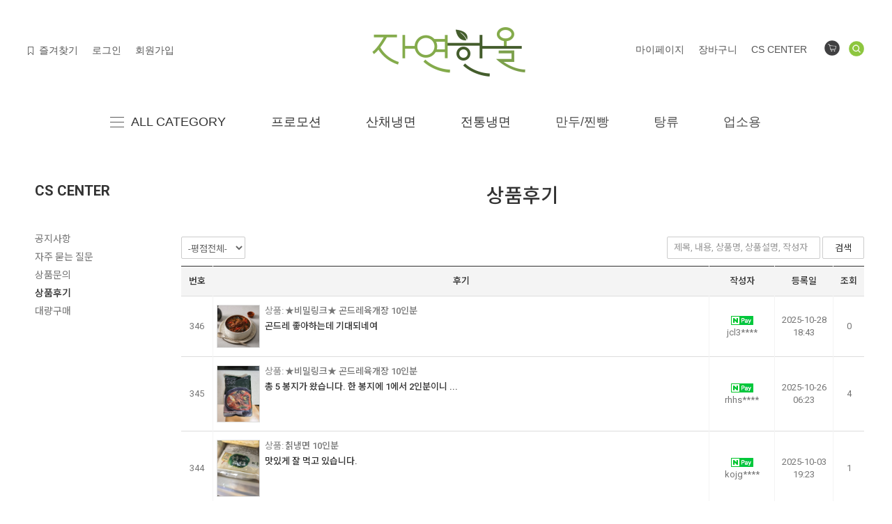

--- FILE ---
content_type: text/html; charset=UTF-8
request_url: https://www.e-hiland.com/board/?id=goods_review
body_size: 17171
content:
<!-- ================= #HTML_HEADER :: START. 파일위치 : _modules/common/html_header.html ================= -->
<!-- ++++++++++++++++++++++++++++++++++++++++++++++++++++
@@ #HTML_HEADER @@
- 파일위치 : [스킨폴더]/_modules/common/html_header.html
++++++++++++++++++++++++++++++++++++++++++++++++++++ -->
<!doctype html>
<html xmlns="http://www.w3.org/1999/xhtml" lang="ko" xml:lang="ko"  xmlns:fb="http://ogp.me/ns/fb#"  xmlns:og="http://ogp.me/ns#">
<head prefix="og: http://ogp.me/ns# fb: http://ogp.me/ns/fb# website: http://ogp.me/ns/fb/website#">
<meta http-equiv="X-UA-Compatible" content="IE=edge" />
<meta charset="utf-8">

<script nonce="MvZ1QNK8eOvsA5Ru5S5ANOxmCh4CBQEo5VMNCxDRbPc=">window.Firstmall = window.Firstmall || {};
window.Firstmall.Config = {"Environment":{"MobileMode":true,"SetMode":null,"Language":"KR","isAdmin":false,"isSellerAdmin":false,"isUser":false,"Currency":{"Basic":{"Id":"KRW","Symbol":"&#x20a9;","Position":"after"},"Skin":{"Id":"KRW","Symbol":"&#x20a9;","Position":"after"}},"serviceLimit":{"H_FR":false,"H_AD":false,"H_NFR":true},"OperationType":"light","Protocol":"https","CacheBreaker":"86c7eed94707dab7fe913c4dc7d9950e453a86fa"},"Security":{"PreventDrag":false,"PreventContextMenu":false,"MemberLogoutLimit":"60"},"Search":{"AutoComplete":true,"Suggest":false}};
(function(){ var aliases = {"gl_operation_type":window.Firstmall.Config.Environment.OperationType,"gl_mobile_mode":window.Firstmall.Config.Environment.MobileMode,"gl_set_mode":window.Firstmall.Config.Environment.SetMode,"gl_language":window.Firstmall.Config.Environment.Language,"gl_basic_currency":window.Firstmall.Config.Environment.Currency.Basic.Id,"gl_skin_currency":window.Firstmall.Config.Environment.Currency.Skin.Id,"gl_basic_currency_symbol":window.Firstmall.Config.Environment.Currency.Basic.Symbol,"gl_basic_currency_symbol_position":window.Firstmall.Config.Environment.Currency.Basic.Position,"gl_protocol":window.Firstmall.Config.Environment.Protocol+"://","gl_broadcast":window.Firstmall.Config.Environment.Broadcast}; for(var attr in aliases) { window[attr] = aliases[attr]; }})();</script>
<!-- <meta http-equiv="Content-Security-Policy" content="upgrade-insecure-requests" />  -->
<meta name="viewport" content="width=device-width, initial-scale=1.0, minimum-scale=1.0, maximum-scale=1.0">
<meta http-equiv="Content-Script-Type" content="text/javascript" />
<meta http-equiv="Content-Style-Type" content="text/css" />
<title></title>
<meta name="naver-site-verification" content="c10cebb257ceab87887f75defb5e748a694e24b9" />
	<!-- SEO 설정이 있을경우 -->
	<meta name="Robots" content="noindex,nofollow" />
<meta name="title" content="" />
<meta name="author" content="" />
<meta name="description" content="" />
<meta name="keywords" content="" />

<meta property="og:url" content="https://www.e-hiland.com/board/?id=goods_review" />
<meta property="og:site_name" content="태백산채냉면" />
<meta property="og:title" content="" />
	<meta property="og:description" content="청정고원 강원도의 산나물을 첨가한 식품 생산 및 판매" />

<meta property="og:type" content="website" />

<meta property="og:image" content="https://www.e-hiland.com/data/icon/favicon/snslogo.jpg?1769294802"  />
<link rel="image_src" href="https://www.e-hiland.com/data/icon/favicon/snslogo.jpg?1769294802"/>

<!-- CSS -->
<link rel="stylesheet" type="text/css" href="/data/font/font.css" />

<!-- 구글 웹폰트 -->
<link href="https://fonts.googleapis.com/css?family=Noto+Sans+KR:100,300,400,500,700&amp;subset=korean" rel="stylesheet">
<link href="https://fonts.googleapis.com/css?family=Roboto:100,300,400,500,700" rel="stylesheet">

<link rel="stylesheet" type="text/css" href="/data/skin/responsive_food_organic_gl/css/jqueryui/black-tie/jquery-ui-1.8.16.custom.css" />
<link rel="stylesheet" type="text/css" href="/app/javascript/plugin/slick/slick.css"><!-- 반응형 슬라이드 -->
<link rel="stylesheet" type="text/css" href="/data/design/goods_info_style.css"><!-- 상품디스플레이 CSS -->
<link rel="stylesheet" type="text/css" href="/data/design/goods_info_user.css"><!-- ++++++++++++ 상품디스플레이 사용자/제작자 CSS ++++++++++++ -->
<link rel="stylesheet" type="text/css" href="/data/skin/responsive_food_organic_gl/css/lib.css" />
<link rel="stylesheet" type="text/css" href="/data/skin/responsive_food_organic_gl/css/common.css" />
<link rel="stylesheet" type="text/css" href="/data/skin/responsive_food_organic_gl/css/board.css" />
<link rel="stylesheet" type="text/css" href="/data/skin/responsive_food_organic_gl/css/buttons.css" />
<link rel="stylesheet" type="text/css" href="/data/skin/responsive_food_organic_gl/css/mobile_pagination.css" />
<link rel="stylesheet" type="text/css" href="/link/css?k=quickdesign&v=20260125074644" /><!-- Quick Design CSS -->
<link rel="stylesheet" type="text/css" href="/data/skin/responsive_food_organic_gl/css/broadcast.css" /> 
<link rel="stylesheet" type="text/css" href="/data/skin/responsive_food_organic_gl/css/user.css" /><!-- ++++++++++++ 스킨 사용자/제작자 CSS ++++++++++++ -->
<link rel="stylesheet" href="/app/javascript/plugin/touchSlider/swiper.css" />
<!-- /CSS -->
<link rel="stylesheet" type="text/css" href="/app/javascript/plugin/jquery_swipe/jquery_swipe.css" />

<!--//스킨 수정용-->
<link rel="stylesheet" type="text/css" href="/data/skin/responsive_food_organic_gl/css/gcs_custom.css" />

<link rel="stylesheet" type="text/css" href="/data/skin/responsive_food_organic_gl/css/user.css" />

<!-- 파비콘 -->
    <link rel="shortcut icon" href="https://www.e-hiland.com//data/icon/favicon/favicon1482563570.ico" />

<!-- 자바스크립트 -->
<script src="/app/javascript/jquery/jquery.min.js"></script>
<script src="/app/javascript/jquery/jquery-ui.min.js"></script>
<script src="/app/javascript/plugin/jquery.poshytip.min.js"></script>
<script src="/app/javascript/plugin/jquery.activity-indicator-1.0.0.min.js"></script>
<script src="/app/javascript/plugin/jquery.cookie.js"></script>
<script src="/app/javascript/plugin/jquery.slides.min.js"></script>
<script src="/app/javascript/plugin/jquery.placeholder.js"></script>
<script src="/app/javascript/plugin/validate/jquery.validate.js"></script>
<script src="/app/javascript/plugin/ezmark/js/jquery.ezmark.min.js"></script>
<script src="/app/javascript/plugin/custom-select-box.js"></script>
<script src="/app/javascript/plugin/custom-mobile-pagination.js"></script>
<script src="/app/javascript/plugin/slick/slick.min.js"></script>
<script src="/app/javascript/plugin/jquery_swipe/jquery.event.swipe.js"></script>
<script src="/app/javascript/plugin/touchSlider/swiper.js"></script>


<script>
var REQURL = '/board/?id=goods_review';
var WINDOWWIDTH = window.innerWidth;
</script>


<style type="text/css">

/* 레이아웃설정 폰트 적용 */
#layout_body body,
#layout_body table,
#layout_body div,
#layout_body input,
#layout_body textarea,
#layout_body select,
#layout_body span
{
}

/* 레이아웃설정 스크롤바색상 적용 */
</style>

<!--[ 네이버 공통유입 스크립트 ]-->
<script type="text/javascript" src="https://wcs.naver.net/wcslog.js"></script><script type="text/javascript">
	if(!wcs_add) var wcs_add = {};
	wcs_add["wa"] = "s_10ad691a4f3";
			wcs.inflow('e-hiland.com');
			$(window).load(function() {
		wcs_do(); // 로그 수집 함수 (페이지 로딩후 실행됩니다)
	});
</script>


<!-- /자바스크립트 -->
    <!-- Meta Pixel Code -->
<script>
!function(f,b,e,v,n,t,s)
{if(f.fbq)return;n=f.fbq=function(){n.callMethod?
n.callMethod.apply(n,arguments):n.queue.push(arguments)};
if(!f._fbq)f._fbq=n;n.push=n;n.loaded=!0;n.version='2.0';
n.queue=[];t=b.createElement(e);t.async=!0;
t.src=v;s=b.getElementsByTagName(e)[0];
s.parentNode.insertBefore(t,s)}(window, document,'script',
'https://connect.facebook.net/en_US/fbevents.js');
fbq('init', '899513894167535');
fbq('track', 'PageView');
</script>
<noscript><img height="1" width="1" style="display:none"
src="https://www.facebook.com/tr?id=899513894167535&ev=PageView&noscript=1"
/></noscript>
<!-- End Meta Pixel Code -->
<script>!function(f,b,e,v,n,t,s){if(f.fbq)return;n=f.fbq=function(){n.callMethod?n.callMethod.apply(n,arguments):n.queue.push(arguments)};if(!f._fbq)f._fbq=n;n.push=n;n.loaded=!0;n.version='2.0';n.queue=[];t=b.createElement(e);t.async=!0; t.src=v;s=b.getElementsByTagName(e)[0];s.parentNode.insertBefore(t,s)}(window, document,'script','https://connect.facebook.net/en_US/fbevents.js');fbq('init', '899513894167535', {}, {'agent':'plgabia'});fbq('track', 'PageView');</script><noscript><img height='1' width='1' style='display:none' src='https://www.facebook.com/tr?id=899513894167535&ev=PageView&noscript=1' /></noscript><script src="/app/javascript/js/dev-tools.js?v=86c7eed94707dab7fe91"></script><script src="/app/javascript/js/goods-display_mobile.js?v=86c7eed94707dab7fe91"></script><script src="/app/javascript/js/design.js?v=86c7eed94707dab7fe91"></script><script src="/app/javascript/js/common.js?v=86c7eed94707dab7fe91"></script><script src="/app/javascript/js/common-mobile.js?v=86c7eed94707dab7fe91"></script><script src="/app/javascript/js/front-layout.js?v=86c7eed94707dab7fe91"></script><script src="/app/javascript/js/base64.js?v=86c7eed94707dab7fe91"></script><script src="/app/javascript/js/skin-responsive.js?v=86c7eed94707dab7fe91"></script><script src="/data/js/language/L10n_KR.js?v=86c7eed94707dab7fe91"></script><script src="/data/skin/responsive_food_organic_gl/common/jquery.event.drag-1.5.min.js?v=86c7eed94707dab7fe91"></script><script src="/data/skin/responsive_food_organic_gl/common/jquery.touchSlider.js?v=86c7eed94707dab7fe91"></script><script src="/data/skin/responsive_food_organic_gl/common/responsive.js?v=86c7eed94707dab7fe91"></script><script src="/data/skin/responsive_food_organic_gl/common/script.js?v=86c7eed94707dab7fe91"></script><script src="/data/skin/responsive_food_organic_gl/common/search_ver2.js?v=86c7eed94707dab7fe91"></script><script src="/data/skin/responsive_food_organic_gl/common/user.js?v=86c7eed94707dab7fe91"></script><script src="/app/javascript/plugin/jquery.bxslider.js?v=86c7eed94707dab7fe91"></script>
</head>

<body>


<!-- ######################## 21.6.21 gcs jdh #10691 쥐돌이 s -->
<!-- ######################## 21.6.21 gcs jdh #10691 쥐돌이 e -->
<!-- ================= #HTML_HEADER :: END. 파일위치 : _modules/common/html_header.html ================= -->

<!--[ 디자인모드 호출 스크립트]-->

<!--[ 모바일쇼핑몰 디자인모드시 화면 구성 ]-->

<style>
#layout_body {
background-color:#ffffff;}
#layer_pay {position:absolute;top:0px;width:100%;height:100%;background-color:#ffffff;text-align:center;z-index:999999;}
#payprocessing {text-align:center;position:absolute;width:100%;top:150px;z-index:99999999px;}
</style>

<div id="wrap">
	<!-- ================= 어사이드 :: START. 파일위치 : _modules/common/layout_side.html (비동기 로드) ================= -->
	<div id="layout_side" class="layout_side"></div>
	<!-- ================= 어사이드 :: END. 파일위치 : _modules/common/layout_side.html (비동기 로드) ================= -->
	<a href="javascript:;" id="side_close" class="side_close">어사이드 닫기</a>

	<div id="layout_wrap" class="layout_wrap">
		<!-- ================= #LAYOUT_HEADER :: START. 파일위치 : layout_header/standard.html (default) ================= -->
<!-- ++++++++++++++++++++++++++++++++++++++++++++++++++++
@@ #LAYOUT_HEADER @@
- 파일위치 : [스킨폴더]/layout_header/standard.html
++++++++++++++++++++++++++++++++++++++++++++++++++++ -->


<!-- //띠배너/팝업 -->

<!-- 상단영역 : 시작 -->
<div id="layout_header" class="layout_header">
	<div class="util_wrap">
		<div class="resp_wrap">
            <div class="util_sub">
                <!-- language -->
                <div class="language hide">
                    <a class="select_list" id="select_main" href="http://e-hiland.com">
                        <span class='language_country_img language_country_img_KR'></span>
                        Korea
                        <span class="sel_arrow"></span>
                    </a>
                    <ul class="optionSub" style="position:relative;display:none;">
                    </ul>
                </div>
            </div>
		</div>
	</div>
    <!-- //상단메뉴 영역 -->

	<div class="logo_wrap">
		<div class="resp_wrap" style="max-width:1840px;">            
            <!-- bookmark -->
            <ul class="bookmark">
                <li><a href="javascript:;"  onclick="bookmarksite('http://e-hiland.com/main/index', '태백산채냉면')" title="북마크"><img src="/data/skin/responsive_food_organic_gl/images/design_resp/icon_bookmark.png" alt="bookmark" />&nbsp; <span designElement="text" textIndex="1"  textTemplatePath="cmVzcG9uc2l2ZV9mb29kX29yZ2FuaWNfZ2wvbGF5b3V0X2hlYWRlci9zdGFuZGFyZC5odG1s" >즐겨찾기</span></a></li>
                <li><a href="https://www.e-hiland.com/member/login" designElement="text" textIndex="6"  textTemplatePath="cmVzcG9uc2l2ZV9mb29kX29yZ2FuaWNfZ2wvbGF5b3V0X2hlYWRlci9zdGFuZGFyZC5odG1s"  target="_self">로그인</a></li>
                <li>
                    <a href="https://www.e-hiland.com/member/agreement" designElement="text" textIndex="7"  textTemplatePath="cmVzcG9uc2l2ZV9mb29kX29yZ2FuaWNfZ2wvbGF5b3V0X2hlYWRlci9zdGFuZGFyZC5odG1s"  target="_self">회원가입</a>
                </li>
            </ul>    
            <ul class="util_wrap_menu2">
                <li><a href="https://www.e-hiland.com/mypage" designElement="text" textIndex="8"  textTemplatePath="cmVzcG9uc2l2ZV9mb29kX29yZ2FuaWNfZ2wvbGF5b3V0X2hlYWRlci9zdGFuZGFyZC5odG1s"  target="_self">마이페이지</a></li>
                <li><a href="https://www.e-hiland.com/order/cart" designElement="text" textIndex="9"  textTemplatePath="cmVzcG9uc2l2ZV9mb29kX29yZ2FuaWNfZ2wvbGF5b3V0X2hlYWRlci9zdGFuZGFyZC5odG1s"  target="_self">장바구니</a></li>
                <li class="respCartArea hide"><a href="/order/cart"><span designElement="text" textIndex="10"  textTemplatePath="cmVzcG9uc2l2ZV9mb29kX29yZ2FuaWNfZ2wvbGF5b3V0X2hlYWRlci9zdGFuZGFyZC5odG1s" >CART</span><span class="cart_cnt1">0</span></a></li>
                <li><a href="https://www.e-hiland.com/service/cs" designElement="text" textIndex="11"  textTemplatePath="cmVzcG9uc2l2ZV9mb29kX29yZ2FuaWNfZ2wvbGF5b3V0X2hlYWRlci9zdGFuZGFyZC5odG1s"  target="_self">CS CENTER</a></li>                
            </ul>
        
            <!-- logo -->
			<h1 class="logo_area">
				<a href='https://www.e-hiland.com' target='_self'><img src="/data/skin/responsive_food_organic_gl/images/design_resp/logo.png" title="태백산채냉면영농조합" alt="태백산채냉면영농조합"></a>
			</h1>

			<!-- 햄버거 버튼 -->
			<div class="resp_top_hamburger">
				<a href="#category"><b>aside menu</b></a>
			</div>
        
			<!-- +++++++++++++++++++++++++ 검색 리뉴얼 +++++++++++++++++++++++++++++ -->
			<div id="searchModule" class="resp_top_search">
				<a href="javascript:void(0)" id="btnSearchV2" class="btn_search_open">검색</a>
				<div id="searchVer2" class="search_ver2">
					<div class="search_new">
						<!-- ------- 검색 입력 ------- -->
						<form name="topSearchForm" id="topSearchForm" action="/goods/search">
						<div class="input_area">
							<div class="cont">
								<label class="search_box"><input type="text" name="search_text" id="searchVer2InputBox" class="search_ver2_input_box" placeholder="Search" autocomplete="off" /></label>
								<button type="submit" class="search"></button>
								<button type="button" class="close searchModuleClose"></button>
							</div>
						</div>
						</form>
						<!-- ------- 페이지별 기본 검색 ------- -->
						<!-- ------- //검색 입력 ------- -->
						<div class="contetns_area" style="display:none;">
						<!-- ------- 최근 검색어, 최근본 상품 ------- -->
							<div id="recentArea" class="recent_area">
								<ul class="tab_btns">
									<li class="on"><a href="#recent-searched-list">최근 검색어</a></li>
									<li><a href="#recent-item-list">최근본 상품</a></li>
								</ul>
								<!-- 최근 검색어 -->
								<div id="recent-searched-list" class="tab_contents">
									<ul id="recentSearchedList" class="searching_list">
										<li class="recent_search_item popular_search_item">
											<a class="searched_item" href="javascript:void(0)">육수</a>
										</li>
										<li class="recent_search_item popular_search_item">
											<a class="searched_item" href="javascript:void(0)">곤드레왕교자</a>
										</li>
										<li class="recent_search_item popular_search_item">
											<a class="searched_item" href="javascript:void(0)">찐빵</a>
										</li>
										<li class="recent_search_item popular_search_item">
											<a class="searched_item" href="javascript:void(0)">냉면</a>
										</li>
										<li class="no_data">최근검색어가 없습니다.</li>
									</ul>
									<div id="recentSearchedGuide" class="no_data" style="display:none;">최근 검색어 저장 기능이 꺼져있습니다.</div>
									<ul class="tab_foot_menu">
										<li class="menu_item">
											<a href="javascript:void(0)" data-value="all" onclick="searchRecentRemove(this)">전체삭제</a>
											<a class="btnRecentAuto off" href="javascript:void(0)">자동저장 끄기</a>
											<a class="btnRecentAuto on" href="javascript:void(0)" style="display:none;">자동저장 <span class="importcolor">켜기</span></a>
										</li>
										<li class="search_close searchModuleClose"><a href="javascript:void(0)">닫기</a></li>
									</ul>
								</div>
								<!-- //최근 검색어 -->
								<!-- 최근본 상품 -->
								<div id="recent-item-list" class="tab_contents" style="display:none;">
									<ul class="recent_item_list">
										<li class="no_data" style="display:none;">최근본 상품이 없습니다.</li>
									</ul>
									<ul class="tab_foot_menu">
										<li class="swiper_guide">
											<span class="to_left">&lt;</span>
											<span class="to_right">&gt;</span>
										</li>
										<li class="search_close searchModuleClose"><a href="javascript:void(0)">닫기</a></li>
									</ul>
								</div>
								<!-- //최근본 상품 -->
							</div>
						<!-- ------- //최근 검색어, 최근본 상품 ------- -->

						<!-- ------- 검색어 자동완성 ------- -->
							<div id="autoCompleteArea" class="autocomplete_area" style="display:none;">

								<!-- 검색어 자동완성 - 검색어 -->
								<div class="autocomplete_searching">
									<ul id="autoCompleteList" class="searching_list">
									</ul>

									<div id="autoCompleteGuide" class="no_data" style="display:none;">자동완성 기능이 꺼져있습니다</div>

									<ul class="tab_foot_menu">
										<li class="menu_item">
											<a class="btnAutoComplete off" href="javascript:void(0)">자동완성 끄기</a>
											<a class="btnAutoComplete on" href="javascript:void(0)" style="display:none;">자동완성 <span class="importcolor">켜기</span></a>
										</li>
										<li class="search_close searchModuleClose"><a href="javascript:void(0)">닫기</a></li>
									</ul>
								</div>
								<!-- //검색어 자동완성 - 검색어 -->

								<!-- 검색어 자동완성 - 배너( 추천상품 ) -->
								<div id="autoCompleteBanner" class="autocomplete_banner">
									<h5 class="title">추천 상품</h5>
									<ul id="autocompleteBannerList" class="banner_list">
									</ul>
								</div>
								<!-- //검색어 자동완성 - 배너( 추천상품 ) -->
							</div>
						<!-- ------- //검색어 자동완성 ------- -->
						</div>
					</div>
				</div>
			</div>

			<!-- +++++++++++++++++++++++++ //검색 리뉴얼 +++++++++++++++++++++++++++++ -->

			<!-- 장바구니 -->
            <a href="/order/cart" class="resp_top_cart"></a>

			<!-- 슬라이드 배너 영역 (light_style_1_2) :: START -->
			<div class="gnb_bnr_slide gnb_bnr_slide_02 slider_before_loading" style="display:none; position:absolute; right:40px; top:0px; width:220px; height:148px;">
				<div class="slider_gon">
					<!-- 슬라이드 배너 데이터 영역 :: START -->	<div class="light_style_1_2 designBanner" designElement="banner" templatePath="board/goods_review/_goods_review/index.html" bannerSeq="2"><div class="sslide"><a class="slink" href="/main/index" target="_self"><img class="simg" src="/data/skin/responsive_food_organic_gl/images/banner/2/images_1.png" /></a></div><div class="sslide"><a class="slink" href="/main/index" target="_self"><img class="simg" src="/data/skin/responsive_food_organic_gl/images/banner/2/images_2.png" /></a></div>	</div><!-- 슬라이드 배너 데이터 영역 :: END -->
				</div>
			</div>
			<script type="text/javascript">
			$(function() {
				$('.light_style_1_2').slick({
					autoplay: true,
					vertical: true,
					speed: 400,
					autoplaySpeed: 6000,
				});
			});
			</script>
			<!-- 슬라이드 배너 영역 (light_style_1_2) :: END -->
		</div>
	</div>
	<!-- //로고 영역 -->


	<!-- 카테고리 메뉴 -->
	<div id="cateSwiper" class="nav_wrap">
		<div class="resp_wrap">
			<div class="nav_category_area">
				<div class="designCategoryNavigation">
					<ul class="respCategoryList">
						<li class="nav_category_all">
							<a class="hand categoryAllBtn" designElement="text" textIndex="12"  textTemplatePath="cmVzcG9uc2l2ZV9mb29kX29yZ2FuaWNfZ2wvbGF5b3V0X2hlYWRlci9zdGFuZGFyZC5odG1s"  title="전체 카테고리"><img src="/data/skin/responsive_food_organic_gl/images/design_resp/icon_all_category.png" class="icon" alt=""><span style="color:black; background:white;opacity:0.8">ALL CATEGORY</span></a>
                            <ul class="categoryAllSub">
                                <!-- ++++++++++++++++++++++++++++++++++++++++++++++++++++
@@ 카테고리 네비게이션 @@
- 파일위치 : [스킨폴더]/_modules/category/category_gnb.html
- 현재 3뎁스까지 노출 가능
++++++++++++++++++++++++++++++++++++++++++++++++++++ -->

	<li class="categoryDepth1">
		<a class="categoryDepthLink designElement" designelement="category" href="/goods/catalog?code=0010"><em>냉면</em></a>
		<div class="categorySub">
			<div class="categorySubWrap">
				<ul class="categoryDepth2">
					<li class="categorySubDepth">
						<a href="/goods/catalog?code=00100001">산채냉면</a>
					</li>
					<li class="categorySubDepth">
						<a href="/goods/catalog?code=00100002">전통냉면</a>
					</li>
				</ul>
			</div>
		</div>
	</li>
	<li class="categoryDepth1">
		<a class="categoryDepthLink designElement" designelement="category" href="/goods/catalog?code=0005"><em>탕류</em></a>
		<div class="categorySub">
			<div class="categorySubWrap">
				<ul class="categoryDepth2">
					<li class="categorySubDepth">
						<a href="/goods/catalog?code=00050001">육개장</a>
					</li>
					<li class="categorySubDepth">
						<a href="/goods/catalog?code=00050002">갈비탕</a>
					</li>
				</ul>
			</div>
		</div>
	</li>
	<li class="categoryDepth1">
		<a class="categoryDepthLink designElement" designelement="category" href="/goods/catalog?code=0007"><em>양념육</em></a>
	</li>
	<li class="categoryDepth1">
		<a class="categoryDepthLink designElement" designelement="category" href="/goods/catalog?code=0004"><em>찐빵/만두</em></a>
	</li>
	<li class="categoryDepth1">
		<a class="categoryDepthLink designElement" designelement="category" href="/goods/catalog?code=0002"><em>업소용 대용량</em></a>
	</li>
	<li class="categoryDepth1">
		<a class="categoryDepthLink designElement" designelement="category" href="/goods/catalog?code=0008"><em>프로모션</em></a>
	</li>
	<li class="categoryDepth1">
		<a class="categoryDepthLink designElement" designelement="category" href="/goods/catalog?code=0003"><em>산채</em></a>
	</li>

                            </ul>
						</li> 
						<li class="custom_nav_link">
							<a class="categoryDepthLink" designElement="text" textIndex="13"  textTemplatePath="cmVzcG9uc2l2ZV9mb29kX29yZ2FuaWNfZ2wvbGF5b3V0X2hlYWRlci9zdGFuZGFyZC5odG1s"  href="https://e-hiland.com/goods/catalog?page=1&searchMode=catalog&category=c0008&per=40&sorting=ranking&filter_display=lattice" target="_self"><em><span xss="removed"></span><span style="color:black; background:white;opacity:0.8">프로모션</span></em></a>
						</li>
                        <li class="custom_nav_link">
							<a class="categoryDepthLink" designElement="text" textIndex="14"  textTemplatePath="cmVzcG9uc2l2ZV9mb29kX29yZ2FuaWNfZ2wvbGF5b3V0X2hlYWRlci9zdGFuZGFyZC5odG1s"  href="https://e-hiland.com/goods/catalog?code=00100001" target="_self"><em><span xss="removed"></span><span style="color:black; background:white;opacity:0.8">산채냉면</span></em></a> 
                           						</li>
						<li class="custom_nav_link">
							<a class="categoryDepthLink" designElement="text" textIndex="15"  textTemplatePath="cmVzcG9uc2l2ZV9mb29kX29yZ2FuaWNfZ2wvbGF5b3V0X2hlYWRlci9zdGFuZGFyZC5odG1s"  href="https://e-hiland.com/goods/catalog?code=00100002" target="_self"><em><span xss=removed></span><span style="color:black; background:white;opacity:0.8">전통냉면</span></em></a>
						</li>
						<li class="custom_nav_link">
							<a class="categoryDepthLink" designElement="text" textIndex="16"  textTemplatePath="cmVzcG9uc2l2ZV9mb29kX29yZ2FuaWNfZ2wvbGF5b3V0X2hlYWRlci9zdGFuZGFyZC5odG1s"  href="https://www.e-hiland.com/goods/catalog?page=1&searchMode=catalog&category=c0004&per=40&sorting=ranking&filter_display=lattice" target="_self"><em><span xss=removed></span><span style="color:black; background:white;opacity:0.7">만두/찐빵</span></em></a>
						</li>
						<li class="custom_nav_link">
							<a class="categoryDepthLink" designElement="text" textIndex="17"  textTemplatePath="cmVzcG9uc2l2ZV9mb29kX29yZ2FuaWNfZ2wvbGF5b3V0X2hlYWRlci9zdGFuZGFyZC5odG1s"  href="https://www.e-hiland.com/goods/catalog?page=1&searchMode=catalog&category=c0005&per=40&sorting=ranking&filter_display=lattice" target="_self"><em><span xss=removed></span><span style="color:black; background:white;opacity:0.7">탕류</span></em></a>
						</li>
						<li class="custom_nav_link">
							<a class="categoryDepthLink" designElement="text" textIndex="18"  textTemplatePath="cmVzcG9uc2l2ZV9mb29kX29yZ2FuaWNfZ2wvbGF5b3V0X2hlYWRlci9zdGFuZGFyZC5odG1s"  href="https://www.e-hiland.com/goods/catalog?page=1&searchMode=catalog&category=c0002&per=40&sorting=ranking&filter_display=lattice" target="_self"><em><span xss=removed></span><span style="color:black; background:white;opacity:0.7">업소용</span></em></a>
                           						</li>
					</ul>
				</div>
			</div>
		</div>
	</div>
    <script type="text/javascript">
        /* 카테고리 메뉴 */
        $(function(){
            $(".nav_category_all").on("mouseenter", function(){
                $(".categoryAllSub").show();
            });        
            $(".nav_category_all").on("mouseleave", function(){
                $(".categoryAllSub").hide();
            });
        });
    </script>

	<!-- 카테고리 전체 네비게이션 팝업 START -->
	<div id="categoryAll_wrap" class="categoryAll_wrap" style="display:none;">
		<div class="categoryAllContainer"></div>
	</div>
	<!-- 카테고리 전체 네비게이션 팝업 END -->

	<!-- 브랜드 전체 네비게이션 팝업 START -->
	<div id="brandAll_wrap" class="brandAll_wrap" style="display:none;">
		<div class="brandAllContainer"></div>
	</div>
	<!-- 브랜드 전체 네비게이션 팝업 END -->

	<!-- 지역 전체 네비게이션 팝업 START -->
	<div id="locationAll_wrap" class="locationAll_wrap" style="display:none;">
		<div class="locationAllContainer"></div>
	</div>
	<!-- 지역 전체 네비게이션 팝업 END -->
</div>
<!-- 상단영역 : 끝 -->

<script type="text/javascript" src="/data/skin/responsive_food_organic_gl/common/search_ver2_ready.js"></script><!-- 반응형 관련 프론트 js : 검색, 자동검색어 최근본상품 -->
<script type="text/javascript">
	var resp_loc_top;
	function flyingTitleBar() {
		//var resp_loc_top = $("#layout_header .logo_wrap").offset().top;
		var obj = $("#layout_header .logo_wrap");
		var obj_H = $("#layout_header .logo_wrap").outerHeight();
		$(document).scroll(function(){
			//alert( resp_loc_top );
			if ( ( $('.designPopupBand').is(':hidden') || $('.designPopupBand').length < 1 )  && window.innerWidth < 480 ) {
				if ( $("#layout_header .util_wrap").is(':hidden') ) {
					resp_loc_top = 0;
				} else {
					resp_loc_top = $("#layout_header .util_wrap").outerHeight(); // 띠배너 클로즈시 보정
				}
			}
			if(resp_loc_top < $(document).scrollTop() && window.innerWidth < 480 ){
					obj.addClass("flying");
					if ( !$('#gonBox').length ) {
						$('#layout_header .logo_wrap').before('<div id="gonBox"></div>');
						$('#gonBox').css( 'height', obj_H + 'px' );
					}
			} else {
				obj.removeClass('flying');
				if ( $('#gonBox').length ) {
					$('#gonBox').remove();
				}
			}
		});
	}

	$(function(){
		// 텍스트 수정기능을 통해 소스에 박혀있는 카테고리 삭제시 --> 항목 삭제
		$('#cateSwiper .custom_nav_link').each(function(e) {
			if ( $(this).find('a').text() == '' ) {
				$(this).remove();
			}
		});

		/* 카테고리 활성화 */
		var url2, cateIndex;
		$('#layout_header .designCategoryNavigation .respCategoryList>li').each(function() {
			url2 = $(this).find('a').attr('href');
			if ( REQURL == url2 ) {
				cateIndex = $(this).index();
			} else if ( REQURL != url2 && REQURL.substr( 0, REQURL.length-4 ) == url2 ) {
				// 1depth 카테고리 일치하는 요소가 없는 경우 2뎁스에서 검색
				cateIndex = $(this).index();
			}
		});
		$('#layout_header .designCategoryNavigation .respCategoryList>li').eq(cateIndex).addClass('on');
		/* //카테고리 활성화 */

		/* 카테고리 swiper 동작( 1024 미만인 경우 동작, 1024 이상인 경우 : 마우스 오버시 서브메뉴 노출 ) */
		var slideshowSwiper = undefined;
		if ( window.innerWidth < 1280 && $('#cateSwiper .designCategoryNavigation').length > 0 ) {
			$('#cateSwiper .designCategoryNavigation ul.respCategoryList>li').addClass('swiper-slide');
			slideshowSwiper = new Swiper('#cateSwiper .designCategoryNavigation', {
				wrapperClass: 'respCategoryList',
				slidesPerView: 'auto'
			});
			slideshowSwiper.slideTo( (cateIndex-1), 800, false );
		} else {
			$('#cateSwiper .designCategoryNavigation ul.respCategoryList>li').removeClass('swiper-slide');
			$('#layout_header .respCategoryList .categoryDepth1').hover(
				function() { $(this).find('.categorySub').show(); },
				function() { $(this).find('.categorySub').hide(); }
			);
		}
		$( window ).resize(function() {
			if ( window.innerWidth != WINDOWWIDTH ) {
				if ( window.innerWidth < 1280 && $('#cateSwiper .designCategoryNavigation').length > 0 && slideshowSwiper == undefined ) {
					$('#cateSwiper .designCategoryNavigation ul.respCategoryList>li').addClass('swiper-slide');
					$('#layout_header .respCategoryList .categoryDepth1').off('hover');
					slideshowSwiper = new Swiper('#cateSwiper .designCategoryNavigation', {
						wrapperClass: 'respCategoryList',
						slidesPerView: 'auto'
					});
					slideshowSwiper.slideTo( (cateIndex-1), 800, false );
				} else if ( window.innerWidth > 1279 && slideshowSwiper != undefined ) {
					slideshowSwiper.slideTo( 0, 800, false );
					$('#cateSwiper .designCategoryNavigation ul.respCategoryList>li').removeClass('swiper-slide');
					slideshowSwiper.destroy();
					slideshowSwiper = undefined;
					$('#layout_header .respCategoryList .categoryDepth1').hover(
						function() { $(this).find('.categorySub').show(); },
						function() { $(this).find('.categorySub').hide(); }
					);
				}
			}
		});
		/* //카테고리 swiper 동작( 1024 미만인 경우 동작, 1024 이상인 경우 : 마우스 오버시 서브메뉴 노출 ) */

		//================= 카테고리 전체 네비게이션 START ====================
		$('.categoryAllBtn').click(function() {
			$('#categoryAll_wrap .categoryAllContainer').load('/common/category_all_navigation', function() {
				$('#categoryAll_wrap').show();
				$('body').css( 'overflow', 'hidden' );
			});
		});
		$('#categoryAll_wrap').on('click', '.categoryAllClose', function() {
			$('#categoryAll_wrap').hide();
			$('body').css( 'overflow', 'auto' );
		});
		//================= 카테고리 전체 네비게이션 END  ====================

		//================= 브랜드 전체 네비게이션 START ====================
		$('.brandAllBtn').click(function() {
			$('#brandAll_wrap .brandAllContainer').load('/common/brand_all_navigation', function() {
				$('#brandAll_wrap').show();
				$('body').css( 'overflow', 'hidden' );
			});
		});
		$('#brandAll_wrap').on('click', '.brandAllClose', function() {
			$('#brandAll_wrap').hide();
			$('body').css( 'overflow', 'auto' );
		});
		//================= 브랜드 전체 네비게이션 END  ====================

		//================= 지역 전체 네비게이션 START ====================
		$('.locationAllBtn').click(function() {
			$('#locationAll_wrap .locationAllContainer').load('/common/location_all_navigation', function() {
				$('#locationAll_wrap').show();
				$('body').css( 'overflow', 'hidden' );
			});
		});
		$('#locationAll_wrap').on('click', '.locationAllClose', function() {
			$('#locationAll_wrap').hide();
			$('body').css( 'overflow', 'auto' );
		});
		//================= 지역 전체 네비게이션 END  ====================

		// GNB 검색 관련
		$('#respTopSearch .search_open_btn').click(function() {
			$('#respTopSearch .search_form').addClass('animating');
			$('#respTopSearch .search_text').focus();
		});
		$('#respTopSearch .search_close_btn').click(function() {
			$('#respTopSearch .search_form').removeClass('animating');
		});

		// 타이틀바 띄우기
		flyingTitleBar();
		$( window ).on('resize', function() {
			if ( window.innerWidth != WINDOWWIDTH ) {
				flyingTitleBar();
			}
		});

		/* 카테고리 네비게이션 서브레이어 포지션 변화 */
		var category1DepthNum = $('.respCategoryList .categoryDepth1').length;
		var rightCategoryStandard = Math.floor( category1DepthNum / 2 );
		$('.respCategoryList .categoryDepth1').each(function(e) {
			if ( e > rightCategoryStandard ) {
				//$('.respCategoryList .categoryDepth1').eq(e).addClass('right_area');
			}
		});
		/* 카테고리 네비게이션 서브레이어 포지션 변화 */

		$('.designPopupBand .designPopupClose').on('click', function() {
			// 띠배너 닫기 클릭시
		});
	});
</script>
		<!-- ================= #LAYOUT_HEADER :: END. 파일위치 : layout_header/standard.html (default) ================= -->

		<div id="layout_body" class="layout_body">
		<!-- ================= 파트 페이지들 :: START. ================= -->
<!-- ++++++++++++++++++++++++++++++++++++++++++++++++++++
@@ 게시판 List 레이아웃 템플릿 @@
- 파일위치 : [스킨폴더]/board/index.html
++++++++++++++++++++++++++++++++++++++++++++++++++++ -->

<!-- 본문내용 시작 -->
<!-- <link type="text/css" rel="stylesheet" charset="utf-8" href="/data/skin/responsive_food_organic_gl/board/goods_review/_goods_review/board.css" /> -->
<script type="text/javascript">
//<![CDATA[
var board_id = 'goods_review';
var boardlistsurl = '../board/?id=goods_review';
var boardwriteurl = '../board/write?id=goods_review';
var boardviewurl = '/board/view?id=goods_review&seq=';
var boardmodifyurl = '../board/write?id=goods_review&seq=';
var boardreplyurl = '../board/write?id=goods_review&reply=y&seq=';
var boardrpermurl = '../board/permcheck?id=goods_review&returnurl=';
var gl_isuser = false;
var return_url = '%2Fboard%2F%3Fid%3Dgoods_review';

var comment = '';
var commentlay = 'Y';
var isperm_write = '';
//]]>
</script>
<script type="text/javascript" src="/app/javascript/js/board.js?v=7"  charset="utf-8"></script>
<script type="text/javascript" src="/app/javascript/js/board_mobile.js?v=1"  charset="utf-8"></script>
<script type="text/javascript" src="/app/javascript/js/board_comment_mobile.js?v=2"  charset="utf-8"></script>
<script type="text/javascript" src="/app/javascript/jquery/jquery.form.js" ></script>
<script type="text/javascript" src="/app/javascript/plugin/validate/jquery.validate.js"  charset="utf-8"></script>

<div id="boardlayout" >
	<div class="subpage_wrap">
		<!-- +++++ cscenter LNB ++++ -->
		<div  id="subpageLNB" class="subpage_lnb">
			<!-- ------- 고객센터 LNB 인클루드. 파일위치 : [스킨폴더]/_modules/common/board_lnb.html ------- -->
<!-- ++++++++++++++++++++++++++++++++++++++++++++++++++++
@@ 고객센터( CS CENTER ) LNB @@
- 파일위치 : [스킨폴더]/_modules/common/board_lnb.html
++++++++++++++++++++++++++++++++++++++++++++++++++++ -->

<div id="boardLnbCommon">
	<h2 class="title1"><a href="/service/cs" designElement="text" textIndex="1"  textTemplatePath="cmVzcG9uc2l2ZV9mb29kX29yZ2FuaWNfZ2wvX21vZHVsZXMvY29tbW9uL2JvYXJkX2xuYi5odG1s" >CS CENTER</a></h3>
	<ul class="lnb_sub">
		<li ><a href="/board/?id=notice" designElement="text" textIndex="2"  textTemplatePath="cmVzcG9uc2l2ZV9mb29kX29yZ2FuaWNfZ2wvX21vZHVsZXMvY29tbW9uL2JvYXJkX2xuYi5odG1s" >공지사항</a></li>
		<li ><a href="/board/?id=faq" designElement="text" textIndex="3"  textTemplatePath="cmVzcG9uc2l2ZV9mb29kX29yZ2FuaWNfZ2wvX21vZHVsZXMvY29tbW9uL2JvYXJkX2xuYi5odG1s" >자주 묻는 질문</a></li>
		<li ><a href="/board/?id=goods_qna" designElement="text" textIndex="4"  textTemplatePath="cmVzcG9uc2l2ZV9mb29kX29yZ2FuaWNfZ2wvX21vZHVsZXMvY29tbW9uL2JvYXJkX2xuYi5odG1s" >상품문의</a></li>
		<li class="on"><a href="/board/?id=goods_review" designElement="text" textIndex="5"  textTemplatePath="cmVzcG9uc2l2ZV9mb29kX29yZ2FuaWNfZ2wvX21vZHVsZXMvY29tbW9uL2JvYXJkX2xuYi5odG1s" >상품후기</a></li>
		<li ><a href="/board/?id=bulkorder" designElement="text" textIndex="6"  textTemplatePath="cmVzcG9uc2l2ZV9mb29kX29yZ2FuaWNfZ2wvX21vZHVsZXMvY29tbW9uL2JvYXJkX2xuYi5odG1s" >대량구매</a></li>
	</ul>
</div>
<script>
$(function() {
	// 고객센터 LNB 텍스트 수정기능으로 삭제시, 클라이언트단에서 삭제 처리
	$('#boardLnbCommon a').each(function(e) {
		if ( $(this).text() == '' ) {
			$(this).parent('li, h2').remove();
		}
	});
});
</script>
			<!-- ------- //고객센터 LNB 인클루드 ------- -->
		</div>

		<!-- +++++ cscenter contents ++++ -->
		<div class="subpage_container">
			<!-- 전체 메뉴 -->
			<a id="subAllButton" class="btn_sub_all" href="javascript:void(0)"><span designElement="text" textIndex="1"  textTemplatePath="cmVzcG9uc2l2ZV9mb29kX29yZ2FuaWNfZ2wvYm9hcmQvaW5kZXguaHRtbA==" >MENU</span></a>

			<!-- 타이틀 ( 관리자에서 설정한 "게시판명"이 노출됩니다. ) -->
			<div class="title_container">
				<h2>상품후기</h2>
			</div>

			<div id="bbslist">
				<!-- ------- 각각의 게시판 index.html( 게시물 리스트 ) 로드 ------- -->
<!-- ++++++++++++++++++++++++++++++++++++++++++++++++++++
@@ 상품후기 List @@
- 파일위치 : [스킨폴더]/board/goods_review/_goods_review/index.html
++++++++++++++++++++++++++++++++++++++++++++++++++++ -->

<form name="boardsearch" id="boardsearch">
	<input type="hidden" name="id" value="goods_review">
	<input type="hidden" name="popup" value="">
	<input type="hidden" name="iframe" value="">
	<input type="hidden" name="goods_seq" value="">
	<input type="hidden" name="score" id="score" value="">
	<input type="hidden" name="perpage" id="perpage" value="">
	<input type="hidden" name="page" id="page" value="">
	<input type="hidden" name="category" id="category" value="">

	<ul class="bbs_top_wrap">
		<li class="left">

			<select name="score" id="searchscore"  class="line category">
				<option value=""  selected="selected">-평점전체-</option>
				<option value="1" >★</option>
				<option value="2" >★★</option>
				<option value="3" >★★★</option>
				<option value="4" >★★★★</option>
				<option value="5" >★★★★★</option>
			</select>
		</li>
		<li class="right2">
			<span class="searchform">
				<input type="text" name="search_text" id="search_text" class="res_bbs_search_input" value="" title="제목, 내용, 상품명, 상품설명, 작성자" />
				<button type="submit" class="btn_resp size_b">검색</button>
<button type="button" class="btn_resp size_b hide" onclick="document.location.href='../board/?id=goods_review'">초기화</button>			</span>
		</li>
	</ul>
</form>
<div class="article_info hide">
총 346개 (현재 1/총 18페이지)
</div>


	<div class="res_table">
		<ul class="thead">
<li style="width:45px;"><span designElement="text" textIndex="1"  textTemplatePath="cmVzcG9uc2l2ZV9mb29kX29yZ2FuaWNfZ2wvYm9hcmQvZ29vZHNfcmV2aWV3L19nb29kc19yZXZpZXcvaW5kZXguaHRtbA==" >번호</span></li>			<li><span designElement="text" textIndex="2"  textTemplatePath="cmVzcG9uc2l2ZV9mb29kX29yZ2FuaWNfZ2wvYm9hcmQvZ29vZHNfcmV2aWV3L19nb29kc19yZXZpZXcvaW5kZXguaHRtbA==" >후기</span></li>
<li style="width:94px;"><span designElement="text" textIndex="4"  textTemplatePath="cmVzcG9uc2l2ZV9mb29kX29yZ2FuaWNfZ2wvYm9hcmQvZ29vZHNfcmV2aWV3L19nb29kc19yZXZpZXcvaW5kZXguaHRtbA==" >작성자</span></li><li style="width:84px;"><span designElement="text" textIndex="6"  textTemplatePath="cmVzcG9uc2l2ZV9mb29kX29yZ2FuaWNfZ2wvYm9hcmQvZ29vZHNfcmV2aWV3L19nb29kc19yZXZpZXcvaW5kZXguaHRtbA==" >등록일</span></li><li style="width:45px;"><span designElement="text" textIndex="7"  textTemplatePath="cmVzcG9uc2l2ZV9mb29kX29yZ2FuaWNfZ2wvYm9hcmQvZ29vZHNfcmV2aWV3L19nb29kc19yZXZpZXcvaW5kZXguaHRtbA==" >조회</span></li>		</ul>
		<ul class="tbody   ">
<li class="mo_hide"><span class="mtitle" designElement="text" textIndex="10"  textTemplatePath="cmVzcG9uc2l2ZV9mb29kX29yZ2FuaWNfZ2wvYm9hcmQvZ29vZHNfcmV2aWV3L19nb29kc19yZXZpZXcvaW5kZXguaHRtbA==" >번호:</span> 346</li>			<li class="subject">
					<ul class="board_goods_list">
						<li class="pic">
							<span class="boad_view_btn " viewlink="/board/view?id=goods_review&seq=346"  viewtype="page"  pagetype=""  board_seq="346" board_id="goods_review">
								<img src="/data/goods/1/2025/09/100054_2025091614093020.jpg" onerror="this.src='/data/icon/error/noimage_list.gif'" alt="" />
							</span>
						</li>
						<li class="info">
							<div class="name"><a href="/goods/view?no=100054" target="_blank">★비밀링크★ 곤드레육개장 10인분</a></div>
							<div class="title">
								<span class="boad_view_btn" viewlink="/board/view?id=goods_review&seq=346"  viewtype="page"  pagetype=""  board_seq="346" board_id="goods_review">
									<span class="type"></span>
									곤드레 좋아하는데 기대되네여
									
								</span>
							</div>
							<div class="cont">
								<span class="boad_view_btn" viewlink="/board/view?id=goods_review&seq=346" viewtype="page"  pagetype="" board_seq="346" board_id="goods_review"></span>
							</div>
						</li>
					</ul>
			</li>
<li><img src='/admin/skin/default/images/board/icon/icon_npay.gif' alt='네이버페이 후기'/><br/>jcl3****</li><li>2025-10-28 18:43</li><li><span class="mtitle" designElement="text" textIndex="11"  textTemplatePath="cmVzcG9uc2l2ZV9mb29kX29yZ2FuaWNfZ2wvYm9hcmQvZ29vZHNfcmV2aWV3L19nb29kc19yZXZpZXcvaW5kZXguaHRtbA==" >조회:</span> 0</li>		</ul>
		<ul class="tbody   ">
<li class="mo_hide"><span class="mtitle" designElement="text" textIndex="10"  textTemplatePath="cmVzcG9uc2l2ZV9mb29kX29yZ2FuaWNfZ2wvYm9hcmQvZ29vZHNfcmV2aWV3L19nb29kc19yZXZpZXcvaW5kZXguaHRtbA==" >번호:</span> 345</li>			<li class="subject">
					<ul class="board_goods_list">
						<li class="pic">
							<span class="boad_view_btn " viewlink="/board/view?id=goods_review&seq=345"  viewtype="page"  pagetype=""  board_seq="345" board_id="goods_review">
								<img src="https://phinf.pstatic.net/checkout.phinf/20251026_128/1761425357108Kx5NX_JPEG/1000004626.jpg?type=w640" onerror="this.src='/data/icon/error/noimage_list.gif'" alt="" />
							</span>
						</li>
						<li class="info">
							<div class="name"><a href="/goods/view?no=100054" target="_blank">★비밀링크★ 곤드레육개장 10인분</a></div>
							<div class="title">
								<span class="boad_view_btn" viewlink="/board/view?id=goods_review&seq=345"  viewtype="page"  pagetype=""  board_seq="345" board_id="goods_review">
									<span class="type"></span>
									총 5 봉지가 왔습니다. 한 봉지에 1에서 2인분이니 ...
									
								</span>
							</div>
							<div class="cont">
								<span class="boad_view_btn" viewlink="/board/view?id=goods_review&seq=345" viewtype="page"  pagetype="" board_seq="345" board_id="goods_review"></span>
							</div>
						</li>
					</ul>
			</li>
<li><img src='/admin/skin/default/images/board/icon/icon_npay.gif' alt='네이버페이 후기'/><br/>rhhs****</li><li>2025-10-26 06:23</li><li><span class="mtitle" designElement="text" textIndex="11"  textTemplatePath="cmVzcG9uc2l2ZV9mb29kX29yZ2FuaWNfZ2wvYm9hcmQvZ29vZHNfcmV2aWV3L19nb29kc19yZXZpZXcvaW5kZXguaHRtbA==" >조회:</span> 4</li>		</ul>
		<ul class="tbody   ">
<li class="mo_hide"><span class="mtitle" designElement="text" textIndex="10"  textTemplatePath="cmVzcG9uc2l2ZV9mb29kX29yZ2FuaWNfZ2wvYm9hcmQvZ29vZHNfcmV2aWV3L19nb29kc19yZXZpZXcvaW5kZXguaHRtbA==" >번호:</span> 344</li>			<li class="subject">
					<ul class="board_goods_list">
						<li class="pic">
							<span class="boad_view_btn " viewlink="/board/view?id=goods_review&seq=344"  viewtype="page"  pagetype=""  board_seq="344" board_id="goods_review">
								<img src="https://phinf.pstatic.net/checkout.phinf/20251003_262/1759485934874JOPq5_JPEG/image.jpg?type=w640" onerror="this.src='/data/icon/error/noimage_list.gif'" alt="" />
							</span>
						</li>
						<li class="info">
							<div class="name"><a href="/goods/view?no=27704" target="_blank">칡냉면 10인분</a></div>
							<div class="title">
								<span class="boad_view_btn" viewlink="/board/view?id=goods_review&seq=344"  viewtype="page"  pagetype=""  board_seq="344" board_id="goods_review">
									<span class="type"></span>
									맛있게 잘 먹고 있습니다.
									
								</span>
							</div>
							<div class="cont">
								<span class="boad_view_btn" viewlink="/board/view?id=goods_review&seq=344" viewtype="page"  pagetype="" board_seq="344" board_id="goods_review"></span>
							</div>
						</li>
					</ul>
			</li>
<li><img src='/admin/skin/default/images/board/icon/icon_npay.gif' alt='네이버페이 후기'/><br/>kojg****</li><li>2025-10-03 19:23</li><li><span class="mtitle" designElement="text" textIndex="11"  textTemplatePath="cmVzcG9uc2l2ZV9mb29kX29yZ2FuaWNfZ2wvYm9hcmQvZ29vZHNfcmV2aWV3L19nb29kc19yZXZpZXcvaW5kZXguaHRtbA==" >조회:</span> 1</li>		</ul>
		<ul class="tbody   ">
<li class="mo_hide"><span class="mtitle" designElement="text" textIndex="10"  textTemplatePath="cmVzcG9uc2l2ZV9mb29kX29yZ2FuaWNfZ2wvYm9hcmQvZ29vZHNfcmV2aWV3L19nb29kc19yZXZpZXcvaW5kZXguaHRtbA==" >번호:</span> 343</li>			<li class="subject">
					<ul class="board_goods_list">
						<li class="pic">
							<span class="boad_view_btn " viewlink="/board/view?id=goods_review&seq=343"  viewtype="page"  pagetype=""  board_seq="343" board_id="goods_review">
								<img src="https://phinf.pstatic.net/checkout.phinf/20251003_48/1759485891753y0t9b_JPEG/image.jpg?type=w640" onerror="this.src='/data/icon/error/noimage_list.gif'" alt="" />
							</span>
						</li>
						<li class="info">
							<div class="name"><a href="/goods/view?no=27703" target="_blank">칡냉면 20인분</a></div>
							<div class="title">
								<span class="boad_view_btn" viewlink="/board/view?id=goods_review&seq=343"  viewtype="page"  pagetype=""  board_seq="343" board_id="goods_review">
									<span class="type"></span>
									아주 맛있습니다. 인터넷에 파는 냉면중에 1등입니다.
									
								</span>
							</div>
							<div class="cont">
								<span class="boad_view_btn" viewlink="/board/view?id=goods_review&seq=343" viewtype="page"  pagetype="" board_seq="343" board_id="goods_review"></span>
							</div>
						</li>
					</ul>
			</li>
<li><img src='/admin/skin/default/images/board/icon/icon_npay.gif' alt='네이버페이 후기'/><br/>kojg****</li><li>2025-10-03 19:23</li><li><span class="mtitle" designElement="text" textIndex="11"  textTemplatePath="cmVzcG9uc2l2ZV9mb29kX29yZ2FuaWNfZ2wvYm9hcmQvZ29vZHNfcmV2aWV3L19nb29kc19yZXZpZXcvaW5kZXguaHRtbA==" >조회:</span> 0</li>		</ul>
		<ul class="tbody   ">
<li class="mo_hide"><span class="mtitle" designElement="text" textIndex="10"  textTemplatePath="cmVzcG9uc2l2ZV9mb29kX29yZ2FuaWNfZ2wvYm9hcmQvZ29vZHNfcmV2aWV3L19nb29kc19yZXZpZXcvaW5kZXguaHRtbA==" >번호:</span> 342</li>			<li class="subject">
					<ul class="board_goods_list">
						<li class="pic">
							<span class="boad_view_btn " viewlink="/board/view?id=goods_review&seq=342"  viewtype="page"  pagetype=""  board_seq="342" board_id="goods_review">
								<img src="/data/goods/1/2024/05/100041_temp_17147215218317list1.jpg" onerror="this.src='/data/icon/error/noimage_list.gif'" alt="" />
							</span>
						</li>
						<li class="info">
							<div class="name"><a href="/goods/view?no=100041" target="_blank">매운맛을 찾으러 왔다 태백불냉면 10인분 세트</a></div>
							<div class="title">
								<span class="boad_view_btn" viewlink="/board/view?id=goods_review&seq=342"  viewtype="page"  pagetype=""  board_seq="342" board_id="goods_review">
									<span class="type"></span>
									맛나게 잘먹었습니다
									
								</span>
							</div>
							<div class="cont">
								<span class="boad_view_btn" viewlink="/board/view?id=goods_review&seq=342" viewtype="page"  pagetype="" board_seq="342" board_id="goods_review"></span>
							</div>
						</li>
					</ul>
			</li>
<li><img src='/admin/skin/default/images/board/icon/icon_npay.gif' alt='네이버페이 후기'/><br/>gudd****</li><li>2025-09-22 14:49</li><li><span class="mtitle" designElement="text" textIndex="11"  textTemplatePath="cmVzcG9uc2l2ZV9mb29kX29yZ2FuaWNfZ2wvYm9hcmQvZ29vZHNfcmV2aWV3L19nb29kc19yZXZpZXcvaW5kZXguaHRtbA==" >조회:</span> 0</li>		</ul>
		<ul class="tbody   ">
<li class="mo_hide"><span class="mtitle" designElement="text" textIndex="10"  textTemplatePath="cmVzcG9uc2l2ZV9mb29kX29yZ2FuaWNfZ2wvYm9hcmQvZ29vZHNfcmV2aWV3L19nb29kc19yZXZpZXcvaW5kZXguaHRtbA==" >번호:</span> 341</li>			<li class="subject">
					<ul class="board_goods_list">
						<li class="pic">
							<span class="boad_view_btn " viewlink="/board/view?id=goods_review&seq=341"  viewtype="page"  pagetype=""  board_seq="341" board_id="goods_review">
								<img src="/data/goods/1/2024/05/_temp_17171441142029list1.png" onerror="this.src='/data/icon/error/noimage_list.gif'" alt="" />
							</span>
						</li>
						<li class="info">
							<div class="name"><a href="/goods/view?no=100045" target="_blank">태백불냉면 매운양념장500g 스트레스 날려버릴 화끈한 만능양념장</a></div>
							<div class="title">
								<span class="boad_view_btn" viewlink="/board/view?id=goods_review&seq=341"  viewtype="page"  pagetype=""  board_seq="341" board_id="goods_review">
									<span class="type"></span>
									빠른배송 최고의 맛 잘먹었습니다
									
								</span>
							</div>
							<div class="cont">
								<span class="boad_view_btn" viewlink="/board/view?id=goods_review&seq=341" viewtype="page"  pagetype="" board_seq="341" board_id="goods_review"></span>
							</div>
						</li>
					</ul>
			</li>
<li><img src='/admin/skin/default/images/board/icon/icon_npay.gif' alt='네이버페이 후기'/><br/>redd****</li><li>2025-09-09 00:05</li><li><span class="mtitle" designElement="text" textIndex="11"  textTemplatePath="cmVzcG9uc2l2ZV9mb29kX29yZ2FuaWNfZ2wvYm9hcmQvZ29vZHNfcmV2aWV3L19nb29kc19yZXZpZXcvaW5kZXguaHRtbA==" >조회:</span> 0</li>		</ul>
		<ul class="tbody   ">
<li class="mo_hide"><span class="mtitle" designElement="text" textIndex="10"  textTemplatePath="cmVzcG9uc2l2ZV9mb29kX29yZ2FuaWNfZ2wvYm9hcmQvZ29vZHNfcmV2aWV3L19nb29kc19yZXZpZXcvaW5kZXguaHRtbA==" >번호:</span> 340</li>			<li class="subject">
					<ul class="board_goods_list">
						<li class="pic">
							<span class="boad_view_btn " viewlink="/board/view?id=goods_review&seq=340"  viewtype="page"  pagetype=""  board_seq="340" board_id="goods_review">
								<img src="/data/goods/1/2018/04/27704_tmp_c0d8ed5dcbd924165ce242d24775bc657642list1.jpg" onerror="this.src='/data/icon/error/noimage_list.gif'" alt="" />
							</span>
						</li>
						<li class="info">
							<div class="name"><a href="/goods/view?no=27704" target="_blank">칡냉면 10인분</a></div>
							<div class="title">
								<span class="boad_view_btn" viewlink="/board/view?id=goods_review&seq=340"  viewtype="page"  pagetype=""  board_seq="340" board_id="goods_review">
									<span class="type"></span>
									빠른배송 최고의맛 감사합니다
									
								</span>
							</div>
							<div class="cont">
								<span class="boad_view_btn" viewlink="/board/view?id=goods_review&seq=340" viewtype="page"  pagetype="" board_seq="340" board_id="goods_review"></span>
							</div>
						</li>
					</ul>
			</li>
<li><img src='/admin/skin/default/images/board/icon/icon_npay.gif' alt='네이버페이 후기'/><br/>redd****</li><li>2025-09-09 00:05</li><li><span class="mtitle" designElement="text" textIndex="11"  textTemplatePath="cmVzcG9uc2l2ZV9mb29kX29yZ2FuaWNfZ2wvYm9hcmQvZ29vZHNfcmV2aWV3L19nb29kc19yZXZpZXcvaW5kZXguaHRtbA==" >조회:</span> 0</li>		</ul>
		<ul class="tbody   ">
<li class="mo_hide"><span class="mtitle" designElement="text" textIndex="10"  textTemplatePath="cmVzcG9uc2l2ZV9mb29kX29yZ2FuaWNfZ2wvYm9hcmQvZ29vZHNfcmV2aWV3L19nb29kc19yZXZpZXcvaW5kZXguaHRtbA==" >번호:</span> 339</li>			<li class="subject">
					<ul class="board_goods_list">
						<li class="pic">
							<span class="boad_view_btn " viewlink="/board/view?id=goods_review&seq=339"  viewtype="page"  pagetype=""  board_seq="339" board_id="goods_review">
								<img src="/data/goods/1/2025/08/100051_temp_17540091002467list1.jpg" onerror="this.src='/data/icon/error/noimage_list.gif'" alt="" />
							</span>
						</li>
						<li class="info">
							<div class="name"><a href="/goods/view?no=100051" target="_blank">★비밀링크★ [자연한올] 산채냉면 10인분</a></div>
							<div class="title">
								<span class="boad_view_btn" viewlink="/board/view?id=goods_review&seq=339"  viewtype="page"  pagetype=""  board_seq="339" board_id="goods_review">
									<span class="type"></span>
									생각외로 정말 맛있어요~~육수도 시원하고요~~^^
									
								</span>
							</div>
							<div class="cont">
								<span class="boad_view_btn" viewlink="/board/view?id=goods_review&seq=339" viewtype="page"  pagetype="" board_seq="339" board_id="goods_review"></span>
							</div>
						</li>
					</ul>
			</li>
<li><img src='/admin/skin/default/images/board/icon/icon_npay.gif' alt='네이버페이 후기'/><br/>dfii****</li><li>2025-08-29 20:45</li><li><span class="mtitle" designElement="text" textIndex="11"  textTemplatePath="cmVzcG9uc2l2ZV9mb29kX29yZ2FuaWNfZ2wvYm9hcmQvZ29vZHNfcmV2aWV3L19nb29kc19yZXZpZXcvaW5kZXguaHRtbA==" >조회:</span> 0</li>		</ul>
		<ul class="tbody   ">
<li class="mo_hide"><span class="mtitle" designElement="text" textIndex="10"  textTemplatePath="cmVzcG9uc2l2ZV9mb29kX29yZ2FuaWNfZ2wvYm9hcmQvZ29vZHNfcmV2aWV3L19nb29kc19yZXZpZXcvaW5kZXguaHRtbA==" >번호:</span> 338</li>			<li class="subject">
					<ul class="board_goods_list">
						<li class="pic">
							<span class="boad_view_btn " viewlink="/board/view?id=goods_review&seq=338"  viewtype="page"  pagetype=""  board_seq="338" board_id="goods_review">
								<img src="https://phinf.pstatic.net/checkout.phinf/20250826_200/1756207010816Azuqn_JPEG/1756206976483.jpg?type=w640" onerror="this.src='/data/icon/error/noimage_list.gif'" alt="" />
							</span>
						</li>
						<li class="info">
							<div class="name"><a href="/goods/view?no=31541" target="_blank">산채냉면 10인분</a></div>
							<div class="title">
								<span class="boad_view_btn" viewlink="/board/view?id=goods_review&seq=338"  viewtype="page"  pagetype=""  board_seq="338" board_id="goods_review">
									<span class="type"></span>
									생각보다 면 육수 넘 맛있네요 올해 먹은 냉면중 젤먓나...
									
								</span>
							</div>
							<div class="cont">
								<span class="boad_view_btn" viewlink="/board/view?id=goods_review&seq=338" viewtype="page"  pagetype="" board_seq="338" board_id="goods_review"></span>
							</div>
						</li>
					</ul>
			</li>
<li><img src='/admin/skin/default/images/board/icon/icon_npay.gif' alt='네이버페이 후기'/><br/>yang****</li><li>2025-08-26 20:45</li><li><span class="mtitle" designElement="text" textIndex="11"  textTemplatePath="cmVzcG9uc2l2ZV9mb29kX29yZ2FuaWNfZ2wvYm9hcmQvZ29vZHNfcmV2aWV3L19nb29kc19yZXZpZXcvaW5kZXguaHRtbA==" >조회:</span> 5</li>		</ul>
		<ul class="tbody   ">
<li class="mo_hide"><span class="mtitle" designElement="text" textIndex="10"  textTemplatePath="cmVzcG9uc2l2ZV9mb29kX29yZ2FuaWNfZ2wvYm9hcmQvZ29vZHNfcmV2aWV3L19nb29kc19yZXZpZXcvaW5kZXguaHRtbA==" >번호:</span> 337</li>			<li class="subject">
					<ul class="board_goods_list">
						<li class="pic">
							<span class="boad_view_btn " viewlink="/board/view?id=goods_review&seq=337"  viewtype="page"  pagetype=""  board_seq="337" board_id="goods_review">
								<img src="https://phinf.pstatic.net/checkout.phinf/20250823_22/1755915677176LtEsi_JPEG/20250821_152103.jpg?type=w640" onerror="this.src='/data/icon/error/noimage_list.gif'" alt="" />
							</span>
						</li>
						<li class="info">
							<div class="name"><a href="/goods/view?no=100051" target="_blank">★비밀링크★ [자연한올] 산채냉면 10인분</a></div>
							<div class="title">
								<span class="boad_view_btn" viewlink="/board/view?id=goods_review&seq=337"  viewtype="page"  pagetype=""  board_seq="337" board_id="goods_review">
									<span class="type"></span>
									면은 건강한 맛입니다. 냉면을 집에서도 간편하게 먹을수...
									
								</span>
							</div>
							<div class="cont">
								<span class="boad_view_btn" viewlink="/board/view?id=goods_review&seq=337" viewtype="page"  pagetype="" board_seq="337" board_id="goods_review"></span>
							</div>
						</li>
					</ul>
			</li>
<li><img src='/admin/skin/default/images/board/icon/icon_npay.gif' alt='네이버페이 후기'/><br/>sun0****</li><li>2025-08-23 11:45</li><li><span class="mtitle" designElement="text" textIndex="11"  textTemplatePath="cmVzcG9uc2l2ZV9mb29kX29yZ2FuaWNfZ2wvYm9hcmQvZ29vZHNfcmV2aWV3L19nb29kc19yZXZpZXcvaW5kZXguaHRtbA==" >조회:</span> 8</li>		</ul>
		<ul class="tbody   ">
<li class="mo_hide"><span class="mtitle" designElement="text" textIndex="10"  textTemplatePath="cmVzcG9uc2l2ZV9mb29kX29yZ2FuaWNfZ2wvYm9hcmQvZ29vZHNfcmV2aWV3L19nb29kc19yZXZpZXcvaW5kZXguaHRtbA==" >번호:</span> 336</li>			<li class="subject">
					<ul class="board_goods_list">
						<li class="pic">
							<span class="boad_view_btn " viewlink="/board/view?id=goods_review&seq=336"  viewtype="page"  pagetype=""  board_seq="336" board_id="goods_review">
								<img src="/data/goods/1/2022/01/31541_temp_16432586437944list1.jpg" onerror="this.src='/data/icon/error/noimage_list.gif'" alt="" />
							</span>
						</li>
						<li class="info">
							<div class="name"><a href="/goods/view?no=31541" target="_blank">산채냉면 10인분</a></div>
							<div class="title">
								<span class="boad_view_btn" viewlink="/board/view?id=goods_review&seq=336"  viewtype="page"  pagetype=""  board_seq="336" board_id="goods_review">
									<span class="type"></span>
									가격대비 너무 환상적인 맛이네요.
감사히 잘 먹었어요
									
								</span>
							</div>
							<div class="cont">
								<span class="boad_view_btn" viewlink="/board/view?id=goods_review&seq=336" viewtype="page"  pagetype="" board_seq="336" board_id="goods_review"></span>
							</div>
						</li>
					</ul>
			</li>
<li><img src='/admin/skin/default/images/board/icon/icon_npay.gif' alt='네이버페이 후기'/><br/>lyj2****</li><li>2025-08-17 11:49</li><li><span class="mtitle" designElement="text" textIndex="11"  textTemplatePath="cmVzcG9uc2l2ZV9mb29kX29yZ2FuaWNfZ2wvYm9hcmQvZ29vZHNfcmV2aWV3L19nb29kc19yZXZpZXcvaW5kZXguaHRtbA==" >조회:</span> 2</li>		</ul>
		<ul class="tbody   ">
<li class="mo_hide"><span class="mtitle" designElement="text" textIndex="10"  textTemplatePath="cmVzcG9uc2l2ZV9mb29kX29yZ2FuaWNfZ2wvYm9hcmQvZ29vZHNfcmV2aWV3L19nb29kc19yZXZpZXcvaW5kZXguaHRtbA==" >번호:</span> 335</li>			<li class="subject">
					<ul class="board_goods_list">
						<li class="pic">
							<span class="boad_view_btn " viewlink="/board/view?id=goods_review&seq=335"  viewtype="page"  pagetype=""  board_seq="335" board_id="goods_review">
								<img src="/data/goods/1/2022/01/31541_temp_16432586437944list1.jpg" onerror="this.src='/data/icon/error/noimage_list.gif'" alt="" />
							</span>
						</li>
						<li class="info">
							<div class="name"><a href="/goods/view?no=31541" target="_blank">산채냉면 10인분</a></div>
							<div class="title">
								<span class="boad_view_btn" viewlink="/board/view?id=goods_review&seq=335"  viewtype="page"  pagetype=""  board_seq="335" board_id="goods_review">
									<span class="type"></span>
									가격대비 너무 환상적인 맛이네요.
감사히 잘 먹었어요
									
								</span>
							</div>
							<div class="cont">
								<span class="boad_view_btn" viewlink="/board/view?id=goods_review&seq=335" viewtype="page"  pagetype="" board_seq="335" board_id="goods_review"></span>
							</div>
						</li>
					</ul>
			</li>
<li><img src='/admin/skin/default/images/board/icon/icon_npay.gif' alt='네이버페이 후기'/><br/>lyj2****</li><li>2025-08-17 11:49</li><li><span class="mtitle" designElement="text" textIndex="11"  textTemplatePath="cmVzcG9uc2l2ZV9mb29kX29yZ2FuaWNfZ2wvYm9hcmQvZ29vZHNfcmV2aWV3L19nb29kc19yZXZpZXcvaW5kZXguaHRtbA==" >조회:</span> 0</li>		</ul>
		<ul class="tbody   ">
<li class="mo_hide"><span class="mtitle" designElement="text" textIndex="10"  textTemplatePath="cmVzcG9uc2l2ZV9mb29kX29yZ2FuaWNfZ2wvYm9hcmQvZ29vZHNfcmV2aWV3L19nb29kc19yZXZpZXcvaW5kZXguaHRtbA==" >번호:</span> 334</li>			<li class="subject">
					<ul class="board_goods_list">
						<li class="pic">
							<span class="boad_view_btn " viewlink="/board/view?id=goods_review&seq=334"  viewtype="page"  pagetype=""  board_seq="334" board_id="goods_review">
								<img src="/data/goods/1/2022/01/31541_temp_16432586437944list1.jpg" onerror="this.src='/data/icon/error/noimage_list.gif'" alt="" />
							</span>
						</li>
						<li class="info">
							<div class="name"><a href="/goods/view?no=31541" target="_blank">산채냉면 10인분</a></div>
							<div class="title">
								<span class="boad_view_btn" viewlink="/board/view?id=goods_review&seq=334"  viewtype="page"  pagetype=""  board_seq="334" board_id="goods_review">
									<span class="type"></span>
									가격대비 너무 환상적인 맛이네요.
감사히 잘 먹었어요
									
								</span>
							</div>
							<div class="cont">
								<span class="boad_view_btn" viewlink="/board/view?id=goods_review&seq=334" viewtype="page"  pagetype="" board_seq="334" board_id="goods_review"></span>
							</div>
						</li>
					</ul>
			</li>
<li><img src='/admin/skin/default/images/board/icon/icon_npay.gif' alt='네이버페이 후기'/><br/>lyj2****</li><li>2025-08-17 11:49</li><li><span class="mtitle" designElement="text" textIndex="11"  textTemplatePath="cmVzcG9uc2l2ZV9mb29kX29yZ2FuaWNfZ2wvYm9hcmQvZ29vZHNfcmV2aWV3L19nb29kc19yZXZpZXcvaW5kZXguaHRtbA==" >조회:</span> 0</li>		</ul>
		<ul class="tbody   ">
<li class="mo_hide"><span class="mtitle" designElement="text" textIndex="10"  textTemplatePath="cmVzcG9uc2l2ZV9mb29kX29yZ2FuaWNfZ2wvYm9hcmQvZ29vZHNfcmV2aWV3L19nb29kc19yZXZpZXcvaW5kZXguaHRtbA==" >번호:</span> 333</li>			<li class="subject">
					<ul class="board_goods_list">
						<li class="pic">
							<span class="boad_view_btn " viewlink="/board/view?id=goods_review&seq=333"  viewtype="page"  pagetype=""  board_seq="333" board_id="goods_review">
								<img src="/data/goods/1/2025/03/24135_temp_17425356503854list1.jpg" onerror="this.src='/data/icon/error/noimage_list.gif'" alt="" />
							</span>
						</li>
						<li class="info">
							<div class="name"><a href="/goods/view?no=24135" target="_blank">곰취냉면 10인분</a></div>
							<div class="title">
								<span class="boad_view_btn" viewlink="/board/view?id=goods_review&seq=333"  viewtype="page"  pagetype=""  board_seq="333" board_id="goods_review">
									<span class="type"></span>
									곰취 물냉 너무 맛나서 매년 구매해서 먹고있어요. 가격...
									
								</span>
							</div>
							<div class="cont">
								<span class="boad_view_btn" viewlink="/board/view?id=goods_review&seq=333" viewtype="page"  pagetype="" board_seq="333" board_id="goods_review"></span>
							</div>
						</li>
					</ul>
			</li>
<li><img src='/admin/skin/default/images/board/icon/icon_npay.gif' alt='네이버페이 후기'/><br/>lyj2****</li><li>2025-08-08 15:49</li><li><span class="mtitle" designElement="text" textIndex="11"  textTemplatePath="cmVzcG9uc2l2ZV9mb29kX29yZ2FuaWNfZ2wvYm9hcmQvZ29vZHNfcmV2aWV3L19nb29kc19yZXZpZXcvaW5kZXguaHRtbA==" >조회:</span> 1</li>		</ul>
		<ul class="tbody   ">
<li class="mo_hide"><span class="mtitle" designElement="text" textIndex="10"  textTemplatePath="cmVzcG9uc2l2ZV9mb29kX29yZ2FuaWNfZ2wvYm9hcmQvZ29vZHNfcmV2aWV3L19nb29kc19yZXZpZXcvaW5kZXguaHRtbA==" >번호:</span> 332</li>			<li class="subject">
					<ul class="board_goods_list">
						<li class="pic">
							<span class="boad_view_btn " viewlink="/board/view?id=goods_review&seq=332"  viewtype="page"  pagetype=""  board_seq="332" board_id="goods_review">
								<img src="https://phinf.pstatic.net/checkout.phinf/20250729_271/1753784849804wqc8e_JPEG/image.jpg?type=w640" onerror="this.src='/data/icon/error/noimage_list.gif'" alt="" />
							</span>
						</li>
						<li class="info">
							<div class="name"><a href="/goods/view?no=27704" target="_blank">칡냉면 10인분</a></div>
							<div class="title">
								<span class="boad_view_btn" viewlink="/board/view?id=goods_review&seq=332"  viewtype="page"  pagetype=""  board_seq="332" board_id="goods_review">
									<span class="type"></span>
									아주 맛있어요. 번창하세요.
									
								</span>
							</div>
							<div class="cont">
								<span class="boad_view_btn" viewlink="/board/view?id=goods_review&seq=332" viewtype="page"  pagetype="" board_seq="332" board_id="goods_review"></span>
							</div>
						</li>
					</ul>
			</li>
<li><img src='/admin/skin/default/images/board/icon/icon_npay.gif' alt='네이버페이 후기'/><br/>kojg****</li><li>2025-07-29 19:49</li><li><span class="mtitle" designElement="text" textIndex="11"  textTemplatePath="cmVzcG9uc2l2ZV9mb29kX29yZ2FuaWNfZ2wvYm9hcmQvZ29vZHNfcmV2aWV3L19nb29kc19yZXZpZXcvaW5kZXguaHRtbA==" >조회:</span> 0</li>		</ul>
		<ul class="tbody   ">
<li class="mo_hide"><span class="mtitle" designElement="text" textIndex="10"  textTemplatePath="cmVzcG9uc2l2ZV9mb29kX29yZ2FuaWNfZ2wvYm9hcmQvZ29vZHNfcmV2aWV3L19nb29kc19yZXZpZXcvaW5kZXguaHRtbA==" >번호:</span> 331</li>			<li class="subject">
					<ul class="board_goods_list">
						<li class="pic">
							<span class="boad_view_btn " viewlink="/board/view?id=goods_review&seq=331"  viewtype="page"  pagetype=""  board_seq="331" board_id="goods_review">
								<img src="/data/goods/1/2022/01/31541_temp_16432586437944list1.jpg" onerror="this.src='/data/icon/error/noimage_list.gif'" alt="" />
							</span>
						</li>
						<li class="info">
							<div class="name"><a href="/goods/view?no=31541" target="_blank">산채냉면 10인분</a></div>
							<div class="title">
								<span class="boad_view_btn" viewlink="/board/view?id=goods_review&seq=331"  viewtype="page"  pagetype=""  board_seq="331" board_id="goods_review">
									<span class="type"></span>
									맛있어요...배송도 빠네요
									
								</span>
							</div>
							<div class="cont">
								<span class="boad_view_btn" viewlink="/board/view?id=goods_review&seq=331" viewtype="page"  pagetype="" board_seq="331" board_id="goods_review"></span>
							</div>
						</li>
					</ul>
			</li>
<li><img src='/admin/skin/default/images/board/icon/icon_npay.gif' alt='네이버페이 후기'/><br/>ben2****</li><li>2025-07-27 22:09</li><li><span class="mtitle" designElement="text" textIndex="11"  textTemplatePath="cmVzcG9uc2l2ZV9mb29kX29yZ2FuaWNfZ2wvYm9hcmQvZ29vZHNfcmV2aWV3L19nb29kc19yZXZpZXcvaW5kZXguaHRtbA==" >조회:</span> 5</li>		</ul>
		<ul class="tbody   ">
<li class="mo_hide"><span class="mtitle" designElement="text" textIndex="10"  textTemplatePath="cmVzcG9uc2l2ZV9mb29kX29yZ2FuaWNfZ2wvYm9hcmQvZ29vZHNfcmV2aWV3L19nb29kc19yZXZpZXcvaW5kZXguaHRtbA==" >번호:</span> 330</li>			<li class="subject">
					<ul class="board_goods_list">
						<li class="pic">
							<span class="boad_view_btn " viewlink="/board/view?id=goods_review&seq=330"  viewtype="page"  pagetype=""  board_seq="330" board_id="goods_review">
								<img src="/data/goods/1/2022/01/31543_temp_16432588204356list1.jpg" onerror="this.src='/data/icon/error/noimage_list.gif'" alt="" />
							</span>
						</li>
						<li class="info">
							<div class="name"><a href="/goods/view?no=31543" target="_blank">산채냉면 3종혼합 6인분</a></div>
							<div class="title">
								<span class="boad_view_btn" viewlink="/board/view?id=goods_review&seq=330"  viewtype="page"  pagetype=""  board_seq="330" board_id="goods_review">
									<span class="type"></span>
									배송도 빠르고 품질도 좋아요
									
								</span>
							</div>
							<div class="cont">
								<span class="boad_view_btn" viewlink="/board/view?id=goods_review&seq=330" viewtype="page"  pagetype="" board_seq="330" board_id="goods_review"></span>
							</div>
						</li>
					</ul>
			</li>
<li><img src='/admin/skin/default/images/board/icon/icon_npay.gif' alt='네이버페이 후기'/><br/>yski****</li><li>2025-07-26 15:29</li><li><span class="mtitle" designElement="text" textIndex="11"  textTemplatePath="cmVzcG9uc2l2ZV9mb29kX29yZ2FuaWNfZ2wvYm9hcmQvZ29vZHNfcmV2aWV3L19nb29kc19yZXZpZXcvaW5kZXguaHRtbA==" >조회:</span> 1</li>		</ul>
		<ul class="tbody   ">
<li class="mo_hide"><span class="mtitle" designElement="text" textIndex="10"  textTemplatePath="cmVzcG9uc2l2ZV9mb29kX29yZ2FuaWNfZ2wvYm9hcmQvZ29vZHNfcmV2aWV3L19nb29kc19yZXZpZXcvaW5kZXguaHRtbA==" >번호:</span> 329</li>			<li class="subject">
					<ul class="board_goods_list">
						<li class="pic">
							<span class="boad_view_btn " viewlink="/board/view?id=goods_review&seq=329"  viewtype="page"  pagetype=""  board_seq="329" board_id="goods_review">
								<img src="/data/goods/1/2018/04/27704_tmp_c0d8ed5dcbd924165ce242d24775bc657642list1.jpg" onerror="this.src='/data/icon/error/noimage_list.gif'" alt="" />
							</span>
						</li>
						<li class="info">
							<div class="name"><a href="/goods/view?no=27704" target="_blank">칡냉면 10인분</a></div>
							<div class="title">
								<span class="boad_view_btn" viewlink="/board/view?id=goods_review&seq=329"  viewtype="page"  pagetype=""  board_seq="329" board_id="goods_review">
									<span class="type"></span>
									배송도 빠르고 품질도 좋아요
									
								</span>
							</div>
							<div class="cont">
								<span class="boad_view_btn" viewlink="/board/view?id=goods_review&seq=329" viewtype="page"  pagetype="" board_seq="329" board_id="goods_review"></span>
							</div>
						</li>
					</ul>
			</li>
<li><img src='/admin/skin/default/images/board/icon/icon_npay.gif' alt='네이버페이 후기'/><br/>yski****</li><li>2025-07-26 15:29</li><li><span class="mtitle" designElement="text" textIndex="11"  textTemplatePath="cmVzcG9uc2l2ZV9mb29kX29yZ2FuaWNfZ2wvYm9hcmQvZ29vZHNfcmV2aWV3L19nb29kc19yZXZpZXcvaW5kZXguaHRtbA==" >조회:</span> 0</li>		</ul>
		<ul class="tbody   ">
<li class="mo_hide"><span class="mtitle" designElement="text" textIndex="10"  textTemplatePath="cmVzcG9uc2l2ZV9mb29kX29yZ2FuaWNfZ2wvYm9hcmQvZ29vZHNfcmV2aWV3L19nb29kc19yZXZpZXcvaW5kZXguaHRtbA==" >번호:</span> 328</li>			<li class="subject">
					<ul class="board_goods_list">
						<li class="pic">
							<span class="boad_view_btn " viewlink="/board/view?id=goods_review&seq=328"  viewtype="page"  pagetype=""  board_seq="328" board_id="goods_review">
								<img src="/data/goods/1/2023/03/100026_temp_16799813926938list1.jpg" onerror="this.src='/data/icon/error/noimage_list.gif'" alt="" />
							</span>
						</li>
						<li class="info">
							<div class="name"><a href="/goods/view?no=100026" target="_blank">냉면김치(무절임) 3kg</a></div>
							<div class="title">
								<span class="boad_view_btn" viewlink="/board/view?id=goods_review&seq=328"  viewtype="page"  pagetype=""  board_seq="328" board_id="goods_review">
									<span class="type"></span>
									배송도 빠르고 품질도 좋아요
									
								</span>
							</div>
							<div class="cont">
								<span class="boad_view_btn" viewlink="/board/view?id=goods_review&seq=328" viewtype="page"  pagetype="" board_seq="328" board_id="goods_review"></span>
							</div>
						</li>
					</ul>
			</li>
<li><img src='/admin/skin/default/images/board/icon/icon_npay.gif' alt='네이버페이 후기'/><br/>yski****</li><li>2025-07-26 15:29</li><li><span class="mtitle" designElement="text" textIndex="11"  textTemplatePath="cmVzcG9uc2l2ZV9mb29kX29yZ2FuaWNfZ2wvYm9hcmQvZ29vZHNfcmV2aWV3L19nb29kc19yZXZpZXcvaW5kZXguaHRtbA==" >조회:</span> 0</li>		</ul>
		<ul class="tbody   ">
<li class="mo_hide"><span class="mtitle" designElement="text" textIndex="10"  textTemplatePath="cmVzcG9uc2l2ZV9mb29kX29yZ2FuaWNfZ2wvYm9hcmQvZ29vZHNfcmV2aWV3L19nb29kc19yZXZpZXcvaW5kZXguaHRtbA==" >번호:</span> 327</li>			<li class="subject">
					<ul class="board_goods_list">
						<li class="pic">
							<span class="boad_view_btn " viewlink="/board/view?id=goods_review&seq=327"  viewtype="page"  pagetype=""  board_seq="327" board_id="goods_review">
								<img src="https://phinf.pstatic.net/checkout.phinf/20250722_251/1753175957590s1tei_JPEG/20250717_185247.jpg?type=w640" onerror="this.src='/data/icon/error/noimage_list.gif'" alt="" />
							</span>
						</li>
						<li class="info">
							<div class="name"><a href="/goods/view?no=31543" target="_blank">산채냉면 3종혼합 6인분</a></div>
							<div class="title">
								<span class="boad_view_btn" viewlink="/board/view?id=goods_review&seq=327"  viewtype="page"  pagetype=""  board_seq="327" board_id="goods_review">
									<span class="type"></span>
									부모님만 사드리고 처음 주문해 봤는데 맛있습니다. 참 ...
									
								</span>
							</div>
							<div class="cont">
								<span class="boad_view_btn" viewlink="/board/view?id=goods_review&seq=327" viewtype="page"  pagetype="" board_seq="327" board_id="goods_review"></span>
							</div>
						</li>
					</ul>
			</li>
<li><img src='/admin/skin/default/images/board/icon/icon_npay.gif' alt='네이버페이 후기'/><br/>sshm****</li><li>2025-07-22 18:49</li><li><span class="mtitle" designElement="text" textIndex="11"  textTemplatePath="cmVzcG9uc2l2ZV9mb29kX29yZ2FuaWNfZ2wvYm9hcmQvZ29vZHNfcmV2aWV3L19nb29kc19yZXZpZXcvaW5kZXguaHRtbA==" >조회:</span> 3</li>		</ul>
	</div>

<div id="pagingDisplay" class="paging_navigation"><a class="on red">1</a><a href="../board/?id=goods_review&amp;page=20" ="" data-ci-pagination-page="2">2</a><a href="../board/?id=goods_review&amp;page=40" ="" data-ci-pagination-page="3">3</a><a href="../board/?id=goods_review&amp;page=60" ="" data-ci-pagination-page="4">4</a><a href="../board/?id=goods_review&amp;page=20" ="" data-ci-pagination-page="2" rel="next"  class="next"><span class="next">다음 ▶</span></a></div>

<ul class="bbs_bottom_wrap">
	<li class="right">
		<button type="button" name="boad_write_btn_no" id="boad_write_btn_no" board_id="" fileperm_read="" class="btn_resp size_b color2" />상품후기 <span designElement="text" textIndex="12"  textTemplatePath="cmVzcG9uc2l2ZV9mb29kX29yZ2FuaWNfZ2wvYm9hcmQvZ29vZHNfcmV2aWV3L19nb29kc19yZXZpZXcvaW5kZXguaHRtbA==" >쓰기</span></button>
	</li>
</ul>


<div id="BoardPwCk" class="hide BoardPwCk">
	<div class="msg">
		<h3> 비밀번호 확인</h3>
		<div>게시글 등록시에 입력했던 비밀번호를 입력해 주세요.</div>
	</div>
	<form name="BoardPwcheckForm" id="BoardPwcheckForm" method="post" action="../board_process" target="actionFrame ">
		<input type="hidden" name="seq" id="pwck_seq" value="" />
		<input type="hidden" name="returnurl" id="pwck_returnurl" value="" />
		<div class="ibox">
			<input type="password" name="pw" id="pwck_pw" style="width:140px;" />
			<button type="submit" id="BoardPwcheckBtn" class="btn_resp size_b color2" />확인</button>
			<button type="button" class="btn_resp size_b" onclick="$('#BoardPwCk').dialog('close');" />취소</button>
		</div>
	</form>
</div>
<!-- //비밀번호 확인 -->
				<!-- ------- //각각의 게시판 index.html( 게시물 리스트 ) 로드 ------- -->
			</div>

		</div>
		<!-- +++++ //cscenter contents ++++ -->
	</div>
	<script type="text/javascript" src="/data/skin/responsive_food_organic_gl/common/cscenter_ui.js"></script><!-- 고객센터 ui 공통 -->

</div>

<div id="CmtBoardPwCkNew" class="hide BoardPwCk">
	<div class="msg">
		<!-- <h3> 비밀번호 확인</h3> -->
		<div>댓글/답글 등록시에 입력했던 비밀번호를 입력해 주세요.</div>
	</div>
	<form name="BoardPwcheckFormNew" id="CmtBoardPwcheckFormNew" method="post" >
	<input type="hidden" name="modetype" id="cmtmodetype_new" value="" />
	<input type="hidden" name="seq" id="cmt_pwck_seq_new" value="" />
	<input type="hidden" name="cmtseq" id="cmt_pwck_cmtseq_new" value="" />
	<input type="hidden" name="cmtparentseq" id="cmt_pwck_cmtreplyseq_new" value="" />
	<input type="hidden" name="cmtreplyidx" id="cmt_pwck_cmtreplyidx_new" value="" />
	<div class="ibox">
		<input type="password" name="pw" id="cmt_pwck_pw_new" class="input" />
		<input type="button" id="CmtBoardPwcheckBtnNew" value=" 확인 " class="hand round_btn" />
		<input type="button" value=" 취소 " class="hand round_btn" onclick="$('#CmtBoardPwCkNew').dialog('close');" />
	</div>
	</form>
</div>


<script type="text/javascript">
function getAuthLogin(){
		var request_uri = "/board/?id=goods_review";
		if ( "" && "") request_uri = "/goods/view?no=";
		//이용하시려면 로그인이 필요합니다!<br/>로그인하시겠습니까?
		openDialogConfirm(getAlert('et362'),'400','155',function(){top.location.href="/member/login?return_url="+encodeURIComponent(request_uri);},function(){});
}

function getLogin(){
		var request_uri = "/board/?id=goods_review";
		if ( "" && "") request_uri = "/goods/view?no=";
		//이용하시려면 로그인이 필요합니다!<br/>로그인하시겠습니까?
		openDialogConfirm(getAlert('et362'),'400','155',function(){top.location.href="/member/login?return_url="+encodeURIComponent(request_uri);},function(){});
}

function getMbLogin(){
		var request_uri = "/board/?id=goods_review";
		if ( "" && "") request_uri = "/goods/view?no=";
		//이용하시려면 로그인이 필요합니다!<br/>로그인하시겠습니까?
		openDialogConfirm(getAlert('et362'),'400','155',function(){top.location.href="/member/login?return_url="+encodeURIComponent(request_uri);},function(){});
}
</script>
<!-- ++++++++++++++++++++++++++++++++++ 게시판 List 레이아웃 템플릿 :: END ++++++++++++++++++++++++++++++++++ -->
		<!-- ================= 파트 페이지들 :: END. ================= -->
		</div>

		<!-- ================= #LAYOUT_FOOTER :: START. 파일위치 : layout_footer/standard.html (default) ================= -->
<!-- Global site tag (gtag.js) - Google Analytics -->
<script>
    var id = 'G-TEQWCN4PSB';
</script>
<script async src="https://www.googletagmanager.com/gtag/js?id=G-TEQWCN4PSB"></script>
<script>
  window.dataLayer = window.dataLayer || [];
  try {
        function gtag(){
        dataLayer.push(arguments);
        
        // 추후 웹인지 앱인지 구분하는 부분 추가 필요
    };
    gtag('js', new Date());
    gtag('config', id);
  } catch(e) {
    console.log('GA4 init 이벤트 발생 에러 :',e);
  }

</script><!-- ++++++++++++++++++++++++++++++++++++++++++++++++++++
@@ #LAYOUT_FOOTER @@
- 파일위치 : [스킨폴더]/layout_footer/standard.html
++++++++++++++++++++++++++++++++++++++++++++++++++++ -->

<div id="layout_footer" class="layout_footer">
	<div class="footer_a" >
		<div class="resp_wrap">
			<ul class="menu1">
				<li>
					<ul class="list">
                        <li><span class="tit" href="/service/cs" designElement="text" textIndex="1"  textTemplatePath="cmVzcG9uc2l2ZV9mb29kX29yZ2FuaWNfZ2wvbGF5b3V0X2Zvb3Rlci9zdGFuZGFyZC5odG1s"  target="_self">CUSTOMER SERVICE</span> :</li>
						<li><a href="tel:033-552-6106">033-552-6106</a></li>
						<li><span designElement="text" textIndex="2"  textTemplatePath="cmVzcG9uc2l2ZV9mb29kX29yZ2FuaWNfZ2wvbGF5b3V0X2Zvb3Rlci9zdGFuZGFyZC5odG1s" >MON-FRI&nbsp; AM 10:00 ~ PM 05:00</span></li>
                        <li><span designElement="text" textIndex="3"  textTemplatePath="cmVzcG9uc2l2ZV9mb29kX29yZ2FuaWNfZ2wvbGF5b3V0X2Zvb3Rlci9zdGFuZGFyZC5odG1s" >LUNCH&nbsp; PM 12:20 ~ PM 01:20</span></li>
                        <li><span designElement="text" textIndex="4"  textTemplatePath="cmVzcG9uc2l2ZV9mb29kX29yZ2FuaWNfZ2wvbGF5b3V0X2Zvb3Rlci9zdGFuZGFyZC5odG1s" >주말,공휴일 휴무</span></li>
					</ul>
				</li>
                <li>
					<ul class="list">
                        <li><span class="tit" designElement="text" textIndex="5"  textTemplatePath="cmVzcG9uc2l2ZV9mb29kX29yZ2FuaWNfZ2wvbGF5b3V0X2Zvb3Rlci9zdGFuZGFyZC5odG1s" >BANK ACCOUNT</span> :</li>
						<li>농협&nbsp; 33503455001231&nbsp; <span designElement="text" textIndex="6"  textTemplatePath="cmVzcG9uc2l2ZV9mb29kX29yZ2FuaWNfZ2wvbGF5b3V0X2Zvb3Rlci9zdGFuZGFyZC5odG1s" >HOLDER</span>&nbsp; 태백산채냉면영농조합</li>
					</ul>
				</li>
			</ul>
		</div>
	</div>
    <div class="footer_b">
		<div class="resp_wrap">
            <ul class="menu2">
                <li><a href="http://xn--o30bj7pdmbt7hpprspg.kr/" designElement="text" textIndex="7"  textTemplatePath="cmVzcG9uc2l2ZV9mb29kX29yZ2FuaWNfZ2wvbGF5b3V0X2Zvb3Rlci9zdGFuZGFyZC5odG1s"  target="_blank">ABOUT US</a></li>
                <li><a href="/service/agreement" designElement="text" textIndex="8"  textTemplatePath="cmVzcG9uc2l2ZV9mb29kX29yZ2FuaWNfZ2wvbGF5b3V0X2Zvb3Rlci9zdGFuZGFyZC5odG1s" >AGREEMENT</a></li>
                <li><a href="/service/privacy" designElement="text" textIndex="9"  textTemplatePath="cmVzcG9uc2l2ZV9mb29kX29yZ2FuaWNfZ2wvbGF5b3V0X2Zvb3Rlci9zdGFuZGFyZC5odG1s" ><strong>PRIVACY POLICY</strong></a></li>
                <li><a href="/service/guide" designElement="text" textIndex="10"  textTemplatePath="cmVzcG9uc2l2ZV9mb29kX29yZ2FuaWNfZ2wvbGF5b3V0X2Zvb3Rlci9zdGFuZGFyZC5odG1s" >SHOPPING GUIDE</a></li>
                <li><a href="/service/partnership" designElement="text" textIndex="11"  textTemplatePath="cmVzcG9uc2l2ZV9mb29kX29yZ2FuaWNfZ2wvbGF5b3V0X2Zvb3Rlci9zdGFuZGFyZC5odG1s" >PARTNERSHIP</a></li>
            </ul>
        </div>
    </div>
	<div class="footer_c">
		<div class="resp_wrap">
            <div class="line">
                <ul class="menu3">
                    <li><span designElement="text" textIndex="12"  textTemplatePath="cmVzcG9uc2l2ZV9mb29kX29yZ2FuaWNfZ2wvbGF5b3V0X2Zvb3Rlci9zdGFuZGFyZC5odG1s" >COMPANY :</span> <span class="pcolor">태백산채냉면영농조합</span></li>
                    <li><span designElement="text" textIndex="13"  textTemplatePath="cmVzcG9uc2l2ZV9mb29kX29yZ2FuaWNfZ2wvbGF5b3V0X2Zvb3Rlci9zdGFuZGFyZC5odG1s" >OWNER :</span> <span class="pcolor">곽동연 </span></li>
                    <li><span designElement="text" textIndex="14"  textTemplatePath="cmVzcG9uc2l2ZV9mb29kX29yZ2FuaWNfZ2wvbGF5b3V0X2Zvb3Rlci9zdGFuZGFyZC5odG1s" >ADDRESS :</span> <span class="pcolor">강원도 태백시 철암동 464-13 강원도 태백시 철암공단길 64-5(철암동)</span></li>
                    <li><span designElement="text" textIndex="15"  textTemplatePath="cmVzcG9uc2l2ZV9mb29kX29yZ2FuaWNfZ2wvbGF5b3V0X2Zvb3Rlci9zdGFuZGFyZC5odG1s" >TEL :</span> <a href="tel:033-552-6106" class="pcolor">033-552-6106</a></li>
                    <li><span designElement="text" textIndex="16"  textTemplatePath="cmVzcG9uc2l2ZV9mb29kX29yZ2FuaWNfZ2wvbGF5b3V0X2Zvb3Rlci9zdGFuZGFyZC5odG1s" >FAX :</span> <span class="pcolor">0303-0504-4420</span></li>
                    <li><span designElement="text" textIndex="17"  textTemplatePath="cmVzcG9uc2l2ZV9mb29kX29yZ2FuaWNfZ2wvbGF5b3V0X2Zvb3Rlci9zdGFuZGFyZC5odG1s" >BUSINESS NUMBER :</span> <span class="pcolor">222-81-17702 <a href="javascript:;" onclick="window.open('https://www.ftc.go.kr/bizCommPop.do?wrkr_no=2228117702','communicationViewPopup','width=750,height=700,scrollbars=yes')">[사업자정보확인]</a></span></li>
                    <li><span designElement="text" textIndex="18"  textTemplatePath="cmVzcG9uc2l2ZV9mb29kX29yZ2FuaWNfZ2wvbGF5b3V0X2Zvb3Rlci9zdGFuZGFyZC5odG1s" >ONLINE NUMBER :</span> <span class="pcolor">제2008-강원태백-0005</span></li>
                    <li><span designElement="text" textIndex="19"  textTemplatePath="cmVzcG9uc2l2ZV9mb29kX29yZ2FuaWNfZ2wvbGF5b3V0X2Zvb3Rlci9zdGFuZGFyZC5odG1s" >PRIVACY OFFICER :</span> <span class="pcolor">곽동연</span> (<a class="pcolor" href="mailto:tbsn07@naver.com">tbsn07@naver.com</a>)</li>
                    <li><span designElement="text" textIndex="20"  textTemplatePath="cmVzcG9uc2l2ZV9mb29kX29yZ2FuaWNfZ2wvbGF5b3V0X2Zvb3Rlci9zdGFuZGFyZC5odG1s" >HOSTING PROVIDER</span> : <span class="pcolor">(주)가비아씨엔에스</span></li>
                </ul>
                <p class="copyright" designElement="text" textIndex="21"  textTemplatePath="cmVzcG9uc2l2ZV9mb29kX29yZ2FuaWNfZ2wvbGF5b3V0X2Zvb3Rlci9zdGFuZGFyZC5odG1s" >COPYRIGHT (c) <span class="pcolor">태백산채냉면영농조합</span>&nbsp; ALL RIGHTS RESERVED.</p>
			</div>
			<div class="escrow"><script type="text/javascript" src="https://pgweb.tosspayments.com/WEB_SERVER/js/escrowValid.js"></script><a style="cursor:pointer;" onclick="goValidEscrow('gw_tbsan')"><img src="/data/icon/escrow_mark/lg.gif"  style="max-width:60px;" /></a></div>
		</div>
	</div>
</div>

<!-- 하단영역 : 끝 -->

<!-- 플로팅 - BACK/TOP(대쉬보드) -->
<div id="floating_over">
	<a href="javascript:history.back();" class="ico_floating_back" title="뒤로 가기"></a>
	<a href="javascript:history.forward();" class="ico_floating_foward" title="앞으로 가기"></a>
	<a href="#layout_header" class="ico_floating_top" title="위로 가기"></a>

	<!-- 최근 본 상품(LAYER) -->
</div>
<!-- //플로팅 - BACK/TOP(대쉬보드) -->

<script type="text/javascript">
    $(function() {
        /* 반응형 슬라이드 배너 관련( 절대 삭제 금지 ) */
            $('.slider_before_loading').removeClass('slider_before_loading');

        // 상품 색상 코드값 디자인( old 상품정보 - new 상품정보 개발 완료후 삭제 요망 )
        /*
        if ( $('.goods_color_area').length > 0 ) {
            $('.goods_color_area .color').filter(function() {
                return ( $(this).css('color') == 'rgb(255, 255, 255)' );
            }).addClass('border');
        }
        */
        // 상품 색상 코드값 디자인( new 상품정보 )
        if ( $('.displaY_color_option').length > 0 ) {
            $('.displaY_color_option .areA').filter(function() {
                return ( $(this).css('background-color') == 'rgb(255, 255, 255)' );
            }).addClass('border');
        }

        $( window ).on('resize', function() {
            if ( window.innerWidth != WINDOWWIDTH ) {
                setTimeout(function(){ WINDOWWIDTH = window.innerWidth; }, 10);
            }
        });
    });

    /*######################## 17.12.19 gcs yjy : 앱 처리(fb 로그아웃) s */
    function logoutfb(){
        FB.getLoginStatus(logoutfb_process);
    }
    function logoutfb_process(){
        FB.api('/me', function(response) {

            FB.logout(function(response) {

            });

            isLogin = false;
            if (fbId != "")  initializeFbTokenValues();
            if (fbUid != "") initializeFbUserValues();

            return false;
        });
    }
    /*######################## 17.12.19 gcs yjy : 앱 처리(fb 로그아웃) e */
</script>
        
<!-- Enliple Tracker Start -->
<script type="text/javascript">
    (function(a,g,e,n,t){a.enp=a.enp||function(){(a.enp.q=a.enp.q||[]).push(arguments)};n=g.createElement(e);n.async=!0;n.defer=!0;n.src="https://cdn.megadata.co.kr/dist/prod/enp_tracker_firstmall.min.js";t=g.getElementsByTagName(e)[0];t.parentNode.insertBefore(n,t)})(window,document,"script");
    enp('create', 'common', 'tbsn07', { device: 'B' });    
    enp('send', 'common', 'tbsn07');
</script>
<!-- Enliple Tracker End -->
		<!-- ================= #LAYOUT_FOOTER :: END. 파일위치 : layout_footer/standard.html (default) ================= -->

		<iframe name="actionFrame" id="actionFrame" src="" frameborder="0" width="100%" height="0"></iframe>
		<div id="openDialogLayer" style="display: none">
			<div align="center" id="openDialogLayerMsg"></div>
		</div>
		<div id="ajaxLoadingLayer" style="display: none"></div>
	</div>	
</div>
<div id="mobileZipcodeLayer" style="display: none"></div>
<!-- 결제창을 레이어 형태로 구현-->
<div id="layer_pay" class="hide"></div>
<div id="payprocessing" class="pay_layer hide">
	<div style="margin:auto;"><img src="/data/skin/responsive_food_organic_gl/images/design/img_paying.gif" /></div>
	<div style="margin:auto;padding-top:20px;"><img src="/data/skin/responsive_food_organic_gl/images/design/progress_bar.gif" /></div>
</div>
<div id="layout_side_background" class="layout_side_background"></div>

<!-- ================= #HTML_FOOTER :: START. 파일위치 : _modules/common/html_footer.html ================= -->
<!-- ++++++++++++++++++++++++++++++++++++++++++++++++++++
@@ #HTML_FOOTER @@
- 파일위치 : [스킨폴더]/_modules/common/html_footer.html
++++++++++++++++++++++++++++++++++++++++++++++++++++ -->
<div id="popupChangePassword" class="resp_layer_pop hide">
	<h4 class="title">비밀번호 변경</h4>
	<form id='passUpdateForm' method='post' action='/login_process/popup_change_pass' target='actionFrame'>
	<input type='hidden' name='password_mode' value='update'>
		<div class="y_scroll_auto2">
			<div class="layer_pop_contents v5">
				<h5 class="stitle">회원님의 소중한 개인정보 보호를 위해 비밀번호를 주기적으로 변경하시는 것이 좋습니다.</h5>
				<p class="desc Pb8">※ 비밀번호는 영문 대문자, 영문 소문자, 숫자, 특수문자 중 2가지 이상을 조합한 8~20자</p>
				<div class="resp_table_row input_form th_size3">
					<ul class="tr">
						<li class="th Pl5 Pr5">현재 비밀번호</li>
						<li class="td">
							<input type='password' name='old_password' value='' class='passwordField eng_only Wmax' />
						</li>
					</ul>
					<ul class="tr">
						<li class="th Pl5 Pr5">신규 비밀번호</li>
						<li class="td">
							<input type='password' name='new_password' value='' class='passwordField eng_only Wmax class_check_password_validation' />
						</li>
					</ul>
					<ul class="tr">
						<li class="th Pl5 Pr5">신규 비밀번호 <span class="Dib">확인</span></li>
						<li class="td">
							<input type='password' name='re_new_password' value='' class='passwordField eng_only Wmax' />
						</li>
					</ul>
				</div>
				<div class="C Pt20 Fs15">
					<label><input type='checkbox' name='update_rate' value='Y' onclick='update_rate_checked();'> 개월 이후에 비밀번호를 변경하겠습니다.</label>
				</div>
			</div>
		</div>
		<div class="layer_bottom_btn_area2 v2">
			<ul class="basic_btn_area2">
				<li><button type="submit" class="btn_resp size_c color2">변경 완료</button></li>
				<li><button type="button" class="btn_resp size_c color5" onclick="hideCenterLayer()">취소</button></li>
			</ul>
		</div>
		<a href="javascript:void(0)" class="btn_pop_close" onclick="hideCenterLayer()"></a>
	</form>
</div>
</body>
</html>
<!-- ================= #HTML_FOOTER :: END. 파일위치 : _modules/common/html_footer.html ================= --><script>$('#topSearchForm').submit(function() { var search_string = $('#searchVer2InputBox').val(); fbq('track', 'Search', {     search_string: search_string });});</script>

--- FILE ---
content_type: text/css
request_url: https://www.e-hiland.com/data/skin/responsive_food_organic_gl/css/user.css
body_size: 4288
content:
@charset "utf-8";
@import url('https://fonts.googleapis.com/css?family=Lato:100,300,400,700,900&subset=latin-ext');
@import url('https://fonts.googleapis.com/css?family=Poiret+One&display=swap');

/* **************************************************************************************
* 반응형 스킨 사용자/제작자 CSS
Author : 퍼스트몰(firstmall)
Author URL : http://www.firstmall.kr
Creation Date : 2019-03-05
Modify Date : 2021-02-25
************************************************************************************** */

/*********************************** 공통 영역  ***********************************/

/* body,div,p,span,a,dl,dt,dd,ul,ol,li,h1,h2,h3,h4,h5,h6,th,td,input,select,option,textarea,button {font-weight:300 !important;} */
.layout_header .bookmark>li>a,
.layout_header .util_wrap_menu2>li>a,
.layout_header .categoryAllBtn,
.layout_header .nav_wrap .respCategoryList .categoryDepthLink,
.layout_footer .title,
.layout_footer .list>li,
.layout_footer .menu2>li,
.layout_footer .menu3>li,
.layout_footer .copyright,
.layout_side .aside_cs_phone,
.layout_side .aside_cs_addinfo{font-family:'', sans-serif !important;}

/* 헤더 */
.layout_header {background-color:transparent; box-shadow: 0 2px 2px rgba(0, 0, 0, 0);}
.layout_header .util_wrap {height:0; border-color:transparent; background:transparent;}
.layout_header .logo_wrap .resp_wrap {max-width:100%;}
.layout_header .bookmark {position:absolute; top:50px; left:40px; margin-left:0;}
.layout_header .bookmark>li {float:left; position:relative; padding-right:20px;}
.layout_header .bookmark>li>a {font-size:14px; font-weight:400; color:#555;}
#layout_header .benefit {top:25px; margin-left:-38px;}
.layout_header .util_wrap_menu2 {position:absolute; top:50px; right:80px;}
.layout_header .util_wrap_menu2>li {background:none;}
.layout_header .util_wrap_menu2>li>a {padding-left:20px; padding-right:0; font-size:14px; font-weight:400; color:#555;}
.layout_header .resp_top_hamburger {display:none; left:40px;}
.layout_header .resp_top_cart {display:block; right:75px; margin-top:-17px; width:22px; height:22px; background:url('../images/design_resp/icon_cart.png') 0 center no-repeat; background-size:cover; padding-left:0;}
.layout_header .resp_top_cart .cart_cnt2 {position:absolute; top:-5px; right:-8px;}
.layout_header .resp_top_search {display:block; top:50%; right:40px; margin-top:-25px;}
.layout_header .resp_top_search a.btn_search_open {width:22px; height:22px; background:url('../images/design_resp/icon_search.png') 0 center no-repeat; background-size:cover;}
.layout_header .user_info {height:auto; line-height:1.4; padding-top:1px; padding-right:15px; color:#999;}
.layout_header .nav_wrap {border-color:transparent; clear:both;}
.layout_header .nav_wrap .respCategoryList {width:80%; margin:auto;}
.layout_header .nav_wrap .respCategoryList .categoryAllBtn {border-color:transparent;}
.layout_header .nav_wrap .respCategoryList .categoryDepthLink {color:#555;}
.layout_header .nav_wrap .respCategoryList .categoryDepth1:hover .categoryDepthLink {color:#000;}
.layout_header #cateSwiper .respCategoryList {width:auto; margin:auto; table-layout:auto;}
.layout_header #cateSwiper .respCategoryList>li {padding:0 30px; white-space:nowrap;}
.layout_header #cateSwiper .respCategoryList .categoryAllBtn,
.layout_header #cateSwiper .respCategoryList .custom_nav_link .categoryDepthLink {font-size:18px;}
.layout_header #cateSwiper .respCategoryList .nav_category_all {width:200px; padding:0;}
.layout_header #cateSwiper .respCategoryList .categoryAllBtn {width:100%; text-align:left; font-weight:400;}
.layout_header #cateSwiper .respCategoryList .categoryAllBtn .icon {vertical-align:middle; margin:0 10px 2px 0;}
.layout_header #cateSwiper .respCategoryList .categoryAllSub {display:none; position:absolute; left:0; width:180px; background:rgba(255,255,255,0.8); padding:20px 0 20px 30px; min-height:230px;}
.layout_header #cateSwiper .respCategoryList .categoryAllSub .categoryDepth1 .categoryDepthLink {height:40px; line-height:41px; text-align:left;}
.layout_header #cateSwiper .respCategoryList .categoryAllSub .categoryDepth1 .categoryDepthLink>em {display:block; height:35px;}
.layout_header #cateSwiper .respCategoryList .categoryAllSub .categoryDepth1 .categorySub {top:0; left:100%; box-sizing:border-box; min-height:100%; border-color:transparent; background:rgba(0,0,0,0.3); padding:20px;}
.layout_header #cateSwiper .respCategoryList .categoryAllSub .categorySubWrap .categoryDepth2>li {border-color:transparent;}
.layout_header #cateSwiper .respCategoryList .categoryAllSub .categorySubWrap .categoryDepth2>li>a,
.layout_header #cateSwiper .respCategoryList .categoryAllSub .categorySubWrap .categoryDepth2>li:hover>a {font-size:15px; color:#fff;}
@media only screen and (max-width:1279px) {
    .layout_header .bookmark,
    .layout_header .util_wrap_menu2 {display:none;}
    .layout_header .resp_top_hamburger {display:block; left:50px; margin-top:-10px;}
    .layout_header .resp_top_cart {right:90px; width:30px; height:30px; background:url('../images/design_resp/icon_cart2.png') 0 center no-repeat; background-size:cover;}
    .layout_header .resp_top_search {right:50px;}
    .layout_header .resp_top_search a.btn_search_open {width:30px; height:30px; background:url('../images/design_resp/icon_search2.png') 0 center no-repeat; background-size:cover;}
    .layout_header .nav_wrap .respCategoryList {width:100%;}
    .layout_header #cateSwiper .designCategoryNavigation .respCategoryList {display:table;}
    .layout_header #cateSwiper .designCategoryNavigation .respCategoryList>li {display:table-cell; padding:0;}
    .layout_header #cateSwiper .designCategoryNavigation .respCategoryList .nav_category_all {display:none !important;}
}
@media only screen and (max-width:1023px) {
	.layout_header .resp_top_hamburger {left:10px;}
	.layout_header .resp_top_cart {right:50px;}
    .layout_header .resp_top_search {right:10px;}
}
@media only screen and (max-width:479px) {
    .layout_header .resp_top_cart {display:none;}
    .layout_header .resp_top_search {top:50%; right:10px;}
    .layout_header #cateSwiper .respCategoryList .custom_nav_link .categoryDepthLink {font-size:15px;}
}

/* 풋터 */
.layout_footer .footer_a {border-color:transparent; padding:0;}
.layout_footer .menu1>li {max-width:inherit; padding-top:0;}
.layout_footer .list>li {display:inline-block; position:relative; padding:0 15px 0 0; line-height:1.8;}
.layout_footer .list>li:after {display:block; content:'/'; position:absolute; top:0; right:3px;}
.layout_footer .list>li:first-child {padding:0;}
.layout_footer .list>li:first-child:after,
.layout_footer .list>li:last-child:after {display:none;}
.layout_footer .list>li .tit {color:#000;}
.layout_footer .footer_b {border-color:transparent; padding-top:20px;}
.layout_footer .menu2>li>a {font-size:13px;}
.layout_footer .footer_c {border-color:transparent; padding-top:0;}
.layout_footer .line {position:relative; border-top:1px solid #f0f0f0; padding-top:20px;}
.layout_footer .line:after {display:block; content:''; position:absolute; top:20px; left:-15px; width:1px; height:60px; background:#fff;}
.layout_footer .menu3 {color:#888;}
.layout_footer .menu3>li {position:relative;}
.layout_footer .menu3>li:before {display:block; content:''; position:absolute; top:7px; left:15px; width:1px; height:10px; background:#aaa;}
.layout_footer .menu3>li.first:before {display:none;}
.layout_footer .pcolor {color:#333;}
.layout_footer .copyright {color:#333;}
.layout_footer .escrow {top:20px; right:40px;}
@media only screen and (max-width:1023px) {
    .layout_footer .escrow {right:10px;}
}
@media only screen and (max-width:767px) {
    .layout_footer .menu1>li.guide {flex:0 0 50%;}
}
@media only screen and (max-width:360px) {
	.layout_footer .menu3 {padding-right:0;}
}


/*********************************** 메인 페이지 ***********************************/

/* 메인 - 타이틀 */
.title_group1 .title1 {font-family:'Poiret One', cursive; font-size:50px;}
@media only screen and (max-width:1023px) {
    .title_group1 .title1 {font-size:40px; letter-spacing:3px;}
}
@media only screen and (max-width:479px) {
    .title_group1 .title1 {font-size:30px;}
}

/* 메인 - 이미지 배너 (hover Effect) */
[data-effect] li img { transition:transform 0.3s; }
[data-effect] li.none:hover img { transform:none; }
[data-effect*="scale"] li a { display:block; overflow:hidden; }
[data-effect*="scale"] li:hover img { transform:scale(1.05); } /* 이미지 확대 */
[data-effect*="opacity"] li:hover img { opacity:0.8 } /* 이미지 불투명 */
[data-effect*="rotate_01"] li:hover img { transform:rotate(1.5deg); } /* 우측 회전 */
[data-effect*="rotate_02"] li:hover img { transform:rotate(-1.5deg); } /* 좌측 회전 */
[data-effect*="translateX_01"] li:hover img { transform:translateX(-5px); } /* 좌측 이동 */
[data-effect*="translateX_02"] li:hover img { transform:translateX(5px); } /* 우측 이동 */
[data-effect*="translateY_01"] li:hover img { transform:translateY(-5px); } /* 좌측 이동 */
[data-effect*="translateY_02"] li:hover img { transform:translateY(5px); } /* 우측 이동 */

/* 메인 - 패럴렉스 배너 */
.full_bnr {margin-top:100px; background-position:center bottom; background-attachment:fixed; background-size:cover; padding:90px 0; text-align:center;}
.full_bnr .text_wrap {line-height:1.0;}
.full_bnr .text_wrap .text1 {font-size:90px; font-weight:100; color:#fff;}
.full_bnr .text_wrap .text2 {margin:20px auto 40px; font-size:40px; font-weight:100; color:#fff; letter-spacing:-2px;}
.full_bnr .text_wrap .sbtn > a {display:inline-block; border:1px solid rgba(255,255,255,0.8); background:rgba(255,255,255,0.1); padding:10px 30px; font-size:18px; font-weight:100; color:#fff; transition:all ease 0.5s;}
.full_bnr .text_wrap .sbtn > a:hover {border:1px solid rgba(255,255,255,1); background:rgba(255,255,255,0.2);}
@media only screen and (max-width:1023px) {
	.full_bnr {margin-top:80px; padding:80px 0;}
    .full_bnr .text_wrap .text1 {font-size:70px;}
    .full_bnr .text_wrap .text2 {font-size:30px;}
    .full_bnr .text_wrap .sbtn > a {font-size:16px;}
}
@media only screen and (max-width:768px) {
    .full_bnr {margin-top:60px; padding:60px 0; background-position:center bottom; background-attachment:scroll;}
    .full_bnr .text_wrap .text1 {font-size:40px;}
    .full_bnr .text_wrap .text2 {margin:15px auto 30px; font-size:20px; letter-spacing:-1px;}
    .full_bnr .text_wrap .sbtn > a {font-size:14px;}
}


/*********************************** 서브 페이지 ***********************************/

/* 모바일 하단 화살표 */
#floating_over .ico_floating_back {border:1px solid #ccc; background:#fff url('../images/design_resp/btn_back.png') center no-repeat; background-size:cover;}
#floating_over .ico_floating_foward {border:1px solid #ccc; background:#fff url('../images/design_resp/btn_foward.png') center no-repeat; background-size:cover;}
#floating_over .ico_floating_top {border:1px solid #ccc; background:#fff url('../images/design_resp/btn_up.png') center no-repeat; background-size:cover;}

/* 띠배너 */
.designPopupBand, .designPopupBandMobile {z-index:10;}
.designPopupBandBtn {background:url('../images/design_resp/band_btn_open.png') center no-repeat; text-indent:-9999px; z-index:210 !important;}

/* 팝업BG 감추기 */
#designPopupModalBack {display:none;}

/* 전체 카테고리 */
.all_list_contents .all_list_title {font-weight:400; line-height:1.0;}
.all_list_contents .all_list_close {background:url('../images/design_resp/del.png') 50% 50% no-repeat;}
@media only screen and (max-width:1023px) {
    .all_list_contents .all_list_close {top:18px;}
}

/* 사이드 메뉴 */
.layout_side .title_sub3.v2 {font-weight:400;}
.layout_side .aside_cs_phone:before {display:none;}
.layout_side .aside_cs_phone {font-weight:400;}
.layout_side .aside_cs_addinfo {font-weight:400; color:#666;}
.side_close {margin-top:10px;}
.side_close:before, .side_close:after {height:2px;}

/* 회원가입 혜택 */
#layout_header .benefit {/*background:#558500;*/}
#layout_header .benefit .arrow {/*color:#558500;*/}

/* 페이지 경로 */
.search_nav select,
.search_nav select option,
.search_nav .navi_linemap2 .selected_cate,
.search_nav .navi_linemap2 .navi_linemap_sub>li {font-size:13px;}

/* 라디오/체크박스 크기 축소 */
input[type=radio] {width:17px; height:17px;}
input[type=checkbox],
.pilsu_agree_all input[type='checkbox'],
.pilsu_agree_all2 input[type='checkbox'],
.agree_list2 input[type='checkbox'],
.agree_list3 input[type='checkbox'],
.resp_cart_wrap label.checkbox_allselect input[type='checkbox'] {width:16px; height:16px;}
.agree_list2 .agree_view {padding-bottom:0;}

/* 상품상세 라인 제거 */
.goods_spec_sections .deatil_price_area,
.goods_spec_sections .goods_spec_shipping,
.goods_buy_sections {border:none;}

/* 버튼 */
.goods_thumbs_spec #goods_spec .btn_resp.size_extra2,
.goods_thumbs_spec #goods_spec .btn_resp.color2 {height:50px; line-height:50px; font-size:16px;} /* 상세 버튼 */

/* 버튼 색상 */
.payment_method_select > li > div.active > label, /* 결제수단 */
.resp_login_wrap .btn_resp.size_login1, /* 로그인 버튼 */
.btn_resp.color2 {/*border-color:#218c74; background-color:#218c74;*/} /* 상세 버튼 */
.resp_login_wrap .btn_resp.size_login1:hover,
.btn_resp.color2:hover {/*border-color:#218c74; background-color:#218c74;*/}
.btn_resp.color6 {border-color:#999; background-color:#999;} /* 레이어 버튼 */
.btn_resp.color6:hover {border-color:#767676; background-color:#767676;}

 /* 할인율 외 */
.goods_spec_sections .deatil_price_area .org_price s {color:#999;} /* 상세 정가 라인 */
.respGoodsIcon.typeText {top:20px; right:20px;}
.respGoodsIcon.typeText .respGoodsIconInner {width:50px; height:50px;}  /* 디스플레이 할인율 */
.deatil_sale_rate, /* 상품상세 할인율 */
.layout_header .resp_top_cart .cart_cnt2, /* 상단 장바구니 */
.asie_main_menu .push_count {/*background-color:#218c74;*/} /* 사이드 장바구니 */
.goods_spec_customer_ev .ev_active2 > b {/*background:#218c74;*/} /* 상품후기 별점 */

/* 메뉴 */
.layout_header .nav_wrap .respCategoryList .custom_nav_link .categoryDepthLink,
.layout_header .nav_wrap .respCategoryList .custom_nav_link:hover .categoryDepthLink,
.layout_header .nav_wrap .respCategoryList .custom_nav_link.on .categoryDepthLink {/*color:#558500;*/}
.layout_header .nav_wrap .respCategoryList .custom_nav_link.on .categoryDepthLink>em {/*border-color:#558500;*/}
.layout_header .nav_wrap .respCategoryList .custom_nav_link .categoryDepthLink>em:after {/*background:#558500;*/}

/* 탭메뉴 */
.tab_cart_top li.on .num, /* 최근본상품 */
.goods_information_tabs>a.current .num {/*background-color:#218c74;*/} /* 상품상세 */
.goods_information_tabs>a .num {margin-left:5px; border-radius:20px; padding:3px 2px;}

/* 테이블 */
.table_row_a>tbody>tr>th, .resp_table_row>ul>li.th {border-left:1px solid #fff;}
.table_row_a>tbody>tr>td, .resp_table_row>ul>li.td, .resp_1line_table>ul>li {border-right:1px solid #fff;}
.resp_1line_table, table.list_table_style, .board_goods_select_display.v2 {border-right:1px solid #fff; border-left:1px solid #fff;}
.no_data_area2 {color:#888;}

/* 회원 */
.resp_login_wrap .box_id[type=text]::placeholder,
.resp_login_wrap .box_pw[type=password]::placeholder,
.resp_login_wrap .box_order[type=text]::placeholder {font-size:14px;} /* 로그인 */
.resp_login_wrap .login_real_area .find_join>a.Fw500 {font-weight:400 !important;}
.login_ok_menu .btn_resp.size_c {height:60px; line-height:60px; font-size:16px; font-weight:300;} /* 회원가입 완료 버튼 */

/* 주문/결제 */
.subpage_wrap.order_payment.flyingMode .order_payment_right .order_subsection {position:relative !important;}
.subpage_wrap.order_payment.flyingMode .order_payment_right .order_subsection .right_flying_wrap1 {padding-left:0 !important; padding-right:0 !important;}
.subpage_wrap.order_payment.flyingMode .order_payment_right .order_subsection .right_flying_wrap3 {width:100% !important; box-shadow:none !important;}
#typereceiptlay .labelgroup_design {margin-bottom:5px;}

/* 고객센터 */
.mycs_fcont_margin {margin-top:60px;}

/* 자주 묻는 질문 */
#bbslist .faq_new {border-top:2px solid #333;}
#bbslist .faq_new>li {margin-top:0;}
#bbslist .faq_new .question {border-bottom:1px solid #e0e0e0;}
#bbslist .faq_new .question:before {line-height:58px; padding-left:15px;}
#bbslist .faq_new .question .subject {display:block; background:none; padding:20px 10px 15px 12px;}
#bbslist .faq_new .answer {margin-top:0; border-bottom:1px solid #e0e0e0; background:#f8f8f8; padding:20px 10px 20px 52px;}
#bbslist .faq_new .answer:before {line-height:65px; padding-left:15px;}



--- FILE ---
content_type: application/javascript
request_url: https://www.e-hiland.com/app/javascript/js/board_comment_mobile.js?v=2
body_size: 5164
content:
if(!$.isFunction("getAuthLogin")){
    function getAuthLogin(){
		//접근권한이 없습니다.!
		openDialogAlert(getAlert('et236'),'400','150','');
	}
}

if(!$.isFunction("getLogin")){
    function getLogin(){
		//이용하시려면 로그인이 필요합니다!
		openDialogAlert(getAlert('et237'),'400','155','');
	}
}
if(!$.isFunction("getMbLogin")){
	function getMbLogin(){
		openDialogAlert(getAlert('et237'),'400','155','');
	}
}

var pagemode = (pagemode)?pagemode:'ajax';

$(document).ready(function() {
	$(".viewerlay_close_btn").live("click",function(){
		var board_seq = $(this).attr('board_seq');
		$("#viewer"+board_seq).hide();
		$("#viewer"+board_seq).html('');
		$("#tdviewer"+board_seq).hide();
	});

	// 댓글 등록창 열기
	$(".board_comment_btn").live("click",function(){
		var comment_btn_seq = $(this).attr("seq");
		if	($(this).hasClass('isopen')){
			$(this).val(getAlert("sy075")+'▼');    // '댓글 등록하기▼');
			$(this).removeClass('isopen');
			$("#cmt_insert_"+comment_btn_seq).hide();
			//$("#cmt_insert_"+comment_btn_seq).toggle('slow');//slideUp(500);
		}else{
			$(this).val(getAlert("sy076")+'▲'); // 댓글 닫기
			$(this).addClass('isopen');
			$('#cmtpw').val('');
			$('#cmtcontent').val('');
			$("#cmt_insert_"+comment_btn_seq).show();
			//$("#cmt_insert_"+comment_btn_seq).toggle('slow');//slideDown(500);
		}
		setDefaultText();
	});

	// 댓글 등록창 닫기
	$("#board_comment_cancel").live("click",function(){
		var comment_btn_seq = $(this).attr("seq");
		$('#cmtmode').val('board_comment_write');
		if(!gl_isuser){
			$('#cmtpw').val('');
		}
		$('#cmtcontent').val('');
		$("#cmt_insert_"+comment_btn_seq).toggle('slow');//slideUp(500);
		$("#board_comment_btn_"+comment_btn_seq).val(getAlert("sy075")+'▼');    // '댓글 등록하기▼');
		$("#board_comment_btn_"+comment_btn_seq).removeClass('isopen');
		setDefaultText();
	});


	if($.cookie("cmtlistlay")) {$("#cmtlistlay").show();}

	$("#commentlayshow").live("click",function() {
		$.cookie( "cmtlistlay", '1' );
		if ( comment > 0 ) {
			$("#cmtlistlay").toggle();
		}

		if ( commentlay != 'N' && isperm_write != "_no" ) {
			$('#cmtform1')[0].reset();//초기화
		}
		setDefaultText();
	});

	// 비회원 > 게시글 수정
	$(".goods_boad_modify_btn_no").live("click", function() {
		$('#ModDelBoardPwcheckForm')[0].reset();//초기화
		var seq = $(this).attr('board_seq');
		var viewlink = $(this).attr('viewlink');
		$("#moddel_pwck_seq").val(seq);
		$("#moddel_pwck_returnurl").val(boardmodifyurl+seq);
		$("#modetype").val('board_modify');
		//게시글수정 <span class='desc'>비밀번호를 입력해 주세요.</span>
		openDialog(getAlert('et265'), "ModDelBoardPwCk_m", {"width":"370","height":"250"});
	});

	// 비회원 > 게시글 삭제
	$(".goods_boad_delete_btn_no").live("click", function() {
		$('#ModDelBoardPwcheckForm')[0].reset();//초기화
		var seq = $(this).attr('board_seq');
		var viewlink = $(this).attr('viewlink');
		$("#moddel_pwck_seq").val(seq);
		$("#moddel_pwck_returnurl").val(boardlistsurl);
		$("#mode").val('board_delete');
		//게시글삭제  <span class='desc'>비밀번호를 입력해 주세요.</span>
		openDialog(getAlert('et266'), "ModDelBoardPwCk_m", {"width":"370","height":"250"});
	});

	//비밀글 > 비번체크
	$("#ModDelBoardPwcheckForm").validate({
		submitHandler: function(form) {
			var seq = $("#moddel_pwck_seq").val();
			var pw = $("#moddel_pwck_pw").val();
			var modetype = $("#modetype").val();
			var returnurl = $("#moddel_pwck_returnurl").val();
			if(!pw || pw == $("#moddel_pwck_pw").attr('title') ){
				setDefaultText();
				//비밀번호를 입력해 주세요.
				alert(getAlert('et250'));
				$("#moddel_pwck_pw").focus();
				return false;
			}else{
				$.ajax({
					'url' : '../board_process',
					'data' : {'mode':'board_modifydelete_pwckeck','modetype':modetype, 'seq':seq, 'pw':pw, 'board_id':board_id},
					'type' : 'post',
					'dataType': 'json',
					'success' : function(res) {
						if(res.result == true){
							if(res.msg){
								openDialogAlert(res.msg,'400','140',function(){document.location.href=returnurl;});
							}else{
								if(modetype == 'board_delete' ){
									//정상적으로 삭제되었습니다.
									openDialogAlert(getAlert('et267'),'400','140',function(){document.location.href=returnurl;});
								}else{
									document.location.href=returnurl;
								}
							}
						}else{
							if(res.msg){
								openDialogAlert(res.msg,'400','140',function(){});
							}else{
								//잘못된 접근입니다.
								openDialogAlert(getAlert('et245'),'400','140',function(){});
							}
						}
					}
				});
			}//endif
			return false;
		}
	});

	//댓글 작성권한없음
	$("#cwrite_no").live("click",function() {
		getboardLogin();
	});

	/* 댓글 등록 및 수정
	 * Heavy Mobile, Light 마이페이지 댓글 영역에서는 미사용
	 * 실제 사용 위치: app/javascript/js/board_mobile.js
	 */
	$('#cmtform1').validate({
		onkeyup: false,
		rules: {
			name: { required:true},
			content: { required:true}
		},
		messages: {
			name: { required:''},
			captcha_code: { required:''},
			pw: { required:''},
			content: { required:''}
		},
		errorPlacement: function(error, element) {
			error.appendTo(element.parent());
		},
		submitHandler: function(f) {

			if(!$("#cmtname").val() || $("#cmtname").val() == $("#cmtname").attr('title') ) {
				setDefaultText();
				//이름을 입력해 주세요.
				alert(getAlert('et249'));
				$("#cmtname").focus();
				return false;
			}
				if(!$("#cmtcontent").val() || $("#cmtcontent").val() == "<p>&nbsp;</p>"  || $("#cmtcontent").val() == $("#cmtcontent").attr('title') ){
				setDefaultText();
				//내용을 입력해 주세요.
				alert(getAlert('et268'));
				$("#cmtcontent").focus();
				return false;
			}
			f.submit();
		}
	});


	//비회원 > 비밀댓글 비밀번호입력창
	$("span.boad_cmt_content_hidden_no").live("click",function(){
		$('#CmtBoardPwcheckFormNew')[0].reset();//초기화
		var seq = $('#board_seq').val();
		var cmtseq = $(this).attr("board_cmt_seq");
		var cmtreplyseq = $(this).attr("board_cmt_reply_seq");

		$("#cmtmodetype_new").val('view');
		$("#cmt_pwck_seq_new").val(seq);
		$("#cmt_pwck_cmtseq_new").val(cmtseq);
		$("#cmt_pwck_cmtreplyseq_new").val(cmtreplyseq);
		//비밀댓글 보기 <span class='desc'>비밀번호를 입력해 주세요.</span>
		openDialog(getAlert('et258'), "CmtBoardPwCkNew", {"width":"370","height":"230"});
	});

	//비회원 > 비밀답글 비밀번호입력창
	$("span.boad_cmt_reply_content_hidden_no, span.boad_cmt_reply_content_hidden_mbno").live("click",function(){
		$('#CmtBoardPwcheckFormNew')[0].reset();//초기화
		var seq = $('#board_seq').val();
		var cmtseq = $(this).attr("board_cmt_seq");
		var cmtreplyseq = $(this).attr("board_cmt_reply_seq");
		var cmtidx = $(this).attr("board_cmt_idx");

		$("#cmtmodetype_new").val('reply_view');
		$("#cmt_pwck_seq_new").val(seq);
		$("#cmt_pwck_cmtseq_new").val(cmtseq);
		$("#cmt_pwck_cmtreplyseq_new").val(cmtreplyseq);
		$("#cmt_pwck_cmtreplyidx_new").val(cmtidx);
		//비밀답글 보기 <span class='desc'>비밀번호를 입력해 주세요.</span>
		openDialog(getAlert('et259'), "CmtBoardPwCkNew", {"width":"370","height":"230"});
	});

	//비회원 댓글 수정
	$("[name=boad_cmt_modify_btn_no]").live("click", function() {
		$('#CmtBoardPwcheckFormNew')[0].reset();//초기화
		var seq = $('#board_seq').val();
		var cmtseq = $(this).attr("board_cmt_seq");

		$("#cmtmodetype_new").val('modify');
		$("#cmt_pwck_seq_new").val(seq);
		$("#cmt_pwck_cmtseq_new").val(cmtseq);
		//댓글 수정 <span class='desc'>비밀번호를 입력해 주세요.</span>
		openDialog(getAlert('et243'), "CmtBoardPwCkNew", {"width":"370","height":"250"});
	});

	// 회원 댓글 수정
	$("[name=boad_cmt_modify_btn]").live("click", function() {
		var cmtseq = $(this).attr("board_cmt_seq");
		getModifyCmt(cmtseq);
		/**
		var board_id = $('#board_id').val();
		var seq = $('#board_seq').val();
		var returnurl = $('#cmtreturnurl').val();

		if( $("#mod_contents_"+cmtseq).css('display') == 'none' ){
			$.ajax({
				'url' : '../board_comment_process',
				'data' : {'mode':'board_comment_item', 'cmtseq':cmtseq, 'seq':seq, 'board_id':board_id},
				'type' : 'post',
				'dataType': 'json',
				'success': function(data) {
					$("#mod_contents_"+cmtseq).toggle('slow');//slideDown(500);
					setDefaultText();
				}
			});
		}else{
			$("#mod_contents_"+cmtseq).toggle('slow');
		}
		**/
	});

	//댓글 수정 : 회원글인 경우 로그인
	$("[name=boad_cmt_modify_btn_mbno], [name=boad_cmt_modify_btn_hidden_mbno]").live("click", function() {
		getcmtMbLogin();
	});

	// 댓글 삭제
	$("[name=boad_cmt_delete_btn]").live("click",function(){
		var cmtseq = $(this).attr("board_cmt_seq");
		var seq = $('#board_seq').val();
		var returnurl = $('#cmtreturnurl').val();
		//정말로 댓글을 삭제하시겠습니까?
		if(confirm(getAlert('et244'))) {
			if(gl_isuser) {
				$.ajax({
					'url' : '../board_comment_process',
					'data' : {'mode':'board_comment_delete', 'delcmtseq':cmtseq, 'seq':seq, 'board_id':board_id},
					'type' : 'post',
					'dataType': 'json',
					'success' : function(res){
						if(res) {
							if(res.result == true){
								if(res.callback){
									openDialogAlert(res.msg,'400','150',function(){boardviewtype_m_only(returnurl,seq,"ajax","down",res.comment_cnt);});//boardviewtypeshow(returnurl,seq,pagemode);
								}else{
									openDialogAlert(res.msg,'400','150',function(){document.location.href=returnurl;});
								}
							}else{
								openDialogAlert(res.msg,'400','150',function(){});
							}
						}else{
							//잘못된 접근입니다.
							openDialogAlert(getAlert('et240'),'400','150',function(){});
						}
					}
				});
			}else{
				$.ajax({
					'url' : '../board_comment_process',
					'data' : {'mode':'board_comment_delete_pwcheck', 'delcmtseq':cmtseq, 'seq':seq,  'board_id':board_id, 'returnurl':returnurl, 'view':'comment_delete'},
					'type' : 'post',
					'dataType': 'json',
					'success' : function(res){
						if(res) {
							if(res.result == true){
								if(res.callback){
									openDialogAlert(res.msg,'400','150',function(){boardviewtype_m_only(returnurl,seq,"ajax","down",res.comment_cnt);});//boardviewtypeshow(returnurl,seq,pagemode);
								}else{
									openDialogAlert(res.msg,'400','150',function(){document.location.href=returnurl;});
								}
							}else{
								openDialogAlert(res.msg,'400','150',function(){});
							}
						}else{
							//잘못된 접근입니다.
							openDialogAlert(getAlert('et240'),'400','150',function(){});
						}
					}
				});
			}
		}
	});

	//댓글취소
	$("#board_comment_cancel").live("click",function(){
		$('#cmtseq').val('');
		if(!gl_isuser){
			$('#cmtname').val('');
			$('#cmtpw').val('');
		}
		$('#cmtcontent').val('');
		$('#cmtmode').val('board_comment_write');
		setDefaultText();
	});

	// 댓글 수정 닫기
	$("#board_comment_cancel_mod").live("click",function(){
		var cmtseq = $(this).attr("board_cmt_seq");
		$('#cmtmode').val('board_comment_write');
		$('#cmtpw').val('');
		$('#cmtcontent').val('');
		$("#mod_contents_"+cmtseq).toggle('slow');//slideUp(500);
	});

	//댓글 > 답글 등록폼 작성권한없음
	$("[name=boad_cmt_reply_btn_no]").live("click", function() {
		getboardLogin();
	});

	//댓글 > 답글 등록가능함
	$("[name=boad_cmt_reply_btn]").live("click", function() {
		var idx = $(this).attr("board_cmt_idx");
		var cmtseq = $(this).attr("board_cmt_seq");
		$(".cmtreplyform"+cmtseq).toggle('slow');
		$(".cmtreplyform"+cmtseq).find('.captcha_code').val('');
		//답글등록
		$('#board_commentsend_reply'+cmtseq).text(getAlert('et247'));
		$('#board_commentsend_reply'+cmtseq).attr('board_cmt_reply_seq','');
		setDefaultText();
	});

	//회원 댓글 > 답글 수정
	$("[name=boad_cmt_modify_reply_btn]").live("click", function() {
		var cmtseq = $(this).attr("board_cmt_seq");
		var cmtreplyseq = $(this).attr("board_cmt_reply_seq");
		var cmtreplyidx = $(this).attr("board_cmt_idx");
		getModifyReplyCmt(cmtseq, cmtreplyseq, cmtreplyidx);
	});

	//비회원 댓글 수정
	$("[name=boad_cmt_modify_reply_btn_no]").live("click", function() {
		$('#CmtBoardPwcheckFormNew')[0].reset();//초기화
		var seq = $('#board_seq').val();
		var cmtseq = $(this).attr("board_cmt_seq");
		var cmtreplyseq = $(this).attr("board_cmt_reply_seq");
		var cmtidx = $(this).attr("board_cmt_idx");

		$("#cmtmodetype_new").val('reply_modify');
		$("#cmt_pwck_seq_new").val(seq);
		$("#cmt_pwck_cmtseq_new").val(cmtseq);//답글의 부모고유번호
		$("#cmt_pwck_cmtreplyseq_new").val(cmtreplyseq);//답글본래고유번호
		$("#cmt_pwck_cmtreplyidx_new").val(cmtidx);
		//답글 수정  <span class='desc'>비밀번호를 입력해 주세요.</span>
		openDialog(getAlert('et243'), "CmtBoardPwCkNew", {"width":"370","height":"250"});

	});


	//댓글 > 답글 등록/수정
	$("[name=board_commentsend_reply]").live("click", function() {
		var idx = $(this).attr("board_cmt_idx");
		var cmtseq			= $(this).attr("board_cmt_seq");//parent comment seq
		var cmtreplyseq	= $(this).attr("board_cmt_reply_seq");//reply comment seq
		var isperm_moddel	= $(this).attr("isperm_moddel");
		var board_id = $('#board_id').val();
		var seq = $('#board_seq').val();
		var returnurl = $('#cmtreturnurl').val();
		var cmtpage			= $('#cmtpage').val();
		returnurl += "&cmtpage="+cmtpage;

		var cmtcontent = $("#cmtcontent"+cmtseq).val();
		var cmthidden = ($("#cmthidden"+cmtseq).attr("checked"))?1:0;

		var user_name = $("#cmtname"+cmtseq).val();
		var password = $("#cmtpw"+cmtseq).val();
		var captcha_code = $(".cmtreplyform"+cmtseq).find('.captcha_code').val();

		if(!gl_isuser){
			if(!user_name || user_name == $("#cmtname"+cmtseq).attr('title')) {
				setDefaultText();
				//이름을 입력해 주세요.
				alert(getAlert('et241'));
				$("#cmtname"+cmtseq).focus();
				return false;
			}

			if( !isperm_moddel ) {
				if(!password || password == $("#cmtpw"+cmtseq).attr('title') ) {
				setDefaultText();
					//비밀번호를 입력해 주세요.
					alert(getAlert('et250'));
					$("#pw"+cmtseq).focus();
					return false;
				}
			}
		}

		if(!cmtcontent || cmtcontent == $("#cmtcontent"+cmtseq).attr('title') ) {
				setDefaultText();
				//답글을 입력해 주세요.
			alert(getAlert('et251'));
			$("#cmtcontent"+cmtseq).focus();
			return false;
		}

		if(cmtreplyseq) {//답글수정시
			$.ajax({
				'url' : '../board_comment_process',
				'data' : {'mode':'board_comment_reply_modify_pwcheck','viewtype':pagemode, 'cmtseq':cmtreplyseq, 'seq':seq, 'board_id':board_id, 'name':user_name, 'pw':password, 'content':cmtcontent, 'captcha_code':captcha_code, 'returnurl':returnurl, 'hidden':cmthidden},
				'type' : 'post',
				'dataType': 'json',
				'success' : function(res){
					if(res) {
						if(res.result == true){
							if(res.callback){
								openDialogAlert(res.msg,'400','140',function(){
										var viewlink = boardviewurl+seq;
										if(pagemode == 'ajax'){
											boardviewtype_m_only(viewlink,seq,"ajax","down",res.comment_cnt);
										}else{
											document.location.href=viewlink;
										}
									});
							}else{
								openDialogAlert(res.msg,'400','140',function(){document.location.href=returnurl;});
							}
						}else{
							openDialogAlert(res.msg,'400','140',function(){});
						}
					}else{
						//잘못된 접근입니다.
						openDialogAlert(getAlert('et240'),'400','140',function(){});
					}
				}
			});
		}else{//답글등록시
			$.ajax({
				'url' : '../board_comment_process',
				'data' : {'mode':'board_comment_reply','viewtype':pagemode, 'cmtseq':cmtseq, 'seq':seq, 'board_id':board_id, 'name':user_name, 'pw':password, 'content':cmtcontent, 'captcha_code':captcha_code, 'returnurl':returnurl, 'hidden':cmthidden},
				'type' : 'post',
				'dataType': 'json',
				'success' : function(res){
					if(res) {
						if(res.result == true){
							if(res.callback){
								openDialogAlert(res.msg,'400','140',function(){
										var viewlink = boardviewurl+seq;
										if(pagemode == 'ajax'){
												boardviewtype_m_only(viewlink,seq,"ajax","down",res.comment_cnt);
										}else{
											document.location.href=viewlink;
										}
									});
							}else{
								openDialogAlert(res.msg,'400','140',function(){document.location.href=returnurl;});
							}
						}else{
							openDialogAlert(res.msg,'400','140',function(){});
						}
					}else{
						//잘못된 접근입니다.
						openDialogAlert(getAlert('et240'),'400','140',function(){});
					}
				}
			});
		}
	});


	//답글취소
	$("button[name=board_comment_reply_cancel]").live("click",function(){
		var cmtseq = $(this).attr("board_cmt_seq");
		$("#cmtname"+cmtseq).val('');
		$("#cmtpw"+cmtseq).val('');
		$("#cmtcontent"+cmtseq).val('');
		$('#board_comment_reply_cancel'+cmtseq).attr('board_cmt_reply_seq','');
		$(".cmtreplylay").hide();//답글폼숨김
		setDefaultText();
	});


	//비회원 > 댓글, 답글 비밀번호입력창
	$("[name=boad_cmt_delete_btn_no]").live("click",function(){
		$('#CmtBoardPwcheckForm')[0].reset();//초기화
		var seq = $('#board_seq').val();
		var cmtseq = $(this).attr("board_cmt_seq");
		$("#cmt_pwck_seq").val(seq);
		$("#cmt_pwck_cmtseq").val(cmtseq);
		//댓글삭제 <span class='desc'>비밀번호를 입력해 주세요.</span>
		openDialog(getAlert('et252'), "CmtBoardPwCk", {"width":"370","height":"250"});
	});

	//댓글 > 덧글 : 회원글 로그인
	$("[name=boad_cmt_modify_reply_btn_mbno], [name=boad_cmt_modify_reply_btn_hidden_mbno], [name=boad_cmt_delete_btn_mbno], [name=boad_cmt_delete_btn_hidden_mbno], [name=boad_cmt_delete_reply_btn_hidden_mbno],[name=boad_cmt_delete_reply_btn_mbno], span.boad_cmt_content_hidden_mbno, ").live("click",function(){
		getcmtMbLogin();
	});

	//비회원 비밀댓글 수정
	$("[name=boad_cmt_modify_btn_hidden_no]").live("click", function() {
		$('#CmtBoardPwcheckFormNew')[0].reset();//초기화
		var seq = $('#board_seq').val();
		var cmtseq = $(this).attr("board_cmt_seq");

		$("#cmtmodetype_new").val('modify');
		$("#cmt_pwck_seq_new").val(seq);
		$("#cmt_pwck_cmtseq_new").val(cmtseq);
		//비밀댓글 수정 <span class='desc'>비밀번호를 입력해 주세요.</span>
		openDialog(getAlert('et253'), "CmtBoardPwCkNew", {"width":"370","height":"250"});
	});

	//비회원 비밀답글 수정
	$("[name=boad_cmt_modify_reply_btn_hidden_no]").live("click", function() {
		$('#CmtBoardPwcheckFormNew')[0].reset();//초기화
		var seq = $('#board_seq').val();
		var cmtseq = $(this).attr("board_cmt_seq");
		var cmtreplyseq = $(this).attr("board_cmt_reply_seq");
		var cmtidx = $(this).attr("board_cmt_idx");

		$("#cmtmodetype_new").val('reply_modify');
		$("#cmt_pwck_seq_new").val(seq);
		$("#cmt_pwck_cmtseq_new").val(cmtseq);//답글의 부모고유번호
		$("#cmt_pwck_cmtreplyseq_new").val(cmtreplyseq);//답글본래고유번호
		$("#cmt_pwck_cmtreplyidx_new").val(cmtidx);
		//비밀답글 수정  <span class='desc'>비밀번호를 입력해 주세요.</span>
		openDialog(getAlert('et254'), "CmtBoardPwCkNew", {"width":"370","height":"250"});
	});

	//비회원 > 비밀댓글 비밀번호입력창
	$("[name=boad_cmt_delete_btn_hidden_no]").live("click",function(){
		$('#CmtBoardPwcheckFormNew')[0].reset();//초기화
		var seq = $('#board_seq').val();
		var cmtseq = $(this).attr("board_cmt_seq");

		$("#cmtmodetype_new").val('delete');
		$("#cmt_pwck_seq_new").val(seq);
		$("#cmt_pwck_cmtseq_new").val(cmtseq);
		//비밀댓글 삭제 <span class='desc'>비밀번호를 입력해 주세요.</span>
		openDialog(getAlert('et255'), "CmtBoardPwCkNew", {"width":"370","height":"250"});
	});

	//답글삭제
	$("[name=boad_cmt_delete_reply_btn]").live("click",function(){
		var cmtseq = $(this).attr("board_cmt_reply_seq");//$(this).attr("board_cmt_seq");
		var seq = $('#board_seq').val();
		var returnurl = $('#cmtreturnurl').val();
		//정말로 댓글을 삭제하시겠습니까?
		if(confirm(getAlert('et244'))) {
			if(gl_isuser) {
				$.ajax({
					'url' : '../board_comment_process',
					'data' : {'mode':'board_comment_delete', 'delcmtseq':cmtseq, 'seq':seq, 'board_id':board_id},
					'type' : 'post',
					'dataType': 'json',
					'success' : function(res){
						if(res) {
							if(res.result == true){
								if(res.callback){
									openDialogAlert(res.msg,'400','150',function(){boardviewtype_m_only(returnurl,seq,"ajax","down",res.comment_cnt);});//boardviewtypeshow(returnurl,seq,'layer');
								}else{
									openDialogAlert(res.msg,'400','150',function(){document.location.href=returnurl;});
								}
							}else{
								openDialogAlert(res.msg,'400','150',function(){});
							}
						}else{
							//잘못된 접근입니다.
							openDialogAlert(getAlert('et245'),'400','150',function(){});
						}
					}
				});
			}else{
				$.ajax({
					'url' : '../board_comment_process',
					'data' : {'mode':'board_comment_delete_pwcheck', 'delcmtseq':cmtseq, 'seq':seq,  'board_id':board_id, 'returnurl':returnurl, 'view':'comment_delete'},
					'type' : 'post',
					'dataType': 'json',
					'success' : function(res){
						if(res) {
							if(res.result == true){
								if(res.callback){
									openDialogAlert(res.msg,'400','150',function(){boardviewtype_m_only(returnurl,seq,"ajax","down",res.comment_cnt);});//boardviewtypeshow(returnurl,seq,'layer');
								}else{
									openDialogAlert(res.msg,'400','150',function(){document.location.href=returnurl;});
								}
							}else{
								openDialogAlert(res.msg,'400','150',function(){});
							}
						}else{
							//잘못된 접근입니다.
							openDialogAlert(getAlert('et245'),'400','150',function(){});
						}
					}
				});
			}
		}
	});
	//비회원 > 비밀답글 비밀번호입력창
	$("[name=boad_cmt_delete_reply_btn_no], [name=boad_cmt_delete_reply_btn_hidden_no]").live("click",function(){
		$('#CmtBoardPwcheckFormNew')[0].reset();//초기화
		var seq = $('#board_seq').val();
		var cmtseq = $(this).attr("board_cmt_seq");
		var cmtreplyseq = $(this).attr("board_cmt_reply_seq");

		$("#cmtmodetype_new").val('reply_delete');
		$("#cmt_pwck_seq_new").val(seq);
		$("#cmt_pwck_cmtseq_new").val(cmtseq);
		$("#cmt_pwck_cmtreplyseq_new").val(cmtreplyseq);
		//비밀답글 삭제 <span class='desc'>비밀번호를 입력해 주세요.</span>
		openDialog(getAlert('et257'), "CmtBoardPwCkNew", {"width":"370","height":"250"});
	});

	//비회원 > 비밀댓글 비밀번호입력창
	$("span.boad_cmt_content_hidden_no").live("click",function(){
		$('#CmtBoardPwcheckFormNew')[0].reset();//초기화
		var seq = $('#board_seq').val();
		var cmtseq = $(this).attr("board_cmt_seq");
		var cmtreplyseq = $(this).attr("board_cmt_reply_seq");

		$("#cmtmodetype_new").val('view');
		$("#cmt_pwck_seq_new").val(seq);
		$("#cmt_pwck_cmtseq_new").val(cmtseq);
		$("#cmt_pwck_cmtreplyseq_new").val(cmtreplyseq);
		//비밀댓글 보기 <span class='desc'>비밀번호를 입력해 주세요.</span>
		openDialog(getAlert('et258'), "CmtBoardPwCkNew", {"width":"370","height":"250"});
	});

	//비회원 > 비밀답글 비밀번호입력창
	$("span.boad_cmt_reply_content_hidden_no, span.boad_cmt_reply_content_hidden_mbno").live("click",function(){
		$('#CmtBoardPwcheckFormNew')[0].reset();//초기화
		var seq = $('#board_seq').val();
		var cmtseq = $(this).attr("board_cmt_seq");
		var cmtreplyseq = $(this).attr("board_cmt_reply_seq");
		var cmtidx = $(this).attr("board_cmt_idx");

		$("#cmtmodetype_new").val('reply_view');
		$("#cmt_pwck_seq_new").val(seq);
		$("#cmt_pwck_cmtseq_new").val(cmtseq);
		$("#cmt_pwck_cmtreplyseq_new").val(cmtreplyseq);
		$("#cmt_pwck_cmtreplyidx_new").val(cmtidx);
		//비밀답글 보기 <span class='desc'>비밀번호를 입력해 주세요.</span>
		openDialog(getAlert('et259'), "CmtBoardPwCkNew", {"width":"370","height":"250"});
	});


	//비회원 > 비밀댓글 비밀번호입력창
	$("#CmtBoardPwcheckBtnNew").live("click",function(){
		var modetype = $(this).parents("form").find("#cmtmodetype_new").val();
		var seq = $(this).parents("form").find("#cmt_pwck_seq_new").val();
		var cmtseq = $(this).parents("form").find("#cmt_pwck_cmtseq_new").val();//본래글
		var cmtreplyseq = $(this).parents("form").find("#cmt_pwck_cmtreplyseq_new").val();//부모글
		var cmtreplyidx = $(this).parents("form").find("#cmt_pwck_cmtreplyidx_new").val();
		var pw = $(this).parents("form").find("#cmt_pwck_pw_new").val();
		var returnurl = $('#cmtreturnurl').val();
		if(!pw || pw == $(this).parents("form").find("#cmt_pwck_pw_new").attr('title') ) {
				setDefaultText();
				//비밀번호를 입력해 주세요.
			alert(getAlert('et250'));
			$(this).parents("form").find("#cmt_pwck_pw_new").focus();
			return false;
		}else{
			cmtboardcheckform(modetype, seq, cmtseq, cmtreplyseq, pw, board_id, cmtreplyidx, returnurl);
		}//endif
	});

	//비밀글추가 관련 댓글
	$("#CmtBoardPwcheckFormNew").validate({
		submitHandler: function(form) {
			var modetype = $("#cmtmodetype_new").val();
			var seq = $("#cmt_pwck_seq_new").val();
			var cmtseq = $("#cmt_pwck_cmtseq_new").val();//본래글
			var cmtreplyseq = $("#cmt_pwck_cmtreplyseq_new").val();//부모글
			var cmtreplyidx = $("#cmt_pwck_cmtreplyidx_new").val();
			var pw = $("#cmt_pwck_pw_new").val();
			var returnurl = $('#cmtreturnurl').val();
			if(!pw || pw == $(this).parents("form").find("#cmt_pwck_pw_new").attr('title') ) {
				setDefaultText();
				//비밀번호를 입력해 주세요.
				alert(getAlert('et250'));
				$(this).parents("form").find("#cmt_pwck_pw_new").focus();
				return false;
			}else{
				cmtboardcheckform(modetype, seq, cmtseq, cmtreplyseq, pw, board_id, cmtreplyidx, returnurl);
			}//endif
		}
	});

	//기존 비회원 > 댓글, 답글 삭제
	$("#CmtBoardPwcheckForm").validate({
		submitHandler: function(form) {
			var seq = $("#cmt_pwck_seq").val();
			var cmtseq = $("#cmt_pwck_cmtseq").val();
			var pw = $("#cmt_pwck_pw").val();
			if(!pw || pw == $("#cmt_pwck_pw").attr('title') ){
				setDefaultText();
				//비밀번호를 입력해 주세요.
				alert(getAlert('et250'));
				$("#cmt_pwck_pw").focus();
				return false;
			}else{
				var returnurl = $('#cmtreturnurl').val();
				$.ajax({
					'url' : '../board_comment_process',
					'data' : {'mode':'board_comment_delete_pwcheck','viewtype':pagemode, 'delcmtseq':cmtseq, 'seq':seq,  'pw':pw, 'board_id':board_id},
					'type' : 'post',
					'dataType': 'json',
					'success' : function(res){
						if(res) {
							var viewlink = boardviewurl+seq;
							if(res.result == true){
								alert(res.msg);
								$('#CmtBoardPwCk').dialog('close');
								if(pagemode == 'ajax'){
									boardviewtype_m_only(viewlink,seq,"ajax","down",res.comment_cnt);
								}else{
									document.location.href=viewlink;
								}
							}else{
								alert(res.msg);
								if(pagemode == 'ajax'){
									boardviewtype_m_only(viewlink,seq,"ajax","down",res.comment_cnt);
								}else{
									document.location.href=viewlink;
								}
							}
							$('#CmtBoardPwCk').dialog('close');
						}else{
							//잘못된 접근입니다.
							openDialogAlert(getAlert('et240'),'400','140',function(){});
						}
					}
				});
			}//endif
		}
	});

});

function getboardLogin(){
	if(gl_isuser){
		//해당 서비스를 이용하시려면 관리자에게 문의하여 주시길 바랍니다.
		openDialogAlert(getAlert('et260'),'450','140');
	}else{
		//이용하시려면 로그인이 필요합니다!<br/>로그인하시겠습니까?
		openDialogConfirm(getAlert('et261'),'400','155',function(){
			if ( pagemode == 'ajax' ) {
				top.location.href="/member/login?return_url="+return_url;
			} else {
				location.href="/member/login?return_url="+return_url;
			}
		},function(){});
	}
}

function getcmtMbLogin(){
	if(gl_isuser){
		//글작성자만 이용가능합니다.
		openDialogAlert(getAlert('et262'),'400','140');
	}else{
		//이용하시려면 로그인이 필요합니다!<br/>로그인하시겠습니까?
		openDialogConfirm(getAlert('et261'),'400','155',function(){
			if ( pagemode == 'ajax' ) {
				top.location.href="/member/login?return_url="+return_url;
			} else {
				location.href="/member/login?return_url="+return_url;
			}
		},function(){});
	}
}

function cmtboardcheckform(modetype, seq, cmtseq, cmtreplyseq, pw, board_id, cmtreplyidx, returnurl) {
	if( modetype == 'reply_modify' ) {//답글수정
		$.ajax({
			'url' : '../board_comment_process',
			'data' : {'mode':'board_hidden_reply_cmt_pwcheck', 'seq':seq, 'cmtseq':cmtseq, 'cmtreplyseq':cmtreplyseq, 'pw':pw, 'board_id':board_id,  'view':'comment_modify'},
			'type' : 'post',
			'dataType': 'json',
			'success' : function(res) {
				if(res.result == true) {
					$('#CmtBoardPwCkNew').dialog('close');
					getModifyReplyCmt(cmtseq, cmtreplyseq, cmtreplyidx);//폼수정 , res.cmtpw
				}else{
					if(res.msg){
						openDialogAlert(res.msg,'400','140',function(){});
					}else{
						//잘못된 접근입니다.
						openDialogAlert(getAlert('et245'),'400','140',function(){});
					}
				}
			}
		});
	}else if( modetype == 'reply_view' ) {//보기
		$.ajax({
			'url' : '../board_comment_process',
			'data' : {'mode':'board_hidden_reply_cmt_pwcheck', 'seq':seq, 'cmtseq':cmtseq, 'cmtreplyseq':cmtreplyseq,  'pw':pw, 'board_id':board_id,  'view':'comment_view'},
			'type' : 'post',
			'dataType': 'json',
			'success' : function(res) {
				if(res.result == true) {
					$('#CmtBoardPwCkNew').dialog('close');
					$(".boad_cmt_reply_content_"+cmtreplyseq).text(res.content);
					$(".boad_cmt_reply_content_"+cmtreplyseq).removeClass("gray");
				}else{
					if(res.msg){
						openDialogAlert(res.msg,'400','140',function(){});
					}else{
						//잘못된 접근입니다.
						openDialogAlert(getAlert('et245'),'400','140',function(){});
					}
				}
			}
		});
	}else if( modetype == 'reply_delete' ){//답글삭제시
		$.ajax({
			'url' : '../board_comment_process',
			'data' : {'mode':'board_comment_reply_delete_pwcheck', 'delcmtseq':cmtseq, 'cmtreplyseq':cmtreplyseq, 'seq':seq,  'pw':pw, 'board_id':board_id, 'returnurl':returnurl, 'view':'comment_delete'},
			'type' : 'post',
			'dataType': 'json',
			'success' : function(res){
				if(res) {
					if(res.result == true){
						$('#CmtBoardPwCkNew').dialog('close');
						if(res.callback){
							openDialogAlert(res.msg,'400','140',function(){boardviewtype_m_only(returnurl,seq,"ajax","down",res.comment_cnt);});//boardviewtypeshow(returnurl,seq,pagemode);
						}else{
							openDialogAlert(res.msg,'400','140',function(){document.location.href=returnurl;});
						}
					}else{
						openDialogAlert(res.msg,'400','140',function(){});
					}
				}else{
					//잘못된 접근입니다.
					openDialogAlert(getAlert('et245'),'400','140',function(){});
				}
			}
		});
	}else if( modetype == 'delete' ){//댓글삭제시
		$.ajax({
			'url' : '../board_comment_process',
			'data' : {'mode':'board_comment_delete_pwcheck', 'delcmtseq':cmtseq, 'seq':seq,  'pw':pw, 'board_id':board_id, 'returnurl':returnurl, 'view':'comment_delete'},
			'type' : 'post',
			'dataType': 'json',
			'success' : function(res){
				if(res) {
					if(res.result == true){
						$('#CmtBoardPwCkNew').dialog('close');
						if(res.callback){
							openDialogAlert(res.msg,'400','140',function(){boardviewtype_m_only(returnurl,seq,"ajax","down",res.comment_cnt);});//boardviewtypeshow(returnurl,seq,pagemode);
						}else{
							openDialogAlert(res.msg,'400','140',function(){document.location.href=returnurl;});
						}
					}else{
						openDialogAlert(res.msg,'400','140',function(){});
					}
				}else{
					//잘못된 접근입니다.
					openDialogAlert(getAlert('et245'),'400','140',function(){});
				}
			}
		});
	}else if( modetype == 'modify' ){//댓글수정시
		$.ajax({
			'url' : '../board_comment_process',
			'data' : {'mode':'board_hidden_cmt_pwcheck', 'seq':seq,  'cmtseq':cmtseq, 'pw':pw, 'board_id':board_id, 'view':'comment_modify'},
			'type' : 'post',
			'dataType': 'json',
			'success' : function(res) {
				if(res.result == true) {
					$('#CmtBoardPwCkNew').dialog('close');
					getModifyCmt(cmtseq );
				}else{
					if(res.msg){
						openDialogAlert(res.msg,'400','140',function(){});
					}else{
						//잘못된 접근입니다.
						openDialogAlert(getAlert('et245'),'400','140',function(){});
					}
				}
			}
		});

	}else if( modetype == 'view' ){//보기
		$.ajax({
			'url' : '../board_comment_process',
			'data' : {'mode':'board_hidden_cmt_pwcheck', 'seq':seq,  'cmtseq':cmtseq, 'pw':pw, 'board_id':board_id, 'view':'comment_view'},
			'type' : 'post',
			'dataType': 'json',
			'success' : function(res) {
				if(res.result == true) {
					$('#CmtBoardPwCkNew').dialog('close');
					$(".boad_cmt_content_"+res.cmtseq).text(res.content);
					$(".boad_cmt_content_"+res.cmtseq).removeClass("gray");
				}else{
					if(res.msg){
						openDialogAlert(res.msg,'400','140',function(){});
					}else{
						//잘못된 접근입니다.
						openDialogAlert(getAlert('et245'),'400','140',function(){});
					}
				}
			}
		});
	}
}

//비밀댓글 수정폼보여주기
function getModifyCmt(cmtseq ){
	$('#CmtBoardPwCkNew').dialog('close');
	//var cmtseq = $(this).attr("board_cmt_seq");
	var board_id = $('#board_id').val();
	var seq = $('#board_seq').val();
	var returnurl = $('#cmtreturnurl').val();
	if( $("#mod_contents_"+cmtseq).css('display') == 'none' ){
		$.ajax({
			'url' : '../board_comment_process',
			'data' : {'mode':'board_comment_item', 'cmtseq':cmtseq, 'seq':seq, 'board_id':board_id},
			'type' : 'post',
			'dataType': 'json',
			'success': function(data) {
				//alert(data.isperm_display);
				if(data.isperm_display != 1){//삭제되지않은 글
					$("#mod_contents_"+cmtseq).attr('isperm_moddel',false);
					$("#mod_contents_"+cmtseq).toggle('slow');//slideDown(500);
					if(gl_isuser){
						$("#mod_contents_"+cmtseq).find('.cmtmode').val('board_comment_modify');//$('#cmtmode')
						if( data.mseq > 0 ) {
							$("#mod_contents_"+cmtseq).find('.pwchecklay').hide();
						}else{
							if( data.isperm_moddel ) {//비회원 권한있으면
								$("#mod_contents_"+cmtseq).find('.pwchecklay').hide();
							}else{
								$("#mod_contents_"+cmtseq).find('.pwchecklay').show();
							}
						}
					}else{
						$("#mod_contents_"+cmtseq).find('.cmtmode').val('board_comment_modify_pwcheck');//$('#cmtmode')
						if( data.mseq > 0 ) {
							getcmtMbLogin();
						}else{
							if( data.isperm_moddel ) {//비회원 권한있으면
								$("#mod_contents_"+cmtseq).find('.pwchecklay').hide();
							}else{
								$("#mod_contents_"+cmtseq).find('.pwchecklay').show();
							}
						}
					}

					$("#mod_contents_"+cmtseq).attr('isperm_moddel',data.isperm_moddel);
					$("#mod_contents_"+cmtseq).find('.cmtname').val(data.name);//$('#cmtname')
					$("#mod_contents_"+cmtseq).find('.cmtsubject').val(data.subject);//$('#cmtsubject')
					$("#mod_contents_"+cmtseq).find('.cmtcontent').val(data.content); //$('#cmtcontent')
					$("#mod_contents_"+cmtseq).find('.cmtseq').val(data.seq);//$('#cmtseq')
					if(data.hidden == 1 ) {
						$("#mod_contents_"+cmtseq).find('.cmthidden').attr("checked",true);//$('#cmthidden')
					}else{
						$("#mod_contents_"+cmtseq).find('.cmthidden').attr("checked",false);//$('#cmthidden')
					}
					$("#mod_contents_"+cmtseq).find('.cmthidden').ezMark({
					  selectedCls: 'ez-radio-on'
					 });
					///$("#mod_contents_"+cmtseq).find('.cmtname')$('#board_commentsend').text('댓글수정');
					document.location.href="#cwriteform";
					$('.cmtreplylay').hide();
					setDefaultText();
				}
			}
		});
	}else{
		$("#mod_contents_"+cmtseq).toggle('slow');
	}
}

//비밀답글 수정폼보여주기
function getModifyReplyCmt(cmtseq, cmtreplyseq, idx ){
	var board_id = $('#board_id').val();
	var seq = $('#board_seq').val();
	var returnurl = $('#cmtreturnurl').val();
	$(".cmtreplyform"+cmtreplyseq).find('.captcha_code').val('');
	$('#CmtBoardPwCkNew').dialog('close');
	if( $(".cmtreplyform"+cmtreplyseq).css('display') == 'none' ){
		$.ajax({
			'url' : '../board_comment_process',
			'data' : {'mode':'board_comment_reply_item', 'cmtseq':cmtseq, 'cmtreplyseq':cmtreplyseq, 'seq':seq, 'board_id':board_id},
			'type' : 'post',
			'dataType': 'json',
			'success': function(data) {
				//alert(data.isperm_display);
				if(data.isperm_display != 1){//삭제되지않은 글
					$('#board_commentsend_reply'+cmtreplyseq).attr('isperm_moddel',false);
					$(".cmtreplyform"+cmtreplyseq).toggle('slow');//show();
					if(gl_isuser){
						if( data.mseq > 0 ) {
							$(".cmtreplyform"+cmtreplyseq).find('.pwchecklay').hide();
						}else{
							if( data.isperm_moddel ) {//비회원 권한있으면
								$(".cmtreplyform"+cmtreplyseq).find('.pwchecklay').hide();
							}else{
								$(".cmtreplyform"+cmtreplyseq).find('.pwchecklay').show();
							}
						}
					}else{
						if( data.mseq > 0 ) {
							getcmtMbLogin();
						}else{
							if( data.isperm_moddel ) {//비회원 권한있으면
								$(".cmtreplyform"+cmtreplyseq).find('.pwchecklay').hide();
							}else{
								$(".cmtreplyform"+cmtreplyseq).find('.pwchecklay').show();
							}
						}
					}

					$('#board_commentsend_reply'+cmtreplyseq).attr('isperm_moddel',data.isperm_moddel);
					$('#cmtname'+cmtreplyseq).val(data.name);
					$('#cmtsubject'+cmtreplyseq).val(data.subject);
					$('#cmtcontent'+cmtreplyseq).val(data.content);
					if(data.hidden == 1 ) {
						$('#cmthidden'+cmtreplyseq).attr("checked",true);
					}else{
						$('#cmthidden'+cmtreplyseq).attr("checked",false);
					}
					$('#cmthidden'+cmtreplyseq).ezMark({
					  selectedCls: 'ez-radio-on'
					 });
					 //답글수정
					$('#board_commentsend_reply'+cmtreplyseq).text(getAlert('et264'));
					$('#board_commentsend_reply'+cmtreplyseq).attr('board_cmt_reply_seq',cmtreplyseq);
					setDefaultText();
				}
			}
		});
	}else{
		$(".cmtreplyform"+cmtreplyseq).toggle('slow');
	}
}


--- FILE ---
content_type: application/javascript
request_url: https://www.e-hiland.com/app/javascript/js/goods-display_mobile.js?v=86c7eed94707dab7fe91
body_size: 14235
content:
var designDisplaySelector="div.designDisplay, div.designCategoryGoodsDisplay, div.designCategoryRecommendDisplay, div.designSearchGoodsDisplay, div.designMshopGoodsDisplay";

$(function(){
	/* 어드민 */
	if(typeof isAdminpage != 'undefined' && isAdminpage == true){
		$(".goodsDisplayDecorationContainer").each(function(){
			var goodsDisplayDecorationContainer = this;
			
			/* 샘플이미지 : 사이즈변경 */
			$("select.image_size",goodsDisplayDecorationContainer).change(function(){
				var image_size = $(this).val();
				$(".goodsDisplayImageWrap img, .goodsDisplayImageTable",goodsDisplayDecorationContainer).css({"width":$("option:selected",this).attr('width'),"height":$("option:selected",this).attr('height')});
				goods_image_decoration_data(goodsDisplayDecorationContainer);
			}).change();
			
			/* 이미지꾸미기 - 오버레이 입력폼 show,hide 효과 */
			$("select.image_overay1, select.image_overay2",goodsDisplayDecorationContainer).change(function(){
				if($(this).val()=='') $(this).parent().children(".image_overay_text").show();
				else $(this).parent().children(".image_overay_text").hide();		
			}).change();
			
			/* 이미지꾸미기 - 아이콘 선택창 열기 버튼  */
			$(".image_icon_select",goodsDisplayDecorationContainer).bind("click",function(){
				var uniqueKey = "image_icon_select_"+Math.floor(Math.random()*10000000);
				$(this).attr('uniqueKey',uniqueKey);
				$("#displayImageIconPopup input[name='uniqueKey']").val(uniqueKey);
				$("#displayImageIconPopup input[name='subPath']").val('');
				set_display_image_icon();
				openDialog("아이콘 선택  <span class='desc'>아이콘으로 사용할 이미지를 클릭하여 주세요.</span>", "#displayImageIconPopup", {"width":"570","height":"300","show" : "fade","hide" : "fade"});
			});
			
			/* 이미지꾸미기 - 보내기아이콘 선택창 열기 버튼  */
			$(".image_send_select",goodsDisplayDecorationContainer).bind("click",function(){
				var uniqueKey = "image_send_select_"+Math.floor(Math.random()*10000000);
				$(this).attr('uniqueKey',uniqueKey);
				$("#displayImageIconPopup input[name='uniqueKey']").val(uniqueKey);
				$("#displayImageIconPopup input[name='subPath']").val('send');
				set_display_image_send();
				openDialog("아이콘 선택  <span class='desc'>아이콘으로 사용할 이미지를 클릭하여 주세요.</span>", "#displayImageIconPopup", {"width":"570","height":"300","show" : "fade","hide" : "fade"});
			});
			
			/* 이미지꾸미기 - 찜 아이콘 선택창 열기 버튼  */
			$(".image_zzim_select",goodsDisplayDecorationContainer).bind("click",function(){
				var uniqueKey = "image_zzim_select_"+Math.floor(Math.random()*10000000);
				$(this).attr('uniqueKey',uniqueKey);
				$("#displayImageIconPopup input[name='uniqueKey']").val(uniqueKey);
				$("#displayImageIconPopup input[name='subPath']").val('zzim');
				set_display_image_zzim();
				openDialog("아이콘 선택  <span class='desc'>아이콘으로 사용할 이미지를 클릭하여 주세요.</span>", "#displayImageIconPopup", {"width":"570","height":"300","show" : "fade","hide" : "fade"});
			});
			
			/* 이미지꾸미기 - 찜 아이콘 선택창 열기 버튼  */
			$(".image_zzim_on_select",goodsDisplayDecorationContainer).bind("click",function(){
				var uniqueKey = "image_zzim_on_select_"+Math.floor(Math.random()*10000000);
				$(this).attr('uniqueKey',uniqueKey);
				$("#displayImageIconPopup input[name='uniqueKey']").val(uniqueKey);
				$("#displayImageIconPopup input[name='subPath']").val('zzim_on');
				set_display_image_zzim_on();
				openDialog("아이콘 선택  <span class='desc'>아이콘으로 사용할 이미지를 클릭하여 주세요.</span>", "#displayImageIconPopup", {"width":"570","height":"300","show" : "fade","hide" : "fade"});
			});
			
			/* 이미지꾸미기 - 이미지더보기 아이콘 선택창 열기 버튼  */
			$(".image_slide_select",goodsDisplayDecorationContainer).bind("click",function(){
				var uniqueKey = "image_slide_select_"+Math.floor(Math.random()*10000000);
				$(this).attr('uniqueKey',uniqueKey);
				$("#displayImageIconPopup input[name='uniqueKey']").val(uniqueKey);
				$("#displayImageIconPopup input[name='subPath']").val('slide');
				set_display_image_slide();
				openDialog("아이콘 선택  <span class='desc'>아이콘으로 사용할 이미지를 클릭하여 주세요.</span>", "#displayImageIconPopup", {"width":"570","height":"300","show" : "fade","hide" : "fade"});
			});
			
			/* 이미지꾸미기 - 퀵바 아이콘 팝업 열기 버튼  */
			$("table.quick_shopping_container",goodsDisplayDecorationContainer).bind("click",function(){
				var uniqueKey = "quick_icon_select_"+Math.floor(Math.random()*10000000);
				$(this).attr('uniqueKey',uniqueKey);
				$("#displayQuickIconPopup input[name='uniqueKey']").val(uniqueKey);
				$("#displayQuickIconPopup .quick_shopping_icon_img").each(function(){
					var randKey = Math.floor(Math.random()*10000000);				
					$(this).attr('src',$(this).attr('src').split('#')[0]+'#'+randKey);
				});
				
				var quick_shopping = eval("("+$(this).closest('.image_decoration_table').find("input[name='quick_shopping']").val()+")");
				for(var i=0;i<quick_shopping.length;i++){
					$("#displayQuickIconPopup input[name='quick_shopping_icon[]'][value='"+quick_shopping[i]+"']").attr('checked',true);
				}
				
				openDialog("빠른 쇼핑 이미지 변경  <span class='desc'>아이콘으로 사용할 이미지를 클릭하여 주세요.</span>", "#displayQuickIconPopup", {"width":"570","height":"300","show" : "fade","hide" : "fade"});
			});
			
			/* 이미지꾸미기 빠른쇼핑 이미지 */
			$("input[name='quick_shopping']",goodsDisplayDecorationContainer).change(function(){
				$("table.quick_shopping_container tr",$(this).closest('tr')).empty();
				var data = eval("("+$(this).val()+")");
				var randKey = Math.floor(Math.random()*10000000);

				for(var i=0;i<data.length;i++){
					if(i=='zzim_on') return;
					if(i=='zzim'){
						$("table.quick_shopping_container tr",$(this).closest('tr')).append("<td width='16'><img src='/data/icon/goodsdisplay/quick_shopping/thumb_"+data[i]+".gif#"+randKey+"' /></td>");
					}else{
						$("table.quick_shopping_container tr",$(this).closest('tr')).append("<td><img src='/data/icon/goodsdisplay/quick_shopping/thumb_"+data[i]+".gif#"+randKey+"' /></td>");
					}
				}
						
			}).change();
			
			/* 이미지꾸미기 - 체크박스값에 따른 disabled 처리 */
			$(".image_decorate_chk",goodsDisplayDecorationContainer).change(function(){
				var image_decoration_table = $(this).closest('.image_decoration_table');
				if($(this).is(":checked") || $(".image_decorate_chk:checked",image_decoration_table).length){
					$(this).closest(".image_decoration_table").find("*").not(".image_decorate_chk").filter(function(){return $(this).is("select") || $(this).children().length==0;}).css('opacity',1).removeAttr('disabled');
				}else{
					$(this).closest(".image_decoration_table").find("*").not(".image_decorate_chk").filter(function(){return $(this).is("select") || $(this).children().length==0;}).css('opacity',0.3).attr('disabled',true);
				}
			}).change();
		
			/* 이미지꾸미기 선택정보를 샘플이미지에 적용*/
			$(".image_decoration_table select, .image_decoration_table input",goodsDisplayDecorationContainer).change(function(){
				goods_image_decoration_data(goodsDisplayDecorationContainer);
			});
			
			/* 상품정보 텍스트정렬을 샘플이미지에 적용 */
			$("input.text_align",goodsDisplayDecorationContainer).change(function(){
				if($(this).is(':checked')){
					$(".goodsDisplayAlign",goodsDisplayDecorationContainer).css("text-align",$(this).val());
				}
			}).change();
			
			/* 상품정보 항목 값 변경 */
			$("div.info_item .info_item_selector",goodsDisplayDecorationContainer).live('change',function(){ 
				change_info_item(this);
			});
		
			/* 상품정보 항목 Sortable */
			$(".info_item_container",goodsDisplayDecorationContainer).sortable({
					placeholder: "info_item_holder"
			});
			
			$(".image_slide_type",goodsDisplayDecorationContainer).live("change",function(){
				$(".image_slide_sample_bottom, .image_slide_sample_right",goodsDisplayDecorationContainer).hide();
				$(".image_slide_sample_"+$(this).val(),goodsDisplayDecorationContainer).show();
			}).change();
			
			set_info_item_data(goodsDisplayDecorationContainer);
		});
	
		/* 어드민 - 이미지꾸미기 - 아이콘 선택 */
		$("#displayImageIconPopup img.icon").live("click",function(){
			var uniqueKey = $("#displayImageIconPopup input[name='uniqueKey']").val();
			var subPath = $("#displayImageIconPopup input[name='subPath']").val();

			switch(subPath){
				case "send":
					$(".image_send_select[uniqueKey='"+uniqueKey+"']").attr("src",$(this).attr('src'));
					var selectedIconName = $(this).attr("src").replace("/data/icon/goodsdisplay/send/","");
					$(".image_send_select[uniqueKey='"+uniqueKey+"']").closest('table').find('input.image_send').val(selectedIconName).change();
				break;
				case "zzim":
					$(".image_zzim_select[uniqueKey='"+uniqueKey+"']").attr("src",$(this).attr('src'));
					var selectedIconName = $(this).attr("src").replace("/data/icon/goodsdisplay/zzim/","");
					$(".image_zzim_select[uniqueKey='"+uniqueKey+"']").closest('table').find('input.image_zzim').val(selectedIconName).change();
				break;
				case "zzim_on":
					$(".image_zzim_on_select[uniqueKey='"+uniqueKey+"']").attr("src",$(this).attr('src'));
					var selectedIconName = $(this).attr("src").replace("/data/icon/goodsdisplay/zzim_on/","");
					$(".image_zzim_on_select[uniqueKey='"+uniqueKey+"']").closest('table').find('input.image_zzim_on').val(selectedIconName).change();
				break;
				case "slide":
					$(".image_slide_select[uniqueKey='"+uniqueKey+"']").attr("src",$(this).attr('src'));
					var selectedIconName = $(this).attr("src").replace("/data/icon/goodsdisplay/slide/","");
					$(".image_slide_select[uniqueKey='"+uniqueKey+"']").closest('table').find('input.image_slide').val(selectedIconName).change();
				break;
				default:
					$(".image_icon_select[uniqueKey='"+uniqueKey+"']").attr("src",$(this).attr('src'));
					var selectedIconName = $(this).attr("src").replace("/data/icon/goodsdisplay/","");
					$(".image_icon_select[uniqueKey='"+uniqueKey+"']").closest('table').find('input.image_icon').val(selectedIconName).change();
				break;
			}
			
			closeDialog("displayImageIconPopup");
		});	
	}
	
	/* 이미지꾸미기 이미지 설정 */
	set_goods_display_decoration(".goodsDisplayImageWrap");

	/* 이미지꾸미기 이미지 마우스오버 이벤트 설정 */
	set_goods_display_decoration_event(".goodsDisplayImageWrap");
});

/* 어드민 - 이미지꾸미기 - 아이콘 선택후 콜백 */
function set_display_image_icon(){	
	$.getJSON('../design/display_image_icon', function(data) {
		var tag = '';
		$("div#displayImageIconPopup ul li").remove();	

		for(var i=0;i<data.length;i++){			
			tag += '<li style="float:left;width:100px;height:80px;text-align:center">';
			tag += '<img src="/data/icon/goodsdisplay/'+data[i]+'" border="0" class="icon hand hover-select">';					
			tag += '</li>';
		}
		$("div#displayImageIconPopup ul").html(tag);
	});	
}

/* 어드민 - 이미지꾸미기 - 빠른쇼핑 아이콘 선택후 콜백 */
function set_display_quick_icon(quick_shopping_value){
	var uniqueKey = $("#displayQuickIconPopup input[name='uniqueKey']").val();
	$("table.quick_shopping_container[uniqueKey='"+uniqueKey+"']").closest('.image_decoration_table').find("input[name='quick_shopping']").val(quick_shopping_value).change();
	closeDialog('displayQuickIconPopup');
	
	$("div#displayQuickIconPopup form input[type='text']").val('');
}

/* 어드민 - 이미지꾸미기 - 아이콘 선택후 콜백 */
function set_display_image_send(){	
	$.getJSON('../design/display_image_send', function(data) {
		var tag = '';
		$("div#displayImageIconPopup ul li").remove();	

		for(var i=0;i<data.length;i++){			
			tag += '<li style="float:left;width:100px;height:80px;text-align:center">';
			tag += '<img src="/data/icon/goodsdisplay/send/'+data[i]+'" border="0" class="icon hand hover-select">';					
			tag += '</li>';
		}
		$("div#displayImageIconPopup ul").html(tag);
	});	
}

/* 어드민 - 이미지꾸미기 - 아이콘 선택후 콜백 */
function set_display_image_zzim(){	
	$.getJSON('../design/display_image_zzim', function(data) {
		var tag = '';
		$("div#displayImageIconPopup ul li").remove();	

		for(var i=0;i<data.length;i++){			
			tag += '<li style="float:left;width:100px;height:80px;text-align:center">';
			tag += '<img src="/data/icon/goodsdisplay/zzim/'+data[i]+'" border="0" class="icon hand hover-select">';					
			tag += '</li>';
		}
		$("div#displayImageIconPopup ul").html(tag);
	});	
}

/* 어드민 - 이미지꾸미기 - 아이콘 선택후 콜백 */
function set_display_image_zzim_on(){	
	$.getJSON('../design/display_image_zzim_on', function(data) {
		var tag = '';
		$("div#displayImageIconPopup ul li").remove();	

		for(var i=0;i<data.length;i++){			
			tag += '<li style="float:left;width:100px;height:80px;text-align:center">';
			tag += '<img src="/data/icon/goodsdisplay/zzim_on/'+data[i]+'" border="0" class="icon hand hover-select">';					
			tag += '</li>';
		}
		$("div#displayImageIconPopup ul").html(tag);
	});	
}

/* 어드민 - 이미지더보기 - 아이콘 선택후 콜백 */
function set_display_image_slide(){	
	$.getJSON('../design/display_image_slide', function(data) {
		var tag = '';
		$("div#displayImageIconPopup ul li").remove();	

		for(var i=0;i<data.length;i++){			
			tag += '<li style="float:left;width:100px;height:80px;text-align:center">';
			tag += '<img src="/data/icon/goodsdisplay/slide/'+data[i]+'" border="0" class="icon hand hover-select">';					
			tag += '</li>';
		}
		$("div#displayImageIconPopup ul").html(tag);
	});	
}
/* 이미지꾸미기 이미지 설정 */
function set_goods_display_decoration(selector){
	$(selector)
	.each(function(){
		
		var that = this;
		var imageObj = $(this);
		var designDisplayObj = $(that).closest(designDisplaySelector);

		if($(this).data('decorationLoaded') || !$(this).attr("decoration") || $(this).attr("decoration")=="e30="){
			if(!$(this).data('decorationLoaded')){
				$(this).css({"border":"0px"});
				$(".goodsDisplayImageIcon",that).remove();
				$(".goodsDisplayImageSend",that).remove();
			}
			return;
		}

		$(this).wrap("<div class='relative' />")
		$(this).css({'position':'relative','display':'inline-block'})
		
		// 속도를 위해 상품디스플레이객체에서 이미지꾸미기설정을 가져옴
		if(designDisplayObj.find(selector).index(that)>0){
			var decoration = designDisplayObj.data("decoration");
			$(that).data("decoration",decoration);
		}
		else{
			if($(that).attr("decoration")) $(that).data("decoration",eval("("+Base64.decode($(that).attr("decoration"))+")"));
			designDisplayObj.data("decoration",$(that).data("decoration"));
			var decoration = $(that).data("decoration");
		}
		
		if($(that).attr("goodsInfo")) $(that).data("goodsInfo",eval("("+Base64.decode($(that).attr("goodsInfo"))+")"));
		var goodsInfo = $(that).data("goodsInfo");

		/*
		if(goodsInfo.goods_status=='runout'){
			
			if($(".goodsDisplayImageOveraySoldout",this).length){
				$(".goodsDisplayImageOveraySoldout",this).remove();
			}

			var overaySoldoutObj = $("<div class='goodsDisplayImageOveraySoldout'><div class='goodsDisplayImageOveraySoldoutBg'></div><div class='goodsDisplayImageOveraySoldoutText'></div></div>");
			
			var overaySoldoutHeight = 75;

			overaySoldoutObj
			.css({
				'position'			: 'absolute',
				'left'				: 0,
				'top'				: '100%',
				'margin-top'		: -overaySoldoutHeight,
				'width'				: $(that).width(),
				'height'			: overaySoldoutHeight
			});
			
			$(".goodsDisplayImageOveraySoldoutBg",overaySoldoutObj)
			.css({
				//'background-color'	: '#ff0000',
				'color'				: '#fff',
				'opacity'			: 0.3,
				'position'			: 'absolute',
				'left'				: 0,
				'top'				: 0,
				'width'				: $(that).width(),
				'height'			: overaySoldoutHeight
			});

			$(".goodsDisplayImageOveraySoldoutText",overaySoldoutObj)
			.css({
				'background'		: "url('/data/icon/common/soldout_mark.png') no-repeat top right",
				'width'				: '81px',
				'height'			: '71px',
				'position'			: 'absolute',
				'overflow'			: 'hidden',
				'white-space'		: 'nowrap',
				'right'				: 0,
				'top'				: 0,
				'width'				: $(that).width()
			});
			overaySoldoutObj.show();

			imageObj.after(overaySoldoutObj);

		}
		*/
		
		if(decoration){
			// 상품디스플레이 속도개선(20141110) 이후 소스
			if(num($(this).attr('version'))>=20141110){
				if(decoration['image_send'] || decoration['image_zzim']){
					var imageSendObj = $(".goodsDisplayImageSend",this);

					$(".goodsSendBtn",imageSendObj).show().click(function(){
						display_goods_send(this,'top');
						return false;
					});
					
					$(".goodsZzimBtn",imageSendObj).show().click(function(){
						display_goods_zzim(this,goodsInfo.goods_seq);
						return false;
					});				
				}

				if(decoration['image_overay1'] || decoration['image_overay1_text']){
					
					if($(".goodsDisplayImageOveray1",this).length){
						$(".goodsDisplayImageOveray1",this).remove();
					}

					var overay1Obj = $("<div class='goodsDisplayImageOveray1'><div class='goodsDisplayImageOveray1Bg'></div><div class='goodsDisplayImageOveray1Text'></div></div>");
					
					var overay1Height = 20;

					switch(decoration['image_overay1']){
						case "goods_name":
							var overay1Text = goodsInfo['goods_name'];
							break;
						case "price":
							var overay1Text = '￦' + comma(goodsInfo['price']);
							if(goodsInfo['string_price_use']=='1') overay1Text = goodsInfo['string_price'];
							break;
						case "sale_price":
							var overay1Text = '￦' + comma(goodsInfo['sale_price']);
							if(goodsInfo['string_price_use']=='1') overay1Text = goodsInfo['string_price'];
							break;
						case "consumer_price":
							var overay1Text = '￦' + comma(goodsInfo['consumer_price']);
							if(goodsInfo['string_price_use']=='1') overay1Text = goodsInfo['string_price'];
							break;
						case "discount":
							var overay1Text = comma(goodsInfo['consumer_price']) + " → " + comma(goodsInfo['price']);
							if(goodsInfo['string_price_use']=='1') overay1Text = goodsInfo['string_price'];
							break;
						case "sale_discount":
							var overay1Text = comma(goodsInfo['consumer_price']) + " → " + comma(goodsInfo['sale_price']);
							if(goodsInfo['string_price_use']=='1') overay1Text = goodsInfo['string_price'];
							break;
						case "brand_title":
							var overay1Text = goodsInfo['brand_title'];
							break;
						case "related_goods":
							var overay1Text = "<span class='hand' onclick=\"return show_display_related_goods(this,'"+goodsInfo['goods_seq']+"')\" style='display:block;'>관련상품보기</span>";
							break;
						case "":
						default:
							var overay1Text = decoration['image_overay1_text'];
						
							break;
					}
		
					overay1Obj
					.css({
						'position'			: 'absolute',
						'left'				: 0,
						'top'				: '100%',
						'margin-top'		: -overay1Height,
						'width'				: $(that).width(),
						'height'			: overay1Height
					});
					
					$(".goodsDisplayImageOveray1Bg",overay1Obj)
					.css({
						'background-color'	: '#000000',
						'color'				: '#fff',
						'opacity'			: 0.3,
						'position'			: 'absolute',
						'left'				: 0,
						'top'				: 0,
						'width'				: $(that).width(),
						'height'			: overay1Height
					});

					$(".goodsDisplayImageOveray1Text",overay1Obj)
					.html(overay1Text)
					.css({
						'color'				: '#fff',
						'font-size'			: '11px',
						'font-weight'		: 'bold',
						'text-align'		: 'center',
						'position'			: 'absolute',
						'overflow'			: 'hidden',
						'white-space'		: 'nowrap',
						'line-height'		: overay1Height+'px',
						'left'				: 0,
						'top'				: 0,
						'width'				: $(that).width()
					});
					overay1Obj.show();

					imageObj.append(overay1Obj);
					
				}else{
					$(".goodsDisplayImageOveray1",that).remove();
				}

				if(decoration['image_slide'] && goodsInfo['image_cnt']>1){
					var imageSlideObj = $(".goodsDisplayImageSlide",this);
					$(imageSlideObj,imageObj).click(function(){
						show_display_goods_images(that,goodsInfo['goods_seq'],decoration['image_slide_type']);
						return false;
					});
				}

				if(decoration['quick_shopping']){
					var quickShoppingObj = $(that).closest('.goodsDisplayItemWrap').find(".goodsDisplayQuickShopping");
					if(quickShoppingObj.length){
						if(imageObj.width()){
							quickShoppingObj.css({'width': $(that).outerWidth()});
						}else{
							$(imageObj).bind('load',function(){
								quickShoppingObj.css({'width': $(that).outerWidth()});
							});
						}
					}
				}

				if(decoration['use_seconde_image'] && goodsInfo.image2 != null && goodsInfo.image2.length>1){
					imageObj.attr("imageCut2",goodsInfo.image2);
				}else{
					imageObj.removeAttr("imageCut2");
				}

			// 상품디스플레이 속도개선(20141110) 이후 소스
			}else{
				var imgBorderOrg = $(this);
				if	(decoration['image_border_type']=='all') {
					imgBorderOrg = imgBorderOrg.closest('.gl_inner_item_wrap');
				}

				if(decoration['image_border1']){
					imgBorderOrg.css({"border":decoration['image_border1_width'] + "px solid " + decoration['image_border1'],"margin":"-"+decoration['image_border1_width']+"px"});
					imgBorderOrg.parent().attr('align','center');
				}else{
					imgBorderOrg.css({"border":"0px"});
				}
				
				if(decoration['image_icon'] && decoration['image_icon_type'] != 'condition'){
					if($(".goodsDisplayImageIcon",this).length){
						$(".goodsDisplayImageIcon",this).remove();
					}
					
					var imageIconObj = $("<div class='goodsDisplayImageIcon'><img src='/data/icon/goodsdisplay/"+decoration['image_icon']+"' /><span class='goodsDisplayImageIconText'></span></div>");
					
					if(decoration['image_icon_location']=='right'){
						imageIconObj
						.css({
							'position'			: 'absolute',
							'right'				: '0px',
							'top'				: 2,
							'text-align'		: 'right'
						});
					}else{
						imageIconObj
						.css({
							'position'			: 'absolute',
							'left'				: '0px',
							'top'				: 2
						});
					}
					if( decoration['image_icon'].indexOf("icon_best_no")  > -1 ) {
							var designDisplayObj = $(that).closest(designDisplaySelector);
							 
							if(designDisplayObj.length){
								designDisplayObj.data('iconIdx',num(designDisplayObj.data('iconIdx'))+1);
								var iconText = designDisplayObj.data('iconIdx');
							}else{
								var iconText = 1;
							}
							$(".goodsDisplayImageIconText",imageIconObj).html(iconText).css({
								'position'		: 'absolute',
								'font-size'		: '16px',
								'font-family'	: 'tahoma',
								'font-weight'	: 'bold',
								'text-align'	: 'center',
								'color'			: '#ffffff',
								'letter-spacing': '-1px',
								'width'			: 48,
								'top'			: 25
							});
							
							if(decoration['image_icon_location']=='right'){
								$(".goodsDisplayImageIconText",imageIconObj).css({
									'left'			: $(imageObj).width()-48
								});
							}else{
								$(".goodsDisplayImageIconText",imageIconObj).css({
									'left'			: 0
								});
							}
					}else if( decoration['image_icon'].indexOf("icon_number")  > -1 ) {
							var designDisplayObj = $(that).closest(designDisplaySelector);
							if(designDisplayObj.length){
								designDisplayObj.data('iconIdx',num(designDisplayObj.data('iconIdx'))+1);
								var iconText = designDisplayObj.data('iconIdx');
							}else{
								var iconText = 1;
							}
							$(".goodsDisplayImageIconText",imageIconObj).html(iconText).css({
								'position'		: 'absolute',
								'font-size'		: '18px',
								'font-family'	: 'tahoma',
								'font-weight'	: 'bold',
								'text-align'	: 'right',
								'color'			: '#ffffff',
								'letter-spacing': '-1px',
								'width'			: 28,
								'top'			: 10
							});

							if(decoration['image_icon_location']=='right'){
								$(".goodsDisplayImageIconText",imageIconObj).css({
									'left'			: $(imageObj).width()-46
								});
							}else{
								$(".goodsDisplayImageIconText",imageIconObj).css({
									'left'			: 0
								});
							}
					}else if( decoration['image_icon'].indexOf("icon_sale")  > -1 ) {
							var iconText = "";
							if(goodsInfo.sale_per){
								iconText = goodsInfo.sale_per;
								iconText = num(iconText) + "%";
							}else if(goodsInfo.consumer_price && num(goodsInfo.consumer_price) > num(goodsInfo.price)){
								iconText = Math.round((num(goodsInfo.consumer_price)-num(goodsInfo.price))/num(goodsInfo.consumer_price)*100);
								iconText = num(iconText) + "%";
							}else{
								imageIconObj.hide();
							}

							$(".goodsDisplayImageIconText",imageIconObj).html(iconText).css({
								'position'		: 'absolute',
								'font-size'		: '16px',
								'font-family'	: 'tahoma',
								'font-weight'	: 'bold',
								'text-align'	: 'center',
								'color'			: '#ffffff',
								'letter-spacing': '-1px',
								'width'			: 48,
								'top'			: 0
							});
							
							if(decoration['image_icon_location']=='right'){
								$(".goodsDisplayImageIconText",imageIconObj).css({
									'left'			: $(imageObj).width()-48
								});
							}else{
								$(".goodsDisplayImageIconText",imageIconObj).css({
									'left'			: 0
								});
							}
					}
					
					if(decoration['image_icon_over']=='y'){
						imageIconObj.hide();
					}else if(typeof iconText != 'undefined' && iconText.length){
						imageIconObj.show();
					}
					
					imageObj.append(imageIconObj);
				}else{
					$(".goodsDisplayImageIcon",that).remove();
				}

				if(decoration['image_icon'] && decoration['image_icon_type'] == 'condition'){

					var imageIconObj = $("<div class='goodsDisplayImageIcon'><div class='goodsDisplayImageIconWrap'></div></div>");
										
					if(decoration['image_icon_location']=='right'){
						imageIconObj
						.css({
							'position'			: 'absolute',
							'right'				: '0px',
							'top'				: 0,
							'text-align'		: 'right'
						});
					}else{
						imageIconObj
						.css({
							'position'			: 'absolute',
							'left'				: '0px',
							'top'				: 0
						});
					}

					if(decoration['image_icon_over']=='y'){
						imageIconObj.hide();
					}
					
					imageObj.append(imageIconObj);

					icon_condition = decode_base64_json(decoration['image_icon_condition']);
					icon_use_flag = false;

					var condition = {
						'{discount}'		: goodsInfo['sale_per'],
						'{brand}'			: goodsInfo['brand_title'],
						'{brandeng}'		: goodsInfo['brand_title_eng'],
						'{bestnum}'			: goodsInfo['goods_index']
					}

					if	(icon_condition) {
						for(i=0; i<3; i++){
							if	(icon_condition[i]['use'] == '1' && !icon_use_flag) {
								var contents = [];
								$.each(icon_condition[i]['contents'], function(txt_k, txt_v){
									if	(txt_v['txt'] && txt_v['use'] == '1') {
										if	(txt_v['txt_type'] == 'shipping_free') {
											if	(goodsInfo['shipping_group'] && goodsInfo['shipping_group']['default_type'] == 'free')
												contents.push(txt_v);
										}else{
											contents.push(txt_v);
										}
									}
								});
								switch(icon_condition[i]['key']){
									case 'discount_per':
										if	(goodsInfo['sale_per'] >= icon_condition[i]['discount']) {
											set_condition_icon($(".goodsDisplayImageIconWrap",this),contents,condition,icon_condition[i]['background']);
											icon_use_flag = true;
										}
									break;
									case 'solo':
										if	(goodsInfo['eventEnd']) {
											set_condition_icon($(".goodsDisplayImageIconWrap",this),contents,condition,icon_condition[i]['background']);
											icon_use_flag = true;
										}
									break;
									case 'discount':
										if	(goodsInfo['event_text']) {
											set_condition_icon($(".goodsDisplayImageIconWrap",this),contents,condition,icon_condition[i]['background']);
											icon_use_flag = true;
										}								
									break;
									case 'gift':
									break;
									case 'package':
										if	(goodsInfo['package_yn'] == 'y') {
											set_condition_icon($(".goodsDisplayImageIconWrap",this),contents,condition,icon_condition[i]['background']);
											icon_use_flag = true;
										}
									break;
									case 'date':
										if	(icon_condition[i]['date_type'] == 'before') {
										   var nDate = new Date();
										   var vDate = new Date(goodsInfo['regist_date'].replace(/-/gi,"/"));
										   var timeSpan = (nDate - vDate) / 86400000;
										   var daysApart = Math.abs(Math.round(timeSpan));
										   if (icon_condition[i]['date'] >=  daysApart) {
											   set_condition_icon($(".goodsDisplayImageIconWrap",this),contents,condition,icon_condition[i]['background']);
											   icon_use_flag = true;
										   }
										}else{
										
											var vDate = icon_condition[i]['date'];
											var yy = parseInt(vDate.substr(0, 4), 10);
											var mm = parseInt(vDate.substr(5, 2), 10);
											var dd = parseInt(vDate.substr(8), 10);
											nDate = new Date(yy, mm - 1, dd + parseInt(icon_condition[i]['date_after'],10));
											yy = nDate.getFullYear();
											mm = nDate.getMonth() + 1; mm = (mm < 10) ? '0' + mm : mm;
											dd = nDate.getDate(); dd = (dd < 10) ? '0' + dd : dd;
											after_date = yy+'-'+mm+'-'+dd;

											if (after_date <= goodsInfo['regist_date']) {
												set_condition_icon($(".goodsDisplayImageIconWrap",this),contents,condition,icon_condition[i]['background']);
												icon_use_flag = true;
											}										
										}
									break;
									case 'empty':
										set_condition_icon($(".goodsDisplayImageIconWrap",this),contents,condition,icon_condition[i]['background']);
										icon_use_flag = true;
										icon_use_flag = true;
									break;
								}
							}
						}
					}
					if	(!icon_use_flag) 
						$(".goodsDisplayImageIconWrap",this).remove();
					else
						$(".goodsDisplayImageIconWrap",this).show();
				}
				
				if(decoration['image_send'] || decoration['image_zzim'] || decoration['image_zzim_on']){
					if($(".goodsDisplayImageSend",this).length){
						$(".goodsDisplayImageSend",this).remove();
					}
					
					var btnSend = decoration['image_send'] ? " <img class='goodsSendBtn' src='/data/icon/goodsdisplay/send/"+decoration['image_send']+"' />" : '';
					var btnZzim = decoration['image_zzim'] ? " <span class='goodsZzimBtn'><img src='/data/icon/goodsdisplay/zzim/"+decoration['image_zzim']+"' class='zzimOffImg' /><img src='/data/icon/goodsdisplay/zzim_on/"+decoration['image_zzim_on']+"' class='zzimOnImg' /></span>" : '';
					
					var imageSendObj = $("<div class='goodsDisplayImageSend'>"+btnSend+btnZzim+"</div>");

					if(decoration['image_send_location']=='right'){
						imageSendObj
						.css({
							'position'			: 'absolute',
							'left'				: '0px',
							'top'				: 2,
							'width'				: '100%',
							'text-align'		: 'right'
						});
					}else{
						imageSendObj
						.css({
							'position'			: 'absolute',
							'left'				: '0px',
							'top'				: 2
						});
					}

					if(decoration['image_send_over']=='y'){
						imageSendObj.hide();
					}else{
						imageSendObj.show();
					}
					
					imageObj.after(imageSendObj);
					
					if(goodsInfo.wish=='1'){
						$(".goodsZzimBtn .zzimOnImg",imageSendObj).show();
						$(".goodsZzimBtn .zzimOffImg",imageSendObj).hide();
					}else{
						$(".goodsZzimBtn .zzimOffImg",imageSendObj).show();
						$(".goodsZzimBtn .zzimOnImg",imageSendObj).hide();
					}
					
					$(".goodsSendBtn",imageSendObj).click(function(){
						display_goods_send(this,'top');
						return false;
					});
					
					$(".goodsZzimBtn",imageSendObj).click(function(){
						display_goods_zzim(this,goodsInfo.goods_seq);
						return false;
					});
				}else{
					$(".goodsDisplayImageSend",that).remove();
				}

				if(decoration['image_overay1'] || decoration['image_overay1_text']){
					
					if($(".goodsDisplayImageOveray1",this).length){
						$(".goodsDisplayImageOveray1",this).remove();
					}

					var overay1Obj = $("<div class='goodsDisplayImageOveray1'><div class='goodsDisplayImageOveray1Bg'></div><div class='goodsDisplayImageOveray1Text'></div></div>");
					
					var overay1Height = 20;

					switch(decoration['image_overay1']){
						case "goods_name":
							var overay1Text = goodsInfo['goods_name'];
							break;
						case "price":
							var overay1Text = '￦' + comma(goodsInfo['price']);
							break;
						case "sale_price":
							var overay1Text = '￦' + comma(goodsInfo['sale_price']);
							break;
						case "consumer_price":
							var overay1Text = '￦' + comma(goodsInfo['consumer_price']);
							break;
						case "discount":
							var overay1Text = comma(goodsInfo['consumer_price']) + " → " + comma(goodsInfo['price']);
							break;
						case "sale_discount":
							var overay1Text = comma(goodsInfo['consumer_price']) + " → " + comma(goodsInfo['sale_price']);
							break;
						case "brand_title":
							var overay1Text = goodsInfo['brand_title'];
							break;
						case "related_goods":
							var overay1Text = "<span class='hand' onclick=\"return show_display_related_goods(this,'"+goodsInfo['goods_seq']+"')\" style='display:block;'>관련상품보기</span>";
							break;
						case "":
						default:
							var overay1Text = decoration['image_overay1_text'];
						
							break;
					}
		
					overay1Obj
					.css({
						'position'			: 'absolute',
						'left'				: 0,
						'top'				: '100%',
						'margin-top'		: -overay1Height,
						'width'				: $(that).width(),
						'height'			: overay1Height
					});
					
					$(".goodsDisplayImageOveray1Bg",overay1Obj)
					.css({
						'background-color'	: '#000000',
						'color'				: '#fff',
						'opacity'			: 0.3,
						'position'			: 'absolute',
						'left'				: 0,
						'top'				: 0,
						'width'				: $(that).width(),
						'height'			: overay1Height
					});

					$(".goodsDisplayImageOveray1Text",overay1Obj)
					.html(overay1Text)
					.css({
						'color'				: '#fff',
						'font-size'			: '11px',
						'font-weight'		: 'bold',
						'text-align'		: 'center',
						'position'			: 'absolute',
						'overflow'			: 'hidden',
						'white-space'		: 'nowrap',
						'line-height'		: overay1Height+'px',
						'left'				: 0,
						'top'				: 0,
						'width'				: $(that).width()
					});
					overay1Obj.show();

					imageObj.after(overay1Obj);
					
				}else{
					$(".goodsDisplayImageOveray1",that).remove();
				}
				
				if(decoration['image_slide'] && goodsInfo['image_cnt']>1){
					if($(".goodsDisplayImageSlide",this).length){
						$(".goodsDisplayImageSlide",this).remove();
					}

					var imageSlideObj = $("<div class='goodsDisplayImageSlide'><img src='/data/icon/goodsdisplay/slide/"+decoration['image_slide']+"' /></div>");
								
					imageObj.after(imageSlideObj);
					
					imageSlideObj
					.css({
						'position'			: 'absolute',
						'right'				: '0px',
						'top'				: '50%',
						'margin-top'		: -(imageSlideObj.height()/2)+'px'
					});
					
					$(imageSlideObj,imageObj).click(function(){
						show_display_goods_images(that,goodsInfo['goods_seq'],decoration['image_slide_type']);
						return false;
					});
				}else{
					$(".goodsDisplayImageSlide",that).remove();
				}
				
				if(decoration['quick_shopping']){
					if($(that).closest('.goodsDisplayItemWrap').find(".goodsDisplayQuickShopping").length){
						$(that).closest('.goodsDisplayItemWrap').find(".goodsDisplayQuickShopping").remove();
					}
					var quick_shopping = eval("("+decoration['quick_shopping']+")");
					if(quick_shopping.length){
					
						var quickShoppingObj = $("<div class='goodsDisplayQuickShopping'><table class='quick_shopping_container' width='100%' border='0' cellpadding='0' cellspacing='0'><tr></tr></table></div>");
						
						if(imageObj.width()){
							quickShoppingObj.css({'width': $(that).outerWidth()});
						}else{
							$(imageObj).bind('load',function(){
								quickShoppingObj.css({'width': $(that).outerWidth()});
							});
						}
						
						var quickShoppingTableObj = $("table.quick_shopping_container",quickShoppingObj);
						quickShoppingTableObj.css({
							'border-collapse':'collapse',
							'table-layout':'fixed'
						});

						$(that).after(quickShoppingObj);

						for(var i=0;i<quick_shopping.length;i++){
							switch(quick_shopping[i]){
								case 'newwin':
									$('tr',quickShoppingTableObj).append("<td class='goodsNewwinBtn hand'><img src='/data/icon/goodsdisplay/quick_shopping/thumb_"+quick_shopping[i]+".gif' /></td>");
									$(".goodsNewwinBtn",quickShoppingTableObj).click(function(){
										if(goodsInfo.goods_seq) window.open($(imageObj).closest('a').attr('href'));
									});
								break;
								case 'quickview':
									$('tr',quickShoppingTableObj).append("<td class='goodsQuickviewBtn hand'><img src='/data/icon/goodsdisplay/quick_shopping/thumb_"+quick_shopping[i]+".gif' /></td>");
									$(".goodsQuickviewBtn",quickShoppingTableObj).click(function(){
										display_goods_quickview(this,goodsInfo.goods_seq);
										return false;
									});
								break;
								case 'send':
									$('tr',quickShoppingTableObj).append("<td class='goodsSendBtn hand'><img src='/data/icon/goodsdisplay/quick_shopping/thumb_"+quick_shopping[i]+".gif' /></td>");
									$(".goodsSendBtn",quickShoppingTableObj).click(function(){
										display_goods_send(this,'bottom');
										return false;
									});
								break;
								case 'zzim':
									$('tr',quickShoppingTableObj).append("<td class='goodsZzimBtn hand' width='16'><img src='/data/icon/goodsdisplay/quick_shopping/thumb_"+quick_shopping[i]+".gif' class='zzimOffImg' /><img src='/data/icon/goodsdisplay/quick_shopping/thumb_"+quick_shopping[i]+"_on.gif' class='zzimOnImg' /></td>");
									if(goodsInfo.wish=='1'){
										$(".goodsZzimBtn .zzimOnImg",quickShoppingTableObj).show();
										$(".goodsZzimBtn .zzimOffImg",quickShoppingTableObj).hide();
									}else{
										$(".goodsZzimBtn .zzimOffImg",quickShoppingTableObj).show();
										$(".goodsZzimBtn .zzimOnImg",quickShoppingTableObj).hide();
									}
									$(".goodsZzimBtn",quickShoppingTableObj).click(function(){
										display_goods_zzim(this,goodsInfo.goods_seq);
										return false;
									});	
								break;
							}
						}
						
						$('td',quickShoppingTableObj).css({
							'height':'14px',
							'text-align':'center',
							'border':'1px solid #e5e5e5',
							'background-color':'#fff',
							'font-size':'11px',
							'letter-spacing':'-1px'
						});
					}
				}else{
					$(that).closest('.goodsDisplayItemWrap').find(".goodsDisplayQuickShopping").remove();
				}

				if(decoration['use_seconde_image'] && goodsInfo.image2 != null && goodsInfo.image2.length>1){
					imageObj.attr("imageCut2",goodsInfo.image2);
				}else{
					imageObj.removeAttr("imageCut2");
				}
			}
		}

		$(that).data('decorationLoaded',true);
		/*
		$(".quick_shopping_view",$(that).closest('.goodsDisplayItemWrap')).click(function(){
			alert(goodsInfo.goods_name + ' 퀵뷰 버튼 클릭');
			return false;
		});
		*/	
		if(goodsInfo['image_cnt']>1){
			$(".quick_shopping_image",$(that).closest('.goodsDisplayItemWrap')).click(function(){
				show_display_goods_images(that,goodsInfo['goods_seq'],decoration['image_slide_type']?decoration['image_slide_type']:'bottom');
			});
		}else{
			$(".quick_shopping_image",$(that).closest('.goodsDisplayItemWrap')).remove();
		}
		/*
		$(".quick_shopping_send",$(that).closest('.goodsDisplayItemWrap')).click(function(){
			alert(goodsInfo.goods_name + ' 보내기 버튼 클릭');
			return false;
		});
		*/		
	});
	
}

function set_goods_display_decoration_event(selector){
	$(selector)
	.bind("mouseenter touchstart",function(){
		var decoration = $(this).data("decoration");
		var goodsInfo = $(this).data("goodsInfo");
		var imageObj = $(this);
		var imageCut2 = imageObj.attr("imageCut2");

		if(imageCut2){
			imageObj.attr('oriSrc',imageObj.attr('src'));
			imageObj.attr('src',imageCut2);
		}
		
		if(decoration){
			if(decoration['image_border']){
				$(this).css({"border":decoration['image_border_width'] + "px solid " + decoration['image_border'],"margin":"-"+decoration['image_border_width']+"px"});
			}
			
			if(decoration['image_opacity']){
				imageObj.css({"opacity":1-decoration['image_opacity']/100});
			}
			
			if(decoration['image_icon'] && decoration['image_icon_over']=='y'){
				var imageIconObj = $(".goodsDisplayImageIcon",this);
				imageIconObj.show();	
			}
			
			if((decoration['image_send'] || decoration['image_zzim'] || decoration['image_zzim_on']) && decoration['image_send_over']=='y'){
				var imageSendObj = $(".goodsDisplayImageSend",this);
				imageSendObj.show();	
			}
			
			if(decoration['image_overay2'] || decoration['image_overay2_text']){

				if($(".goodsDisplayImageOveray2",this).length){
					var overay2Obj = $(".goodsDisplayImageOveray2",this);
				}else{
					var overay2Obj = $("<div class='goodsDisplayImageOveray2'><div class='goodsDisplayImageOveray2Bg'></div><div class='goodsDisplayImageOveray2Text'></div></div>");
				}
				
				var overay2Height = 20;
				var overay2Top = $(".goodsDisplayImageOveray1",this).length ? $(this).height() - $(".goodsDisplayImageOveray1",this).height(): $(this).height();

				switch(decoration['image_overay2']){
					case "goods_name":
						var overay2Text = goodsInfo['goods_name'];
						
						break;
					case "price":
						var overay2Text = '￦' + comma(goodsInfo['price']);
	
						if(goodsInfo['string_price_use']=='1') overay2Text = goodsInfo['string_price'];
					
						break;
					case "consumer_price":
						var overay2Text = '￦' + comma(goodsInfo['consumer_price']);
	
						if(goodsInfo['string_price_use']=='1') overay2Text = goodsInfo['string_price'];
					
						break;
					case "sale_price":
						var overay2Text = '￦' + comma(goodsInfo['sale_price']);
	
						if(goodsInfo['string_price_use']=='1') overay2Text = goodsInfo['string_price'];
					
						break;
					case "discount":
						var overay2Text = comma(goodsInfo['consumer_price']) + " → " + comma(goodsInfo['price']);
	
						if(goodsInfo['string_price_use']=='1') overay2Text = goodsInfo['string_price'];
					
						break;
					case "sale_discount":
						var overay2Text = comma(goodsInfo['consumer_price']) + " → " + comma(goodsInfo['sale_price']);
	
						if(goodsInfo['string_price_use']=='1') overay2Text = goodsInfo['string_price'];
					
						break;
					case "brand_title":
						var overay2Text = goodsInfo['brand_title'];
						break;
					case "related_goods":
						var overay2Text = "<span class='hand' onclick=\"return show_display_related_goods(this,'"+goodsInfo['goods_seq']+"')\" style='display:block'>관련상품보기</span>";
						break;
					case "":
					default:
						var overay2Text = decoration['image_overay2_text'];
					
						break;
				}
				
				overay2Obj
				.css({
					'position'			: 'absolute',
					'left'				: 0,
					'top'				: overay2Top-overay2Height,
					'width'				: $(this).width(),
					'height'			: overay2Height
				});
				
				$(".goodsDisplayImageOveray2Bg",overay2Obj)
				.css({
					'background-color'	: '#000000',
					'color'				: '#fff',
					'opacity'			: 0.3,
					'position'			: 'absolute',
					'left'				: 0,
					'top'				: 0,
					'width'				: $(this).width(),
					'height'			: overay2Height
				});
				
				$(".goodsDisplayImageOveray2Text",overay2Obj)
				.html(overay2Text)
				.css({
					'color'				: '#fff',
					'font-size'			: '11px',
					'font-weight'		: 'bold',
					'text-align'		: 'center',
					'position'			: 'absolute',
					'overflow'			: 'hidden',
					'white-space'		: 'nowrap',
					'line-height'		: overay2Height+'px',
					'left'				: 0,
					'top'				: 0,
					'width'				: $(this).width()
				});
				imageObj.after(overay2Obj.show());
				
			}else{
				$(".goodsDisplayImageOveray2",this).remove();
			}
			
		}
	})
	.bind("mouseleave touchend",function(){
		var decoration = $(this).data("decoration");
		var goodsInfo = $(this).data("goodsInfo");
		var imageObj = $(this);
		var imageCut2 = imageObj.attr("imageCut2");
		
		if(imageCut2){
			imageObj.attr('src',imageObj.attr('oriSrc'));
		}
		
		if(decoration){
			if(decoration['image_border'] && decoration['image_border1']){
				decoration['image_border1_width'] = decoration['image_border1_width'] ? decoration['image_border1_width'] : 0;
				$(this).css({"border":decoration['image_border1_width'] + "px solid " + decoration['image_border1'],"margin":"-"+decoration['image_border1_width']+"px"});
				//$(this).parent().attr('align','center');
			}else if(decoration['image_border']){
				$(this).css({"border":0,"margin":"0px"});
			}
			
			
			if(decoration['image_opacity']){
				imageObj.css({"opacity":1});
			}
			
			if(decoration['image_overay2'] || decoration['image_overay2_text']){
				$(".goodsDisplayImageOveray2",this).hide();
			}
			
			if(decoration['image_icon'] && decoration['image_icon_over']=='y'){
				$(".goodsDisplayImageIcon",this).hide();
			}
			
			if((decoration['image_send'] || decoration['image_zzim'] || decoration['image_zzim_on']) && decoration['image_send_over']=='y'){
				$(".goodsDisplayImageSend",this).hide();
			}

		}
	});
}

/* 어드민 : 이미지꾸미기 선택정보를 샘플이미지에 적용*/
function goods_image_decoration_data(goodsDisplayDecorationContainer){
	var data = {};
	
	if($("input.use_image_border",goodsDisplayDecorationContainer).is(":checked")){
		if($("input.image_border",goodsDisplayDecorationContainer).val().length){
			data.image_border1 = $("input.image_border1",goodsDisplayDecorationContainer).val();
			data.image_border1_width = $("input.image_border1_width",goodsDisplayDecorationContainer).val();
			data.image_border = $("input.image_border",goodsDisplayDecorationContainer).val();
			data.image_border_width = $("input.image_border_width",goodsDisplayDecorationContainer).val();
			data.image_border_type = $("select.image_border_type",goodsDisplayDecorationContainer).val();
		}
	}
	
	if($("input.use_image_opacity",goodsDisplayDecorationContainer).is(":checked")){
		if($("input.image_opacity",goodsDisplayDecorationContainer).val().length){
			data.image_opacity = $("input.image_opacity",goodsDisplayDecorationContainer).val();
		}
	}
	
	if($("input.use_image_icon",goodsDisplayDecorationContainer).is(":checked")){
		if($("input.image_icon",goodsDisplayDecorationContainer).val().length){
			data.image_icon = $("input.image_icon",goodsDisplayDecorationContainer).val();
		}		
		if($("select.image_icon_location",goodsDisplayDecorationContainer).val().length){
			data.image_icon_location = $("select.image_icon_location",goodsDisplayDecorationContainer).val();
		}
		if($("select.image_icon_over",goodsDisplayDecorationContainer).val().length){
			data.image_icon_over = $("select.image_icon_over",goodsDisplayDecorationContainer).val();
		}
	}
	
	if($("input.use_image_send",goodsDisplayDecorationContainer).is(":checked")){
		if($("input.image_send",goodsDisplayDecorationContainer).val().length){
			data.image_send = $("input.image_send",goodsDisplayDecorationContainer).val();
		}
		if($("select.image_send_location",goodsDisplayDecorationContainer).val().length){
			data.image_send_location = $("select.image_send_location",goodsDisplayDecorationContainer).val();
		}
		if($("select.image_send_over",goodsDisplayDecorationContainer).val().length){
			data.image_send_over = $("select.image_send_over",goodsDisplayDecorationContainer).val();
		}
	}
	
	if($("input.use_image_zzim",goodsDisplayDecorationContainer).is(":checked")){
		if($("input.image_zzim",goodsDisplayDecorationContainer).val().length){
			data.image_zzim = $("input.image_zzim",goodsDisplayDecorationContainer).val();
		}
		if($("input.image_zzim_on",goodsDisplayDecorationContainer).val().length){
			data.image_zzim_on = $("input.image_zzim_on",goodsDisplayDecorationContainer).val();
		}
		if($("select.image_send_location",goodsDisplayDecorationContainer).val().length){
			data.image_send_location = $("select.image_send_location",goodsDisplayDecorationContainer).val();
		}
		if($("select.image_send_over",goodsDisplayDecorationContainer).val().length){
			data.image_send_over = $("select.image_send_over",goodsDisplayDecorationContainer).val();
		}
	}
	
	
	if($("input.use_image_overay",goodsDisplayDecorationContainer).is(":checked")){
		if($("select.image_overay1",goodsDisplayDecorationContainer).val().length){
			data.image_overay1 = $("select.image_overay1",goodsDisplayDecorationContainer).val();
		}else if($("input.image_overay1_text",goodsDisplayDecorationContainer).val().length){
			data.image_overay1 = $("select.image_overay1",goodsDisplayDecorationContainer).val();
			data.image_overay1_text = $("input.image_overay1_text",goodsDisplayDecorationContainer).val();
		}
		
		if($("select.image_overay2",goodsDisplayDecorationContainer).val().length){
			data.image_overay2 = $("select.image_overay2",goodsDisplayDecorationContainer).val();
		}else if($("input.image_overay2_text",goodsDisplayDecorationContainer).val().length){
			data.image_overay2 = $("select.image_overay2",goodsDisplayDecorationContainer).val();
			data.image_overay2_text = $("input.image_overay2_text",goodsDisplayDecorationContainer).val();
		}
	}
	
	if($("input.use_image_slide",goodsDisplayDecorationContainer).is(":checked")){
		if($("input.image_slide",goodsDisplayDecorationContainer).val().length){
			data.image_slide = $("input.image_slide",goodsDisplayDecorationContainer).val();
		}
		if($("select.image_slide_type",goodsDisplayDecorationContainer).val().length){
			data.image_slide_type = $("select.image_slide_type",goodsDisplayDecorationContainer).val();
		}
	}
	
	if($("input.use_quick_shopping",goodsDisplayDecorationContainer).is(":checked")){
		if($("input[name='quick_shopping']",goodsDisplayDecorationContainer).val().length){
			data.quick_shopping = $("input[name='quick_shopping']",goodsDisplayDecorationContainer).val();
		}
	}

	if($("input.use_seconde_image",goodsDisplayDecorationContainer).is(":checked")){
		data.use_seconde_image = "1";
	}
	
	var i,dataCnt = 0;
	for(i in data) {
		dataCnt++;
		data[i] = data[i].replace(/"/g,'\\"');
	}

	var decoration = Base64.encode(JSONtoString(data));

	$(".goodsDisplayImageWrap",goodsDisplayDecorationContainer).data("decorationLoaded",false);
	$(".goodsDisplayImageWrap",goodsDisplayDecorationContainer).attr("decoration",decoration);
	$(".goodsDisplayImageWrap",goodsDisplayDecorationContainer).data("decoration",data);
	$("input.image_decoration",goodsDisplayDecorationContainer).val(decoration);
	
	/* 이미지꾸미기 이미지 설정 */
	set_goods_display_decoration(".goodsDisplayImageWrap");
}

function set_info_item_data(goodsDisplayDecorationContainer){
	
	try{
		var info_item_settings = eval($(".info_settings",goodsDisplayDecorationContainer).val());
	}catch(e){
		var info_item_settings = [];
	};
	
	if(typeof info_item_settings == 'object'){
		/* 상품정보 항목 저장값 출력 */
		for(var i=0;i<info_item_settings.length;i++){
			
			var new_info_item = add_new_info_item(goodsDisplayDecorationContainer);
			var info_item_setting = info_item_settings[i];
	
			for(var key in info_item_setting){
				var cellSelector = ".info_item_cell_" + key;
				var selector = ".info_item_" + key;
				var selectValue = info_item_setting[key];
				
				if($(selector,new_info_item).length){
					switch($(selector,new_info_item)[0].tagName){
						case 'INPUT':
							if($(selector,new_info_item).attr('type')=='text'){
								$(selector,new_info_item).val(selectValue).change();
							}else if($(selector,new_info_item).attr('type')=='radio' ){
								$(selector,new_info_item).each(function(idx){ 
									if( $(this).val() == selectValue ) {
										$(this).attr('checked',true).change();
									} 
								});
							}else{
								$(selector,new_info_item).attr('checked',true);
							}
						break;
						case 'SELECT':
							$(selector,new_info_item).val(selectValue);
						break;
					}
				}
			}
			
			$(".info_item_kind",new_info_item).change();
		}
	}else{
		var idx=0;
		
		for(key in info_item_config){
			add_new_info_item(goodsDisplayDecorationContainer);
			$(".info_item_kind",goodsDisplayDecorationContainer).eq(idx).val(key).change();
			idx++;
		}
	}
	
	apply_input_style();
	
}

function display_goods_view(seq,target,obj,kind){
	var ban_style = new Array('sizeswipe','newswipe');
	if	(obj != undefined && $(obj).closest('.designDisplay').hasClass('display_style3') && $.inArray($(obj).closest('.designDisplay').attr('displaystyle'),ban_style) < 0) {
		 if (gl_display_now_page > 2)
			document.location.hash = (gl_display_now_page-2)+'y'+$(document).scrollTop();
	}	
    
    // GA4 연동을 위해 호출//2025.02.17 gcs ksm : #25319 ga4패치
    if (kind == 'goods_view') {
        ga4_select_item(seq);
    }

	switch(kind){
		case 'provider':
			url = '/mshop/?m='+seq;
			break;		
		case 'bigdata':
			url = '/bigdata/catalog?no='+seq;
			break;
		case 'goods_view':
		default:
			document.location.hash = $(".goods_display_more_btn").attr('nowpage') + 'y' + $(document).scrollTop();
			url = '/goods/view?no='+seq;
	}

	if	(target != '')
		window.open(url);
	else
		location.href = url;	
}

function catalog_goods_view(seq){	
	document.location.hash = $(".goods_catalog_more_btn").attr('nowpage') + 'y' + $(document).scrollTop();	
	var url = '/goods/view?no='+seq;
	location.href = url;
	//  GA연동//2025.02.17 gcs ksm : #25319 ga4패치
	try {
		if  (seq)   {
			ga4_select_item(seq);
		}
	}   catch(e)    {
		console.log('GA4 select_item 이벤트 호출 mobile 에러',e);
	}
}

/* 어드민 : 상품정보 항목 추가 */
function add_new_info_item(obj){
	var goodsDisplayDecorationContainer = $(obj).closest(".goodsDisplayDecorationContainer");
	
	$(".info_item_default .colorpicker",goodsDisplayDecorationContainer).customColorPicker("destroy");
	var new_info_item = $("div.info_item_default",goodsDisplayDecorationContainer).clone();
	new_info_item.removeClass("hide").removeClass("info_item_default").show();
	new_info_item.find("input.info_setting").removeAttr('disabled');

	$("div.info_item_container",goodsDisplayDecorationContainer).append(new_info_item);
	
	$(".colorpicker",goodsDisplayDecorationContainer).customColorPicker();
	
	change_info_item(new_info_item);

	$(".customFontDecoration",new_info_item).customFontDecoration({"change":function(){
		change_info_item(new_info_item);
	}});
	
	$(document).resize();
	
	return new_info_item;
}

/* 어드민 : 상품정보 항목 삭제 */
function remove_info_item(obj){
	$(obj).closest("div.info_item").remove();
}

/* 어드민 : 상품정보 항목 값 변경 */
function change_info_item(obj){

	var info_item = $(obj).closest("div.info_item");
	var kind = $(".info_item_kind",info_item).val();
	var data = {};
	var result_string = '';
	
	if(!info_item_config[kind]) return;
	
	$(".info_item_cell",info_item).hide();

	for(var i=0;i<info_item_config[kind].length;i++){

		var key = info_item_config[kind][i];

		var cellSelector = ".info_item_cell_" + key;
		var selector = ".info_item_" + key;
		var selectValue = "";
		
		$(cellSelector,info_item).show();

		if($(selector,info_item).length){
			switch($(selector,info_item)[0].tagName){
				case 'INPUT':
					if($(selector,info_item).attr('type')=='text'){
						selectValue = $(selector,info_item).val();
					}else if($(selector,info_item).is(':checked')){
						selectValue = $(obj).val();
					}
				break;
				case 'SELECT':
					selectValue = $(selector,info_item).val();
				break;
			}
		}
		
		if(key=='font_decoration'){
			
			data[key] = selectValue.replace(/"/g,'\\"');
		}else{
			data[key] = selectValue;
		}
	}

	result_string = (JSONtoString(data));	 				

	$("input.info_setting",info_item).val(result_string);
	

}

/* 해당 상품의 관련상품 보기 */
function show_display_related_goods(obj,goods_seq){
	var goodsDisplayImageWrapObj = $(obj).closest('.goodsDisplayImageWrap');
	
	if($("#displayRelatedGoodsLayer").length){
		$("<div id='displayRelatedGoodsLayer'></div>").remove();
	}
	
	var html = "<div class='goodsPopupLayer' id='displayRelatedGoodsLayer'>";
	html += "<div class='goodsPopupLayerTitle'>해당 상품의 관련상품 보기</div>";
	html += "<div class='goodsPopupLayerClose'></div>";
	html += "<div class='goodsPopupLayerBody'>";
	html += "</div>";
	html += "</div>";
	
	$(html).hide().appendTo('body');
	
	$(goodsDisplayImageWrapObj).activity({segments: 12, width: 5.5, space: 6, length: 13, color: '#fff', speed: 1.5});
	
	$.ajax({
		'url' : '/goods/display_related_goods',
		'data' : {'goods_seq':goods_seq},
		'success' : function(res){
			
			$(goodsDisplayImageWrapObj).activity(false);
				
			$("#displayRelatedGoodsLayer").css({
				'top' : $(document).scrollTop()+goodsDisplayImageWrapObj.offset().top-$(document).scrollTop()+goodsDisplayImageWrapObj.outerHeight(),
				'left' : goodsDisplayImageWrapObj.offset().left
			}).show();
		
			$("#displayRelatedGoodsLayer .goodsPopupLayerClose").click(function(){
				$("#displayRelatedGoodsLayer").remove();
			});
			
			if(!$("#displayRelatedGoodsLayer").length){
				$("<div id='displayRelatedGoodsLayer'></div>").appendTo('body');
			}
	
			$("#displayRelatedGoodsLayer .goodsPopupLayerBody").html(res);

			if(goodsDisplayImageWrapObj.offset().left+$("#displayRelatedGoodsLayer").outerWidth() > $(window).width()){
				$("#displayRelatedGoodsLayer").css('left',goodsDisplayImageWrapObj.offset().left - (goodsDisplayImageWrapObj.offset().left+$("#displayRelatedGoodsLayer").outerWidth()-$(window).width()));
			}
		}
	})

	return false;	
}


/* 해당 상품의 이미지 더 보기 */
function show_display_goods_images(goodsDisplayImageWrapObj,goods_seq,image_slide_type){
	var imageObj = $(goodsDisplayImageWrapObj);
	
	if($(goodsDisplayImageWrapObj).find("#displayGoodsImagesLayer").length){
		$(document).click();
		//$("#displayGoodsImagesLayer").stop(true,true).remove();		
	}else{
		if(!$("#displayGoodsImagesLayer").length){
			$('body').append($("<div id='displayGoodsImagesLayer'></div>"));
		}
		//$(goodsDisplayImageWrapObj).after($("#displayGoodsImagesLayer"));
		
		$(goodsDisplayImageWrapObj).activity({segments: 12, width: 5.5, space: 6, length: 13, color: '#fff', speed: 1.5});

		$("#displayGoodsImagesLayer").stop(true,true).empty().hide().click(function(){return false;});

		$.ajax({
			'url' : '/goods/display_goods_images',
			'data' : {'goods_seq':goods_seq,'image_slide_type':image_slide_type},
			'global' : false,
			'success' : function(html){
				
				$(goodsDisplayImageWrapObj).activity(false);
				
				$("#displayGoodsImagesLayer").html(html);

				if(imageObj.offset().left+imageObj.width()+$("#displayGoodsImagesLayer").width() > $(window).width()){
					var left = $(window).width()-$("#displayGoodsImagesLayer").width();
				}else{
					var left = imageObj.offset().left+imageObj.width();
				}
				
				$("#displayGoodsImagesLayer").css({
					'position' : 'absolute',
					'z-index' : 1000,
					'top' : imageObj.offset().top,
					'left' : left
				}).fadeIn();
				
				$("#displayGoodsSendLayer").stop(true,true).remove();
				$(document).one('click',function(e){
					$("#displayGoodsImagesLayer").stop(true,true).remove();					
				});
				
			}
		});
		
	}
	return false;	
}

/* 상품 찜하기 버튼 클릭 */
function display_goods_zzim(btnObj,goods_seq,dozen){
	window.event.cancelBubble = true;
	window.event.returnValue = false;

	var gl_item = $(btnObj).closest(".gl_item");
	
	$.ajax({
		'url' : '/mypage/wish_add_ajax_toggle',
		'data' : {'goods_seq':goods_seq},
		'dataType' : 'json',
		'global' : false,
		'success' : function(res){
			if(res.result == 'not_login'){
				parent.openDialogConfirm(getAlert("gv009"),400,140,function(){
					parent.location.replace(res.url);
				},function(){});
			} else if(res.result == 'add'){
				parent.openDialogConfirm(getAlert('mp089'),400,140,function(){
					parent.location.replace('/mypage/wish');
				},function(){
					if(dozen && $(btnObj).prop('class')){
						gl_item = $('.'+$(btnObj).prop('class'));
						$(gl_item).find(".zzimOnImg").show();
						$(gl_item).find(".zzimOffImg").hide();
					}else{
						$(gl_item).closest('.gl_item').find(".zzimOnImg").show();
						$(gl_item).closest('.gl_item').find(".zzimOffImg").hide();
					}
					cnt = res.cnt > 9999 ? '9,999+' : comma(res.cnt);
					if	($(gl_item).find('.goods_list_goods_zzim_count').length > 0) {
						$(gl_item).find('.goods_list_goods_zzim_count').html(cnt);
						bak_src = $(gl_item).find('.goods_list_goods_zzim_img').attr("src");
						bak_src = bak_src.replace(/icon_zzim_off/g,'icon_zzim_on');
						$(gl_item).find('.goods_list_goods_zzim_img').attr("src",bak_src+"#" + Math.random());
					}
				});
			} else if(res.result == 'del'){
				if(dozen && $(btnObj).prop('class')){
					gl_item = $('.'+$(btnObj).prop('class'));
					$(gl_item).find(".zzimOffImg").show();
					$(gl_item).find(".zzimOnImg").hide();
				}else{
					$(gl_item).closest('.gl_item').find(".zzimOffImg").show();
					$(gl_item).closest('.gl_item').find(".zzimOnImg").hide();
				}
				act = $(gl_item).closest('.gl_item').find('.goodsDisplayBottomFunc div:eq(0)').attr('act') == 'hover' ? 'hover' : '';
				$(gl_item).closest('.gl_item').find('.display_like').attr('act',act);
				cnt = res.cnt > 9999 ? '9,999+' : comma(res.cnt);
				if	($(gl_item).find('.goods_list_goods_zzim_count').length > 0) {
					$(gl_item).find('.goods_list_goods_zzim_count').html(cnt);
					bak_src = $(gl_item).find('.goods_list_goods_zzim_img').attr("src");
					bak_src = bak_src.replace(/icon_zzim_on/g,'icon_zzim_off');
					$(gl_item).find('.goods_list_goods_zzim_img').attr("src",bak_src+"#" + Math.random());
				}
				openDialogAlert(getAlert("gv057"),300,150,function(){});
			}
		}						
	});
}

/* 상품 퀵뷰 버튼 클릭 */
function display_goods_quickview(btnObj,goods_seq){

	if(!goods_seq) return;

	var basicWidth = 1000;
	$.ajax({
		'url' : '/common/arrLayoutBasic',
		'dataType' : 'json',
		'async' : false,
		'success' : function(res){
			basicWidth = num(res.basic.width);
		}
	});

	if($("#goodsQuickViewLayer").length){
		$("<div id='goodsQuickViewLayer'></div>").remove();
	}

	var html = "<div class='goodsPopupLayer' id='goodsQuickViewLayer'>";
	html += "<div class='goodsPopupLayerTitle'>미리보기</div>";
	html += "<div class='goodsPopupLayerClose'></div>";
	html += "<div class='goodsPopupLayerBody'>";
	html += "<div class='goodsPopupLayerBtnWrap'><a href='/goods/view?no="+goods_seq+"'><span class='goodsPopupLayerMoreBtn'></span></a></div>";
	html += "</div>";
	html += "</div>";

	$(html).hide().appendTo('body');

	$("#goodsQuickViewLayer").css({
		'top' : $(document).scrollTop()+10,
		'left' : '50%',
		'margin-left' : (basicWidth+40)/2*-1,
		'width' : basicWidth+40,
		'height' : $(window).height()-100
	}).show();

	$("#goodsQuickViewLayer .goodsPopupLayerClose").click(function(){
		$("#goodsQuickViewLayer").remove();
	});
	$("<iframe frameborder='0'></iframe>").prependTo($("#goodsQuickViewLayer .goodsPopupLayerBody")).css({
		'margin-top' : '10px',
		'width' : '100%',
		'height' : $(window).height()-100-150
	}).attr("src","/goods/view?no="+goods_seq+"&quickview=1");

}

/* 상품 보내기 버튼 클릭 */
function display_goods_send(btnObj,location){
	var goodsDisplayImageWrapObj = $(btnObj).closest(".goodsDisplayItemWrap").find(".goodsDisplayImageWrap");
	var displaystyle = $(btnObj).closest('.designDisplay').attr('displaystyle');
	var goodsInfo = $(goodsDisplayImageWrapObj).data("goodsInfo");
	var imageObj = $(goodsDisplayImageWrapObj);
	
	if($("#displayGoodsSendLayer").length){
		$(document).click();
	}else{
		if(!$("#displayGoodsSendLayer").length){
			if(displaystyle != 'rolling_h')
				goodsDisplayImageWrapObj.after($("<div id='displayGoodsSendLayer'></div>"));
			else
				goodsDisplayImageWrapObj.append($("<div id='displayGoodsSendLayer'></div>"));
		}
		goodsDisplayImageWrapObj.after($("#displayGoodsSendLayer"));

		$(goodsDisplayImageWrapObj).activity({segments: 12, width: 5.5, space: 6, length: 13, color: '#fff', speed: 1.5});

		$("#displayGoodsSendLayer").css({
			'border':'1px solid #e1e1e1',
			'padding':'2px 0px 2px 3px',
			'background-color':'#fff',
			'white-space':'nowrap',
			'min-width':'70px'
		}).stop(true,true).empty().hide().click(function(){return false;});

		$.ajax({
			'url' : '/common/snslinkurl_tag',
			'data' : {'no':goodsInfo.goods_seq,'goods_name':goodsInfo.goods_name},
			'global' : false,
			'success' : function(html){
				
				$(goodsDisplayImageWrapObj).activity(false);
				
				$("#displayGoodsSendLayer").html(html);

				if(imageObj.offset().left+imageObj.width()+$("#displayGoodsSendLayer").outerWidth() > $(window).width()){
					var left = $("#displayGoodsSendLayer").outerWidth() * -1;
				}else{
					var left = goodsDisplayImageWrapObj.position().left+imageObj.width();
				}
				
				if(location=='top'){
					var top = imageObj.position().top;
				}else{
					var goodsDisplayItemWrapObj = goodsDisplayImageWrapObj.closest('.goodsDisplayItemWrap');
					var top = imageObj.position().top+imageObj.height()+$(".goodsDisplayQuickShopping",goodsDisplayItemWrapObj).height()-$("#displayGoodsSendLayer").outerHeight();
				}
				
				if(displaystyle != 'rolling_h'){
					$("#displayGoodsSendLayer").css({
						'position' : 'absolute',
						'z-index' : 1000,
						'top' : top,
						'left' : left
					}).fadeIn();
				}else{
					$("#displayGoodsSendLayer").css({
						'position' : 'absolute',
						'z-index' : 1000,
						'top' : $(btnObj).height()+5,
						'right' : 15
					}).fadeIn();
				}
				
				$("#displayGoodsImagesLayer").stop(true,true).remove();
				$(document).one('click',function(e){
					$("#displayGoodsSendLayer").stop(true,true).remove();
				});
				
			}
		});
		
	}
	return false;	
}

// 자동노출조건 설명
function setCriteriaDescription(){
	$(".displayTabGoodsContainer, .relationGoodsContainer").each(function(){
		var descriptions = new Array();
		
		criteria = $(".displayCriteria",this).val().split(",");
		if(criteria=="") return;
		for(var i=0;i<criteria.length;i++){
			var div = criteria[i].split("=");

			if(div[1]){
				var name = "";
				var value = decodeURIComponent(div[1]);
				switch(div[0]){
					case "selectGoodsName": name = "검색어"; break;
					case "selectGoodsView": name = "상품노출"; break;
					case "selectGoodsStatus": name = "상품상태"; break;
					case "selectCategory1": name = "카테고리1"; break;
					case "selectCategory2": name = "카테고리2"; break;
					case "selectCategory3": name = "카테고리3"; break;
					case "selectCategory4": name = "카테고리4"; break;
					case "selectBrand1": name = "브랜드1"; break;
					case "selectBrand2": name = "브랜드2"; break;
					case "selectBrand3": name = "브랜드3"; break;
					case "selectBrand4": name = "브랜드4"; break;
					case "selectLocation1": name = "지역1"; break;
					case "selectLocation2": name = "지역2"; break;
					case "selectLocation3": name = "지역3"; break;
					case "selectLocation4": name = "지역4"; break;
					case "selectStartPrice": name = "최소가격"; value = comma(value)+"원"; break;
					case "selectEndPrice": name = "최대가격"; value = comma(value)+"원"; break;
					case "auto_order": name = "자동노출기준"; break;
					case "auto_term_type": name = "자동노출 정렬 기준일"; break;
					case "auto_term": name = "자동노출 최근n일"; break;
					case "auto_start_date": name = "자동노출 시작일"; break;
					case "auto_end_date": name = "자동노출 종료일"; break;
					case "selectEvent": name = "이벤트고유번호"; break;
					case "selectEventBenefits": name = "이벤트혜택고유번호"; break;
					case "selectGoodsRelationCategory": name = "해당 카테고리"; value=""; break;
					case "selectGoodsRelationBrand": name = "해당 브랜드"; value=""; break;
					case "selectGoodsRelationLocation": name = "해당 지역"; value=""; break;
					/*
					default:
						name = div[0];
					break;
					*/
				}
				
				switch(div[1]){
					case "look": value = "노출"; break;
					case "notLook": value = "미노출"; break;
					case "normal": value = "정상"; break;
					case "runout": value = "미노출"; break;
					case "purchasing": value = "재고확보중"; break;
					case "unsold": value = "판매중지"; break;
					case "relative": value = "최근"; break;
					case "absolute": value = "고정"; break;
					case "newly": value = "최근등록순"; break;
					case "deposit": value = "판매인기순(구매갯수)"; break;
					case "deposit_price": value = "판매인기순(구매금액)"; break;
					case "review": value = "상품후기많은순"; break;
					case "view": value = "상품조회많은순"; break;
					case "cart": value = "장바구니"; break;
					case "wish": value = "위시리스트"; break;
				}

				if(div[2]) value = div[2];
				
				if(name) descriptions.push(name+(value ? "→"+value : ''));
			}
		}
		
		if(descriptions && descriptions.length){
			$(".displayCriteriaDesc",this).html("<b>[조건]</b> "+descriptions.join(", "));
		}else{
			$(".displayCriteriaDesc",this).html("");
		}
	});
	
}

function decode_base64_json(json){
	var ret = '';
	if	(json) ret = JSON.parse(Base64.decode(json));
	return ret;
}

function get_icon_replace(txt, set_obj){
	var ret = txt;
	if	(txt) { 
		var rep = {
			'{discount}'	: '10',
			'{brand}'		: '퍼스트몰',
			'{brandeng}'	: 'firstamll',
			'{bestnum}'		: '1'
		}			
		if	(set_obj) rep = set_obj;
		$.each(rep,function(k, v){
			txt = txt.split(k).join(v);
		});
		ret = txt;			
	}
	return ret;
}

function set_condition_icon(target,obj,condition,background_icon){
	var cnt				= obj.length;
	var background_icon = decode_base64_json(background_icon);
	var icon_class		= 'icon_solo';
	var icon_class_arr	= ['icon_top','icon_bottom'];
	var icon_discount	= ['icon_top_discount','icon_top_discount_per'];
	if	(cnt == 1) icon_class_arr[0] = icon_class;
	if	(cnt == 2 && obj[0].key == 'discount_per')
		icon_discount	= ['icon_solo_discount','icon_solo_discount_per'];
	$(target).html('');
	for(i=0; i<cnt; i++){
		var txt_obj = $('<span>');
		var num_obj = $('<num>');
		var txt_css = {
			'font-size'		:	'9pt',
			'color'			:	'#000000',
			'font-weight'	:	''
		};

		txt_obj.text(get_icon_replace(obj[i].txt, condition));

		if	(obj[i].txt_color) 
			txt_css['color'] = obj[i].txt_color;
		if	(obj[i].txt_size) 
			txt_css['font-size'] = parseInt(obj[i].txt_size)+'pt';
		if	(obj[i].txt_font) 
			txt_css['font-family'] = obj[i].txt_font;
		if	(obj[i].txt_weight) 
			txt_css['font-weight'] = 'bold';

		if	(obj[i].key == 'discount_per') {
			txt_obj.addClass(icon_discount[i]);
		}else{
			txt_obj.addClass(icon_class_arr[i]);
		}

		$(target).append(txt_obj.css(txt_css));
	}

	if	(background_icon['type'] == 'image') {
		$(target).css({'background':'url("/data/icon/goodsdisplay/background/'+background_icon['img']+'") no-repeat center','width':'60px','height':'60px','opacity':'1'});
	}else{
		var custom_css = {};
		custom_css['background'] = '';
		if	(background_icon['width']) {
			var width = background_icon['width']+'px';
			var left_width = (background_icon['width']*0.6)+'px';
			var right_width = background_icon['width']-(background_icon['width']*0.6)+'px';
			custom_css['width'] = width;
			if	($(target).find('.icon_solo').length > 0 || $(target).find('.icon_top').length > 0) {
				$(target).find('.icon_solo').css('width',width);
				$(target).find('.icon_top').css('width',width);
				$(target).find('.icon_bottom').css('width',width);
			}
			if	($(target).find('.icon_top_discount').length > 0 || $(target).find('.icon_solo_discount').length > 0) {
				$(target).find('.icon_top_discount').css('width',left_width);
				$(target).find('.icon_solo_discount').css('width',left_width);
				$(target).find('.icon_top_discount_per').css('width',right_width);
				$(target).find('.icon_solo_discount_per').css('width',right_width);
			}
		}
			
		if	(background_icon['height']) {
			var height = background_icon['height']+'px';
			var half_height = background_icon['height']/2+'px';
			custom_css['height'] = height;
			if	($(target).find('.icon_solo').length > 0 || $(target).find('.icon_top').length > 0) {
				$(target).find('.icon_solo').css({'height':height,'line-height':height});
				$(target).find('.icon_top').css({'height':half_height,'line-height':half_height});
				$(target).find('.icon_bottom').css({'height':half_height,'line-height':half_height});
			}
			if	($(target).find('.icon_top_discount').length > 0 || $(target).find('.icon_solo_discount').length > 0) {
				$(target).find('.icon_top_discount').css({'height':half_height,'line-height':half_height});
				$(target).find('.icon_solo_discount').css({'height':height,'line-height':height});
				$(target).find('.icon_top_discount_per').css({'height':half_height,'line-height':half_height});
				$(target).find('.icon_solo_discount_per').css({'height':height,'line-height':height});
			}
		}

		if	(background_icon['color'])
			custom_css['background-color'] = background_icon['color'];

		if	(background_icon['width'])
			custom_css['opacity'] = 1-background_icon['opacity']/100;
		$(target).css(custom_css);
	}
}

// 우측하단 옵션보기
function display_goods_show_opt(obj,goods_seq){
	if(typeof gl_operation_type != 'undefined' && gl_operation_type == 'light'){
		display_goods_show_opt_light(obj,goods_seq);
	}else{
		display_goods_show_opt_heavy(obj,goods_seq);
	}
}


function display_goods_show_opt_light(obj,goods_seq){
	if ( $('.quick_opt_view').lenght > 0 ) {
		$('.quick_opt_view').remove();
	}

	event.cancelBubble	= true;
	event.returnValue	= false;

	opt_obj				= $(obj);
	parent_id			= opt_obj.closest('.designDisplay').prop('id');
	parent_img			= opt_obj.closest('.goodsDisplayImageWrap');
	quick_opt_id		= 'quick_opt_'+parent_id;
	opt_data			= $('.display_opt_bak',opt_obj).html();
	x_loc				= parent_img.offset().left;
	y_loc				= parent_img.offset().top+parent_img.height();

	if($(window).width()-x_loc < 400) x_loc = x_loc-(400-parent_img.width());

	opt_html = $('#'+quick_opt_id);

	if	($('body').find('#'+quick_opt_id).length == 0) {
		opt_html = $("<div>");
		opt_html.addClass('quick_opt_view').prop('id',quick_opt_id);
		html = [];
		x = -1;

		html[++x] = '<div class="quick_opt_view_wrap">';
		html[++x] = '<div class="quick_opt_view_close" onclick="quick_opt_view_close()">X</div>';
		html[++x] = '<div class="quick_option_title">옵션 미리보기</div>';
		html[++x] = '<div class="quick_option_area"></div>';
		html[++x] = '</div>';
	}

	$('.quick_option_area', opt_html).html('');

	if	(!opt_data) {
		$.getJSON('/goods/get_goods_default_option?goods_seq='+goods_seq, function(data) {
			html = [];
			x = -1;
			html[++x] = '<ul>';
			$.each(data.result,function(){
				option_arr = new Array();
				if	(this.option_view == 'Y') {
					if	(this.option1) option_arr.push(this.option1);
					if	(this.option2) option_arr.push(this.option2);
					if	(this.option3) option_arr.push(this.option3);
					if	(this.option4) option_arr.push(this.option4);
					if	(this.option_title != null)
						html[++x] = '<li>'+this.option_title+'-'+option_arr.join('/')+'</li>';
					else
						html[++x] = '<li>옵션이 없는 상품입니다.</li>';
				}
			});
			html[++x] = '</ul>';
			$('.quick_option_area', opt_html).html(html.join(''));
			$('.display_opt_bak', opt_obj).html(html.join(''));
		}).complete(function() {
			parent_img.append(opt_html);
			$('.quick_opt_view').show();
		});
	}else{
		$('.quick_option_area', opt_html).html(opt_data);
	}

	opt_html.append(html.join(''));

	/*
	opt_html.bind('mouseenter',function(){
		parent_img.trigger('mouseenter');
	}).bind('mouseleave',function(){
		parent_img.trigger('mouseleave');
	});
	*/

	//$('.quick_opt_view').css({'left':x_loc,'top':y_loc,'display':'inline-block','z-index':9000});
	opt_obj.attr({'open':true});

}

/* 우측하단 옵션 미리보기 heavy 용 */
function display_goods_show_opt_heavy(obj,goods_seq){
	event.cancelBubble	= true;
	event.returnValue	= false;

	opt_obj				= $(obj);
	parent_id			= opt_obj.closest('.designDisplay').prop('id');
	parent_wrap			= opt_obj.closest('.goodsDisplayItemWrap');
	parent_img			= opt_obj.closest('.goodsDisplayImageWrap');
	quick_opt_id		= 'quick_opt_'+parent_id;
	opt_data			= $('.display_opt_bak',opt_obj).html();
	x_loc				= parent_wrap.offset().left;
	y_loc				= parent_img.offset().top+parent_img.height();

	if($(window).width()-x_loc < 400) x_loc = x_loc-(400-parent_wrap.width());

	opt_html = $('#'+quick_opt_id);

	if	($('body').find('#'+quick_opt_id).length == 0) {
		opt_html = $("<div>");
		opt_html.addClass('quick_opt_view').prop('id',quick_opt_id);
		html = [];
		x = -1;

		html[++x] = '<div class="quick_opt_view_wrap">';
		html[++x] = '<div class="quick_opt_view_close" onclick="quick_opt_view_close()">X</div>';
		html[++x] = '<div class="quick_option_title">옵션 미리보기</div>';
		html[++x] = '<div class="quick_option_area"></div>';
		html[++x] = '</div>';

		opt_html.append(html.join(''));
		$('body').append(opt_html);
		opt_html.bind('mouseenter',function(){
			parent_img.trigger('mouseenter');
		}).bind('mouseleave',function(){
			parent_img.trigger('mouseleave');
		});
	}

	$('.quick_option_area', opt_html).html('');

	if	(!opt_data) {
		$.getJSON('/goods/get_goods_default_option?goods_seq='+goods_seq, function(data) {
			html = [];
			x = -1;
			html[++x] = '<ul>';
			$.each(data.result,function(){
				option_arr = new Array();
				if	(this.option_view == 'Y') {
					if	(this.option1) option_arr.push(this.option1);
					if	(this.option2) option_arr.push(this.option2);
					if	(this.option3) option_arr.push(this.option3);
					if	(this.option4) option_arr.push(this.option4);
					if	(this.option_title != null)
						html[++x] = '<li>'+this.option_title+'-'+option_arr.join('/')+'</li>';
					else
						html[++x] = '<li>옵션이 없는 상품입니다.</li>';
				}
			});
			html[++x] = '</ul>';
			$('.quick_option_area', opt_html).html(html.join(''));
			$('.display_opt_bak', opt_obj).html(html.join(''));
		});
	}else{
		$('.quick_option_area', opt_html).html(opt_data);
	}

	$('.quick_opt_view').css({'left':x_loc,'top':y_loc,'display':'inline-block','z-index':9000});
	opt_obj.attr({'open':true});
}

/* 상품 보내기 버튼 클릭 */
function display_goods_send(btnObj,location,goods_seq, goods_name){
	if(typeof gl_operation_type != 'undefined' && gl_operation_type == 'light'){
		return display_goods_send_light(btnObj,location,goods_seq, goods_name);
	}else{
		return display_goods_send_heavy(btnObj,location);
	}
}

/* 상품 공유하기 버튼 클릭 heavy 용 */
function display_goods_send_heavy(btnObj,location){
	event.cancelBubble = true;
	event.returnValue = false;

	var goodsDisplayImageWrapObj = $(btnObj).closest(".goodsDisplayItemWrap").find(".goodsDisplayImageWrap");
	var displaystyle = $(btnObj).closest('.designDisplay').attr('displaystyle');
	var goodsInfo = $(goodsDisplayImageWrapObj).data("goodsInfo");
	var imageObj = $(goodsDisplayImageWrapObj).find("img:eq(0)");

	if($("#displayGoodsSendLayer").length){
		$(document).click();
	}else{
		if(!$("#displayGoodsSendLayer").length){
			if(displaystyle != 'rolling_h')
				goodsDisplayImageWrapObj.after($("<div id='displayGoodsSendLayer'></div>"));
			else
				goodsDisplayImageWrapObj.append($("<div id='displayGoodsSendLayer'></div>"));
		}
		goodsDisplayImageWrapObj.after($("#displayGoodsSendLayer"));

		$(goodsDisplayImageWrapObj).activity({segments: 12, width: 5.5, space: 6, length: 13, color: '#fff', speed: 1.5});

		$("#displayGoodsSendLayer").css({
			'border':'1px solid #e1e1e1',
			'padding':'2px 0px 2px 3px',
			'background-color':'#fff',
			'white-space':'nowrap',
			'min-width':'70px'
		}).stop(true,true).empty().hide().click(function(){return false;});

		$.ajax({
			'url' : '/common/snslinkurl_tag',
			'data' : {'no':goodsInfo.goods_seq,'goods_name':goodsInfo.goods_name},
			'global' : false,
			'success' : function(html){

				$(goodsDisplayImageWrapObj).activity(false);

				$("#displayGoodsSendLayer").html(html);

				if(imageObj.offset().left+imageObj.width()+$("#displayGoodsSendLayer").outerWidth() > $(window).width()){
					var left = $("#displayGoodsSendLayer").outerWidth() * -1;
				}else{
					var left = goodsDisplayImageWrapObj.position().left+imageObj.width();
				}

				if(location=='top'){
					var top = imageObj.position().top;
				}else{
					var goodsDisplayItemWrapObj = goodsDisplayImageWrapObj.closest('.goodsDisplayItemWrap');
					var top = imageObj.position().top+imageObj.height()+$(".goodsDisplayQuickShopping",goodsDisplayItemWrapObj).height()-$("#displayGoodsSendLayer").outerHeight();
				}

				$("#displayGoodsSendLayer").css({
					'position' : 'absolute',
					'z-index' : 1000,
					'top' : top,
					'right' : 0
				}).fadeIn();

				$("#displayGoodsImagesLayer").stop(true,true).remove();
				$(document).one('click',function(e){
					$("#displayGoodsSendLayer").stop(true,true).remove();
				});

			}
		});

	}
	return false;
}

/* 상품 공유하기 버튼 클릭 light 용 */
function display_goods_send_light(btnObj, location, goods_seq, goods_name){

	event.cancelBubble = true;
	event.returnValue = false;

	var goodsDisplayImageWrapObj = $(btnObj).closest(".goodsDisplayImageWrap");
	var displaystyle = $(btnObj).closest('.designDisplay').attr('displaystyle');
	var imageObj = $(goodsDisplayImageWrapObj).find("img:eq(0)");

	if($("#displayGoodsSendLayer").length){
		$(document).click();
	}else{
		if(!$("#displayGoodsSendLayer").length){
			if(displaystyle != 'rolling_h')
				goodsDisplayImageWrapObj.after($("<div id='displayGoodsSendLayer'></div>"));
			else
				goodsDisplayImageWrapObj.append($("<div id='displayGoodsSendLayer'></div>"));
		}
		goodsDisplayImageWrapObj.after($("#displayGoodsSendLayer"));

		$(goodsDisplayImageWrapObj).activity({segments: 12, width: 5.5, space: 6, length: 13, color: '#fff', speed: 1.5});

		$("#displayGoodsSendLayer").css({
			'border':'1px solid #e1e1e1',
			'padding':'2px 0px 2px 3px',
			'background-color':'#fff',
			'white-space':'nowrap',
			'min-width':'70px'
		}).stop(true,true).empty().hide().click(function(){return false;});

		$.ajax({
			'url' : '/common/snslinkurl_tag',
			'data' : {'no': goods_seq,'goods_name': goods_name},
			'global' : false,
			'success' : function(html){

				$(goodsDisplayImageWrapObj).activity(false);

				$("#displayGoodsSendLayer").html(html);

				if(imageObj.offset().left+imageObj.width()+$("#displayGoodsSendLayer").outerWidth() > $(window).width()){
					var left = $("#displayGoodsSendLayer").outerWidth() * -1;
				}else{
					var left = goodsDisplayImageWrapObj.position().left+imageObj.width();
				}

				if(location=='top'){
					var top = imageObj.position().top;
				}else{
					var goodsDisplayItemWrapObj = goodsDisplayImageWrapObj.closest('.goodsDisplayItemWrap');
					var top = imageObj.height();
				}

				$("#displayGoodsSendLayer").css({
					'position' : 'absolute',
					'z-index' : 1000,
					'top' : top,
					'right' : 0
				}).fadeIn();

				$("#displayGoodsImagesLayer").stop(true,true).remove();
				$(document).one('click',function(e){
					$("#displayGoodsSendLayer").stop(true,true).remove();
				});

			}
		});

	}
	return false;
}

function quick_opt_view_close(){
	opt_obj.attr({'open':false});
	$('.quick_opt_view').remove();
}

// ga4 select_item 호출//2025.02.17 gcs ksm : #25319 ga4패치
function ga4_select_item(seq){
	if (seq != '' || seq != null || typeof seq != 'undefined') {
		$.ajax({
			url: "/goods/now_goods",
			data: {'seq' : seq},
			dataType: 'json',
			type: 'POST',
			success: function (res) {
				gtag("event", "select_item", {
					items: [res]
				  });
			},error: function (xhr) {
				console.log('GA4 select_item 이벤트 발생 에러 :',xhr.responseText);
			} 
		});
	}

}


--- FILE ---
content_type: application/javascript
request_url: https://www.e-hiland.com/app/javascript/js/board_mobile.js?v=1
body_size: 1814
content:
/*
 * 게시판 mobile_ver2 관련 자바스크립트
 */
$(document).ready(function() {
	$('.boad_search_btn_m').toggle(function() {
		$(this).text(getAlert("sy073")+" ▲"); // 검색
		$(".bbssearchbox").show();
	}, function() {
		$(this).text(getAlert("sy073")+" ▼");  // 검색
		$(".bbssearchbox").hide();
	});


	// mobile2 전용 게시글 보기
	$('.boad_view_btn_m').live('click', function() {
		var viewlink	= $(this).attr('viewlink');
		var board_seq	= $(this).attr('board_seq');
		var viewtype	= $(this).attr('viewtype');
		var pagetype	= $(this).attr('pagetype');
		var secret		= $(this).attr('secret');
		var cont_obj = $(this).parents().next("#board_contents_"+board_seq);
		$('.bus_arrow',this).toggle();

		boardviewtype_m(viewlink,board_seq,viewtype,cont_obj);
	});

	// mobile2 전용 회원글인경우 로그인으로 이동
	$('.boad_view_btn_m_mbno').live('click', function() {
		getMbLogin();
	});

	// mobile2 비회원글 비밀번호입력창
	$('.boad_view_btn_m_no').live('click', function() {
		$('#BoardPwcheckForm')[0].reset();//초기화
		var seq = $(this).attr('board_seq');
		var viewlink = $(this).attr('viewlink');
		$("#pwck_seq").val(seq);
		$("#pwck_returnurl").val(viewlink);
		openDialog("비밀글  <span class='desc'>비밀번호를 입력해 주세요.</span>", "BoardPwCk", {"width":"370","height":"200"});
	});


	// mobile2 전용 접근권한이 없는경우
	$('.boad_view_btn_m_authno').live('click', function() {
		getAuthLogin();
	});

	// 게시글 답변
	$("span.boad_reply_btn,input[name=boad_reply_btn]").live("click", function() {
		var seq = $(this).attr("board_seq");
		document.location.href=boardreplyurl+seq;
	});


	// 게시글 수정
	$(".goods_boad_modify_btn").live("click", function() {
		var seq = $(this).attr("board_seq");
		boardmodifyurl +=seq;
		//popup(boardmodifyurl, '750', '850');
		document.location.href=boardmodifyurl;
	});

	// 게시글 삭제
	$(".goods_boad_delete_btn").live("click", function() {
		//var board_id = $(this).attr('board_id');
		var delseq = $(this).attr('board_seq');
		boarddeletelessmobile(board_id, delseq );
	});



	// * 2014-01-08 lwh * //

	// 댓글 등록
	$("#board_commentsend").live("click",function(){
		var comment_btn_seq = $(this).attr("seq");
		$("form[name=cmtform_"+comment_btn_seq+"]").submit();
	});

	// 댓글 수정
	$("#board_commentsend_mod").live("click",function(){
		var comment_btn_seq = $(this).attr("board_cmt_seq");
		$("form[name=cmtform_mod_"+comment_btn_seq+"]").submit();
	});

});

// 페이징 더보기
function more_comment(id, seq){
	$("#cmtmode").val('board_comment_more');
	$("form[name=cmtform_"+seq+"]").submit();
}

//게시글 삭제시 마일리지 또는 포인트 회수
function boarddeletelessmobile(board_id, delseq ){
	if( board_id == 'goods_review' ) {
		$.ajax({
			'url' : '../board_goods_process',
			'data' : {'mode':'goods_review_less_view', 'delseq':delseq, 'board_id':board_id},
			'type' : 'post',
			'dataType': 'json',
			'success' : function(res){
				if(res.result == "delete") {
					var msg = getAlert("et117");// "삭제된 게시글은 복구할 수 없습니다.\n정말로 삭제하시겠습니까?  ";//res.name+' 삭제',
					openDialogConfirm(msg,'450','140',function(){
						$.ajax({
						'url' : '../board_process',
						'data' : {'mode':'board_delete', 'delseq':delseq, 'board_id':board_id},
						'type' : 'post',
						'success' : function(res){
                                                        // 정상적으로 삭제되었습니다.
							openDialogAlert(getAlert("et224"),'400','140',function(){document.location.reload(); });
						}
					});},function(){});
				}else if(res.result == "lees") {
					openDialogConfirm(res.msg,'480','320',function() {
						$.ajax({
							'url' : '../board_process',
							'data' : {'mode':'board_delete', 'delseq':delseq, 'board_id':board_id},
							'type' : 'post',
							'success' : function(res){
                                                        // 정상적으로 삭제되었습니다.
							openDialogAlert(getAlert("et224"),'400','140',function(){document.location.reload(); });
							}
						});
					},function(){});
				}else if(res.result == "lees_none") {
					openDialogConfirm(res.msg,'400','270','',{hideButton:1});
				}else{
					openDialogAlert(res.msg,'400','140');
				}
			}
		});
	}else{
		$.ajax({
			'url' : '../board_goods_process',
			'data' : {'mode':'board_less_view', 'delseq':delseq, 'board_id':board_id},
			'type' : 'post',
			'dataType': 'json',
			'success' : function(res){
				if(res.result == "delete") {
					var msg = getAlert("et117");// "삭제된 게시글은 복구할 수 없습니다.\n정말로 삭제하시겠습니까?  "
					openDialogConfirm(msg,'450','140',function(){
						$.ajax({
						'url' : '../board_process',
						'data' : {'mode':'board_delete', 'delseq':delseq, 'board_id':board_id},
						'type' : 'post',
						'success' : function(res){
                                                        // 정상적으로 삭제되었습니다.
							openDialogAlert(getAlert("et224"),'400','140',function(){document.location.reload(); });
						}
					});},function(){});
				}else if(res.result == "lees") {
					openDialogConfirm(res.msg,'480','250',function() {
						$.ajax({
							'url' : '../board_process',
							'data' : {'mode':'board_delete', 'delseq':delseq, 'board_id':board_id},
							'type' : 'post',
							'success' : function(res){
                                                        // 정상적으로 삭제되었습니다.
							openDialogAlert(getAlert("et224"),'400','140',function(){document.location.reload(); });
							}
						});
					},function(){});
				}else if(res.result == "lees_none") {
					openDialogAlert(res.msg,'400','270','',{hideButton:1});
				}else{
					openDialogAlert(res.msg,'400','140');
				}
			}
		});
	}
}

// mobile2 전용 게시글보기
function boardviewtype_m(viewlink,board_seq,viewtype,cont_obj) {
	var area_obj = "";
	if(cont_obj.css('display') == 'none' ){
		$.ajax({
			'url' : viewlink,
			'data': {'mode':'ajax'},
			'success' : function(res){
				area_obj = cont_obj;
				area_obj.html(res);
				area_obj.toggle(500);
			}
		});
	}else{
		cont_obj.toggle(500);
	}
}

// mobile2 전용 게시글 무조건보기
function boardviewtype_m_only(viewlink,board_seq,viewtype,cnttype,comment_cnt) {
	var area_obj = "";
	if($(".get-comment-"+board_seq).text() == ''){
		$(".idx-comment-"+board_seq).html(comment_cnt);
	}else{
		if(cnttype =='up'){
			$(".idx-comment-"+board_seq).text(comment_cnt);
		}else if(cnttype =='down'){
			$(".idx-comment-"+board_seq).text(comment_cnt);
		}else{
			$("#mod_contents_"+board_seq).slideUp(500);
		}
	}

	$.ajax({
		'url' : viewlink,
		'data': {'mode':'ajax'},
		'success' : function(res){
			area_obj = $("#board_contents_"+board_seq);
			area_obj.html(res);
		}
	});
}
